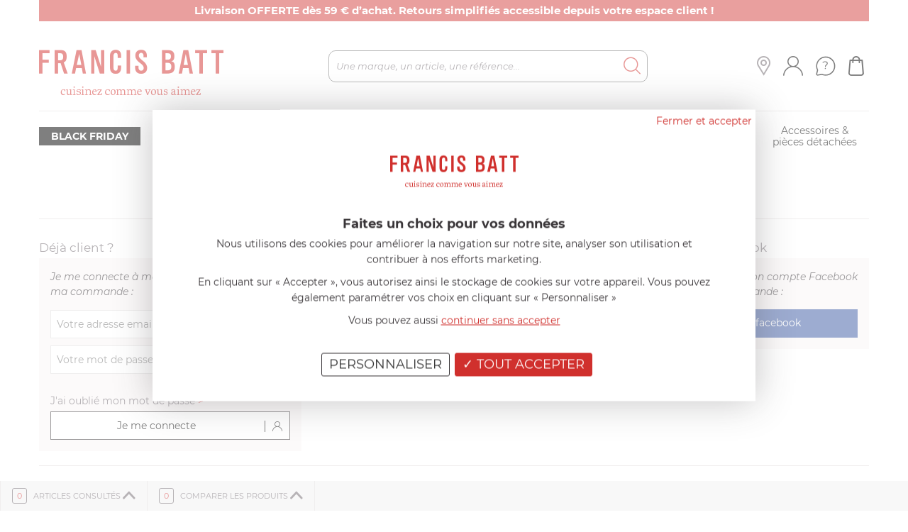

--- FILE ---
content_type: text/html; charset=UTF-8
request_url: https://www.francisbatt.com/login.php?page_retour=produits/verre-de-rechange-12t
body_size: 47670
content:
	<!doctype html>
<html lang="fr">
<head>
<meta http-equiv="Content-Type" content="text/html; charset=utf-8"/>
<meta name="viewport" content="initial-scale=1.0,width=device-width"/>
<meta property="og:title" content=""/>
<meta property="og:description" content="Francis BATT : ustensiles et accessoires de cuisine, couteaux cuisine, robots multifonctions au meilleur prix"/>
<meta property="og:image" content="https://www.francisbatt.com/images/logo_facebook.jpg?v2"/>
<meta property="og:type" content="website"/>
<meta property="og:url" content="https://www.francisbatt.com/login.php"/>
<link rel="canonical" href="https://www.francisbatt.com/login.php"/>
<title>Identification</title>
<meta name="description" content="Identification"/>
<meta name="google-site-verification" content="FBK6H2yy2NzN9Eo5bm3HVHMwNIUS3-XcYCqtn7wmc-E"/>
<meta name="msvalidate.01" content="2CDDA1C107DE47120B729EFE7A9475D8"/>
<style></style>
<style type="text/css">@font-face{font-family:"icomoon";src:url(/css/fonts/icomoon.eot?1.0.6);src:url(/css/fonts/icomoon.eot?1.0.6#iefix) format("embedded-opentype") , url(/css/fonts/icomoon.ttf?1.0.6) format("truetype") , url(/css/fonts/icomoon.woff?1.0.6) format("woff") , url(/css/fonts/icomoon.svg?1.0.6#icomoon) format("svg");font-weight:normal;font-style:normal;font-display:swap}*,*::before,*::after{box-sizing:border-box}html{font-family:sans-serif;line-height:1.15;-webkit-text-size-adjust:100%;-webkit-tap-highlight-color:rgba(0,0,0,0)}article,aside,figcaption,figure,footer,header,hgroup,main,nav,section{display:block}body{margin:0;font-family:-apple-system,BlinkMacSystemFont,"Segoe UI",Roboto,"Helvetica Neue",Arial,"Noto Sans","Liberation Sans",sans-serif,"Apple Color Emoji","Segoe UI Emoji","Segoe UI Symbol","Noto Color Emoji";font-size:1rem;font-weight:400;line-height:1.5;color:#212529;text-align:left;background-color:#fff}[tabindex="-1"]:focus:not(:focus-visible){outline:0!important}hr{box-sizing:content-box;height:0;overflow:visible}h1,h2,h3,h4,h5,h6{margin-top:0;margin-bottom:.5rem}p{margin-top:0;margin-bottom:1rem}abbr[title],abbr[data-original-title]{text-decoration:underline;text-decoration:underline dotted;cursor:help;border-bottom:0;text-decoration-skip-ink:none}address{margin-bottom:1rem;font-style:normal;line-height:inherit}ol,ul,dl{margin-top:0;margin-bottom:1rem}ol ol,ul ul,ol ul,ul ol{margin-bottom:0}dt{font-weight:700}dd{margin-bottom:.5rem;margin-left:0}blockquote{margin:0 0 1rem}b,strong{font-weight:bolder}small{font-size:80%}sub,sup{position:relative;font-size:75%;line-height:0;vertical-align:baseline}sub{bottom:-.25em}sup{top:-.5em}a{color:#007bff;text-decoration:none;background-color:transparent}a:hover{color:#0056b3;text-decoration:underline}a:not([href]):not([class]){color:inherit;text-decoration:none}a:not([href]):not([class]):hover{color:inherit;text-decoration:none}pre,code,kbd,samp{font-family:SFMono-Regular,Menlo,Monaco,Consolas,"Liberation Mono","Courier New",monospace;font-size:1em}pre{margin-top:0;margin-bottom:1rem;overflow:auto;-ms-overflow-style:scrollbar}figure{margin:0 0 1rem}img{vertical-align:middle;border-style:none}svg{overflow:hidden;vertical-align:middle}table{border-collapse:collapse}caption{padding-top:.75rem;padding-bottom:.75rem;color:#6c757d;text-align:left;caption-side:bottom}th{text-align:inherit;text-align:-webkit-match-parent}label{display:inline-block;margin-bottom:.5rem}button{border-radius:0}button:focus:not(:focus-visible){outline:0}input,button,select,optgroup,textarea{margin:0;font-family:inherit;font-size:inherit;line-height:inherit}button,input{overflow:visible}button,select{text-transform:none}[role="button"]{cursor:pointer}select{word-wrap:normal}button,[type="button"],[type="reset"],[type="submit"]{-webkit-appearance:button}button:not(:disabled),[type=button]:not(:disabled),[type=reset]:not(:disabled),[type=submit]:not(:disabled){cursor:pointer}button::-moz-focus-inner,[type="button"]::-moz-focus-inner,[type="reset"]::-moz-focus-inner,[type="submit"]::-moz-focus-inner{padding:0;border-style:none}input[type="radio"],input[type="checkbox"]{box-sizing:border-box;padding:0}textarea{overflow:auto;resize:vertical}fieldset{min-width:0;padding:0;margin:0;border:0}legend{display:block;width:100%;max-width:100%;padding:0;margin-bottom:.5rem;font-size:1.5rem;line-height:inherit;color:inherit;white-space:normal}progress{vertical-align:baseline}[type="number"]::-webkit-inner-spin-button,[type="number"]::-webkit-outer-spin-button{height:auto}[type="search"]{outline-offset:-2px;-webkit-appearance:none}[type="search"]::-webkit-search-decoration{-webkit-appearance:none}::-webkit-file-upload-button{font:inherit;-webkit-appearance:button}output{display:inline-block}summary{display:list-item;cursor:pointer}template{display:none}[hidden]{display:none!important}.container,.container-fluid,.container-xl,.container-lg,.container-md,.container-sm{width:100%;padding-right:15px;padding-left:15px;margin-right:auto;margin-left:auto}@media (min-width:576px){.container-sm,.container{max-width:100%}}@media (min-width:768px){.container-md,.container-sm,.container{max-width:100%}}@media (min-width:992px){.container-lg,.container-md,.container-sm,.container{max-width:100%}}@media (min-width:1200px){.container-xl,.container-lg,.container-md,.container-sm,.container{max-width:1200px}}.row{display:flex;flex-wrap:wrap;margin-right:-15px;margin-left:-15px}.no-gutters{margin-right:0;margin-left:0}.no-gutters>.col,.no-gutters>[class*="col-"]{padding-right:0;padding-left:0}.col-xl,.col-xl-auto,.col-xl-12,.col-xl-11,.col-xl-10,.col-xl-9,.col-xl-8,.col-xl-7,.col-xl-6,.col-xl-5,.col-xl-4,.col-xl-3,.col-xl-2,.col-xl-1,.col-lg,.col-lg-auto,.col-lg-12,.col-lg-11,.col-lg-10,.col-lg-9,.col-lg-8,.col-lg-7,.col-lg-6,.col-lg-5,.col-lg-4,.col-lg-3,.col-lg-2,.col-lg-1,.col-md,.col-md-auto,.col-md-12,.col-md-11,.col-md-10,.col-md-9,.col-md-8,.col-md-7,.col-md-6,.col-md-5,.col-md-4,.col-md-3,.col-md-2,.col-md-1,.col-sm,.col-sm-auto,.col-sm-12,.col-sm-11,.col-sm-10,.col-sm-9,.col-sm-8,.col-sm-7,.col-sm-6,.col-sm-5,.col-sm-4,.col-sm-3,.col-sm-2,.col-sm-1,.col,.col-auto,.col-12,.col-11,.col-10,.col-9,.col-8,.col-7,.col-6,.col-5,.col-4,.col-3,.col-2,.col-1{position:relative;width:100%;padding-right:15px;padding-left:15px}.col{flex-basis:0;flex-grow:1;max-width:100%}.row-cols-1>*{flex:0 0 100%;max-width:100%}.row-cols-2>*{flex:0 0 50%;max-width:50%}.row-cols-3>*{flex:0 0 33.3333333333%;max-width:33.3333333333%}.row-cols-4>*{flex:0 0 25%;max-width:25%}.row-cols-5>*{flex:0 0 20%;max-width:20%}.row-cols-6>*{flex:0 0 16.6666666667%;max-width:16.6666666667%}.col-auto{flex:0 0 auto;width:auto;max-width:100%}.col-1{flex:0 0 8.3333333333%;max-width:8.3333333333%}.col-2{flex:0 0 16.6666666667%;max-width:16.6666666667%}.col-3{flex:0 0 25%;max-width:25%}.col-4{flex:0 0 33.3333333333%;max-width:33.3333333333%}.col-5{flex:0 0 41.6666666667%;max-width:41.6666666667%}.col-6{flex:0 0 50%;max-width:50%}.col-7{flex:0 0 58.3333333333%;max-width:58.3333333333%}.col-8{flex:0 0 66.6666666667%;max-width:66.6666666667%}.col-9{flex:0 0 75%;max-width:75%}.col-10{flex:0 0 83.3333333333%;max-width:83.3333333333%}.col-11{flex:0 0 91.6666666667%;max-width:91.6666666667%}.col-12{flex:0 0 100%;max-width:100%}.order-first{order:-1}.order-last{order:13}.order-0{order:0}.order-1{order:1}.order-2{order:2}.order-3{order:3}.order-4{order:4}.order-5{order:5}.order-6{order:6}.order-7{order:7}.order-8{order:8}.order-9{order:9}.order-10{order:10}.order-11{order:11}.order-12{order:12}.offset-1{margin-left:8.3333333333%}.offset-2{margin-left:16.6666666667%}.offset-3{margin-left:25%}.offset-4{margin-left:33.3333333333%}.offset-5{margin-left:41.6666666667%}.offset-6{margin-left:50%}.offset-7{margin-left:58.3333333333%}.offset-8{margin-left:66.6666666667%}.offset-9{margin-left:75%}.offset-10{margin-left:83.3333333333%}.offset-11{margin-left:91.6666666667%}@media (min-width:576px){.col-sm{flex-basis:0;flex-grow:1;max-width:100%}.row-cols-sm-1>*{flex:0 0 100%;max-width:100%}.row-cols-sm-2>*{flex:0 0 50%;max-width:50%}.row-cols-sm-3>*{flex:0 0 33.3333333333%;max-width:33.3333333333%}.row-cols-sm-4>*{flex:0 0 25%;max-width:25%}.row-cols-sm-5>*{flex:0 0 20%;max-width:20%}.row-cols-sm-6>*{flex:0 0 16.6666666667%;max-width:16.6666666667%}.col-sm-auto{flex:0 0 auto;width:auto;max-width:100%}.col-sm-1{flex:0 0 8.3333333333%;max-width:8.3333333333%}.col-sm-2{flex:0 0 16.6666666667%;max-width:16.6666666667%}.col-sm-3{flex:0 0 25%;max-width:25%}.col-sm-4{flex:0 0 33.3333333333%;max-width:33.3333333333%}.col-sm-5{flex:0 0 41.6666666667%;max-width:41.6666666667%}.col-sm-6{flex:0 0 50%;max-width:50%}.col-sm-7{flex:0 0 58.3333333333%;max-width:58.3333333333%}.col-sm-8{flex:0 0 66.6666666667%;max-width:66.6666666667%}.col-sm-9{flex:0 0 75%;max-width:75%}.col-sm-10{flex:0 0 83.3333333333%;max-width:83.3333333333%}.col-sm-11{flex:0 0 91.6666666667%;max-width:91.6666666667%}.col-sm-12{flex:0 0 100%;max-width:100%}.order-sm-first{order:-1}.order-sm-last{order:13}.order-sm-0{order:0}.order-sm-1{order:1}.order-sm-2{order:2}.order-sm-3{order:3}.order-sm-4{order:4}.order-sm-5{order:5}.order-sm-6{order:6}.order-sm-7{order:7}.order-sm-8{order:8}.order-sm-9{order:9}.order-sm-10{order:10}.order-sm-11{order:11}.order-sm-12{order:12}.offset-sm-0{margin-left:0}.offset-sm-1{margin-left:8.3333333333%}.offset-sm-2{margin-left:16.6666666667%}.offset-sm-3{margin-left:25%}.offset-sm-4{margin-left:33.3333333333%}.offset-sm-5{margin-left:41.6666666667%}.offset-sm-6{margin-left:50%}.offset-sm-7{margin-left:58.3333333333%}.offset-sm-8{margin-left:66.6666666667%}.offset-sm-9{margin-left:75%}.offset-sm-10{margin-left:83.3333333333%}.offset-sm-11{margin-left:91.6666666667%}}@media (min-width:768px){.col-md{flex-basis:0;flex-grow:1;max-width:100%}.row-cols-md-1>*{flex:0 0 100%;max-width:100%}.row-cols-md-2>*{flex:0 0 50%;max-width:50%}.row-cols-md-3>*{flex:0 0 33.3333333333%;max-width:33.3333333333%}.row-cols-md-4>*{flex:0 0 25%;max-width:25%}.row-cols-md-5>*{flex:0 0 20%;max-width:20%}.row-cols-md-6>*{flex:0 0 16.6666666667%;max-width:16.6666666667%}.col-md-auto{flex:0 0 auto;width:auto;max-width:100%}.col-md-1{flex:0 0 8.3333333333%;max-width:8.3333333333%}.col-md-2{flex:0 0 16.6666666667%;max-width:16.6666666667%}.col-md-3{flex:0 0 25%;max-width:25%}.col-md-4{flex:0 0 33.3333333333%;max-width:33.3333333333%}.col-md-5{flex:0 0 41.6666666667%;max-width:41.6666666667%}.col-md-6{flex:0 0 50%;max-width:50%}.col-md-7{flex:0 0 58.3333333333%;max-width:58.3333333333%}.col-md-8{flex:0 0 66.6666666667%;max-width:66.6666666667%}.col-md-9{flex:0 0 75%;max-width:75%}.col-md-10{flex:0 0 83.3333333333%;max-width:83.3333333333%}.col-md-11{flex:0 0 91.6666666667%;max-width:91.6666666667%}.col-md-12{flex:0 0 100%;max-width:100%}.order-md-first{order:-1}.order-md-last{order:13}.order-md-0{order:0}.order-md-1{order:1}.order-md-2{order:2}.order-md-3{order:3}.order-md-4{order:4}.order-md-5{order:5}.order-md-6{order:6}.order-md-7{order:7}.order-md-8{order:8}.order-md-9{order:9}.order-md-10{order:10}.order-md-11{order:11}.order-md-12{order:12}.offset-md-0{margin-left:0}.offset-md-1{margin-left:8.3333333333%}.offset-md-2{margin-left:16.6666666667%}.offset-md-3{margin-left:25%}.offset-md-4{margin-left:33.3333333333%}.offset-md-5{margin-left:41.6666666667%}.offset-md-6{margin-left:50%}.offset-md-7{margin-left:58.3333333333%}.offset-md-8{margin-left:66.6666666667%}.offset-md-9{margin-left:75%}.offset-md-10{margin-left:83.3333333333%}.offset-md-11{margin-left:91.6666666667%}}@media (min-width:992px){.col-lg{flex-basis:0;flex-grow:1;max-width:100%}.row-cols-lg-1>*{flex:0 0 100%;max-width:100%}.row-cols-lg-2>*{flex:0 0 50%;max-width:50%}.row-cols-lg-3>*{flex:0 0 33.3333333333%;max-width:33.3333333333%}.row-cols-lg-4>*{flex:0 0 25%;max-width:25%}.row-cols-lg-5>*{flex:0 0 20%;max-width:20%}.row-cols-lg-6>*{flex:0 0 16.6666666667%;max-width:16.6666666667%}.col-lg-auto{flex:0 0 auto;width:auto;max-width:100%}.col-lg-1{flex:0 0 8.3333333333%;max-width:8.3333333333%}.col-lg-2{flex:0 0 16.6666666667%;max-width:16.6666666667%}.col-lg-3{flex:0 0 25%;max-width:25%}.col-lg-4{flex:0 0 33.3333333333%;max-width:33.3333333333%}.col-lg-5{flex:0 0 41.6666666667%;max-width:41.6666666667%}.col-lg-6{flex:0 0 50%;max-width:50%}.col-lg-7{flex:0 0 58.3333333333%;max-width:58.3333333333%}.col-lg-8{flex:0 0 66.6666666667%;max-width:66.6666666667%}.col-lg-9{flex:0 0 75%;max-width:75%}.col-lg-10{flex:0 0 83.3333333333%;max-width:83.3333333333%}.col-lg-11{flex:0 0 91.6666666667%;max-width:91.6666666667%}.col-lg-12{flex:0 0 100%;max-width:100%}.order-lg-first{order:-1}.order-lg-last{order:13}.order-lg-0{order:0}.order-lg-1{order:1}.order-lg-2{order:2}.order-lg-3{order:3}.order-lg-4{order:4}.order-lg-5{order:5}.order-lg-6{order:6}.order-lg-7{order:7}.order-lg-8{order:8}.order-lg-9{order:9}.order-lg-10{order:10}.order-lg-11{order:11}.order-lg-12{order:12}.offset-lg-0{margin-left:0}.offset-lg-1{margin-left:8.3333333333%}.offset-lg-2{margin-left:16.6666666667%}.offset-lg-3{margin-left:25%}.offset-lg-4{margin-left:33.3333333333%}.offset-lg-5{margin-left:41.6666666667%}.offset-lg-6{margin-left:50%}.offset-lg-7{margin-left:58.3333333333%}.offset-lg-8{margin-left:66.6666666667%}.offset-lg-9{margin-left:75%}.offset-lg-10{margin-left:83.3333333333%}.offset-lg-11{margin-left:91.6666666667%}}@media (min-width:1200px){.col-xl{flex-basis:0;flex-grow:1;max-width:100%}.row-cols-xl-1>*{flex:0 0 100%;max-width:100%}.row-cols-xl-2>*{flex:0 0 50%;max-width:50%}.row-cols-xl-3>*{flex:0 0 33.3333333333%;max-width:33.3333333333%}.row-cols-xl-4>*{flex:0 0 25%;max-width:25%}.row-cols-xl-5>*{flex:0 0 20%;max-width:20%}.row-cols-xl-6>*{flex:0 0 16.6666666667%;max-width:16.6666666667%}.col-xl-auto{flex:0 0 auto;width:auto;max-width:100%}.col-xl-1{flex:0 0 8.3333333333%;max-width:8.3333333333%}.col-xl-2{flex:0 0 16.6666666667%;max-width:16.6666666667%}.col-xl-3{flex:0 0 25%;max-width:25%}.col-xl-4{flex:0 0 33.3333333333%;max-width:33.3333333333%}.col-xl-5{flex:0 0 41.6666666667%;max-width:41.6666666667%}.col-xl-6{flex:0 0 50%;max-width:50%}.col-xl-7{flex:0 0 58.3333333333%;max-width:58.3333333333%}.col-xl-8{flex:0 0 66.6666666667%;max-width:66.6666666667%}.col-xl-9{flex:0 0 75%;max-width:75%}.col-xl-10{flex:0 0 83.3333333333%;max-width:83.3333333333%}.col-xl-11{flex:0 0 91.6666666667%;max-width:91.6666666667%}.col-xl-12{flex:0 0 100%;max-width:100%}.order-xl-first{order:-1}.order-xl-last{order:13}.order-xl-0{order:0}.order-xl-1{order:1}.order-xl-2{order:2}.order-xl-3{order:3}.order-xl-4{order:4}.order-xl-5{order:5}.order-xl-6{order:6}.order-xl-7{order:7}.order-xl-8{order:8}.order-xl-9{order:9}.order-xl-10{order:10}.order-xl-11{order:11}.order-xl-12{order:12}.offset-xl-0{margin-left:0}.offset-xl-1{margin-left:8.3333333333%}.offset-xl-2{margin-left:16.6666666667%}.offset-xl-3{margin-left:25%}.offset-xl-4{margin-left:33.3333333333%}.offset-xl-5{margin-left:41.6666666667%}.offset-xl-6{margin-left:50%}.offset-xl-7{margin-left:58.3333333333%}.offset-xl-8{margin-left:66.6666666667%}.offset-xl-9{margin-left:75%}.offset-xl-10{margin-left:83.3333333333%}.offset-xl-11{margin-left:91.6666666667%}}.table{width:100%;margin-bottom:1rem;color:#212529}.table th,.table td{padding:.75rem;vertical-align:top;border-top:1px solid #dee2e6}.table thead th{vertical-align:bottom;border-bottom:2px solid #dee2e6}.table tbody+tbody{border-top:2px solid #dee2e6}.table-sm th,.table-sm td{padding:.3rem}.table-bordered{border:1px solid #dee2e6}.table-bordered th,.table-bordered td{border:1px solid #dee2e6}.table-bordered thead th,.table-bordered thead td{border-bottom-width:2px}.table-borderless th,.table-borderless td,.table-borderless thead th,.table-borderless tbody+tbody{border:0}.table-striped tbody tr:nth-of-type(odd){background-color:rgba(0,0,0,.05)}.table-hover tbody tr:hover{color:#212529;background-color:rgba(0,0,0,.075)}.table-primary,.table-primary>th,.table-primary>td{background-color:#b8daff}.table-primary th,.table-primary td,.table-primary thead th,.table-primary tbody+tbody{border-color:#7abaff}.table-hover .table-primary:hover{background-color:#9fcdff}.table-hover .table-primary:hover>td,.table-hover .table-primary:hover>th{background-color:#9fcdff}.table-secondary,.table-secondary>th,.table-secondary>td{background-color:#d6d8db}.table-secondary th,.table-secondary td,.table-secondary thead th,.table-secondary tbody+tbody{border-color:#b3b7bb}.table-hover .table-secondary:hover{background-color:#c8cbcf}.table-hover .table-secondary:hover>td,.table-hover .table-secondary:hover>th{background-color:#c8cbcf}.table-success,.table-success>th,.table-success>td{background-color:#c3e6cb}.table-success th,.table-success td,.table-success thead th,.table-success tbody+tbody{border-color:#8fd19e}.table-hover .table-success:hover{background-color:#b1dfbb}.table-hover .table-success:hover>td,.table-hover .table-success:hover>th{background-color:#b1dfbb}.table-info,.table-info>th,.table-info>td{background-color:#bee5eb}.table-info th,.table-info td,.table-info thead th,.table-info tbody+tbody{border-color:#86cfda}.table-hover .table-info:hover{background-color:#abdde5}.table-hover .table-info:hover>td,.table-hover .table-info:hover>th{background-color:#abdde5}.table-warning,.table-warning>th,.table-warning>td{background-color:#ffeeba}.table-warning th,.table-warning td,.table-warning thead th,.table-warning tbody+tbody{border-color:#ffdf7e}.table-hover .table-warning:hover{background-color:#ffe8a1}.table-hover .table-warning:hover>td,.table-hover .table-warning:hover>th{background-color:#ffe8a1}.table-danger,.table-danger>th,.table-danger>td{background-color:#f5c6cb}.table-danger th,.table-danger td,.table-danger thead th,.table-danger tbody+tbody{border-color:#ed969e}.table-hover .table-danger:hover{background-color:#f1b0b7}.table-hover .table-danger:hover>td,.table-hover .table-danger:hover>th{background-color:#f1b0b7}.table-light,.table-light>th,.table-light>td{background-color:#fdfdfe}.table-light th,.table-light td,.table-light thead th,.table-light tbody+tbody{border-color:#fbfcfc}.table-hover .table-light:hover{background-color:#ececf6}.table-hover .table-light:hover>td,.table-hover .table-light:hover>th{background-color:#ececf6}.table-dark,.table-dark>th,.table-dark>td{background-color:#c6c8ca}.table-dark th,.table-dark td,.table-dark thead th,.table-dark tbody+tbody{border-color:#95999c}.table-hover .table-dark:hover{background-color:#b9bbbe}.table-hover .table-dark:hover>td,.table-hover .table-dark:hover>th{background-color:#b9bbbe}.table-active,.table-active>th,.table-active>td{background-color:rgba(0,0,0,.075)}.table-hover .table-active:hover{background-color:rgba(0,0,0,.075)}.table-hover .table-active:hover>td,.table-hover .table-active:hover>th{background-color:rgba(0,0,0,.075)}.table .thead-dark th{color:#fff;background-color:#343a40;border-color:#454d55}.table .thead-light th{color:#495057;background-color:#e9ecef;border-color:#dee2e6}.table-dark{color:#fff;background-color:#343a40}.table-dark th,.table-dark td,.table-dark thead th{border-color:#454d55}.table-dark.table-bordered{border:0}.table-dark.table-striped tbody tr:nth-of-type(odd){background-color:rgba(255,255,255,.05)}.table-dark.table-hover tbody tr:hover{color:#fff;background-color:rgba(255,255,255,.075)}@media (max-width:575.98px){.table-responsive-sm{display:block;width:100%;overflow-x:auto;-webkit-overflow-scrolling:touch}.table-responsive-sm>.table-bordered{border:0}}@media (max-width:767.98px){.table-responsive-md{display:block;width:100%;overflow-x:auto;-webkit-overflow-scrolling:touch}.table-responsive-md>.table-bordered{border:0}}@media (max-width:991.98px){.table-responsive-lg{display:block;width:100%;overflow-x:auto;-webkit-overflow-scrolling:touch}.table-responsive-lg>.table-bordered{border:0}}@media (max-width:1199.98px){.table-responsive-xl{display:block;width:100%;overflow-x:auto;-webkit-overflow-scrolling:touch}.table-responsive-xl>.table-bordered{border:0}}.table-responsive{display:block;width:100%;overflow-x:auto;-webkit-overflow-scrolling:touch}.table-responsive>.table-bordered{border:0}.align-baseline{vertical-align:baseline!important}.align-top{vertical-align:top!important}.align-middle{vertical-align:middle!important}.align-bottom{vertical-align:bottom!important}.align-text-bottom{vertical-align:text-bottom!important}.align-text-top{vertical-align:text-top!important}.bg-primary{background-color:#007bff!important}a.bg-primary:hover,a.bg-primary:focus,button.bg-primary:hover,button.bg-primary:focus{background-color:#0062cc!important}.bg-secondary{background-color:#6c757d!important}a.bg-secondary:hover,a.bg-secondary:focus,button.bg-secondary:hover,button.bg-secondary:focus{background-color:#545b62!important}.bg-success{background-color:#28a745!important}a.bg-success:hover,a.bg-success:focus,button.bg-success:hover,button.bg-success:focus{background-color:#1e7e34!important}.bg-info{background-color:#17a2b8!important}a.bg-info:hover,a.bg-info:focus,button.bg-info:hover,button.bg-info:focus{background-color:#117a8b!important}.bg-warning{background-color:#ffc107!important}a.bg-warning:hover,a.bg-warning:focus,button.bg-warning:hover,button.bg-warning:focus{background-color:#d39e00!important}.bg-danger{background-color:#dc3545!important}a.bg-danger:hover,a.bg-danger:focus,button.bg-danger:hover,button.bg-danger:focus{background-color:#bd2130!important}.bg-light{background-color:#f8f9fa!important}a.bg-light:hover,a.bg-light:focus,button.bg-light:hover,button.bg-light:focus{background-color:#dae0e5!important}.bg-dark{background-color:#343a40!important}a.bg-dark:hover,a.bg-dark:focus,button.bg-dark:hover,button.bg-dark:focus{background-color:#1d2124!important}.bg-white{background-color:#fff!important}.bg-transparent{background-color:transparent!important}.border{border:1px solid #dee2e6!important}.border-top{border-top:1px solid #dee2e6!important}.border-right{border-right:1px solid #dee2e6!important}.border-bottom{border-bottom:1px solid #dee2e6!important}.border-left{border-left:1px solid #dee2e6!important}.border-0{border:0!important}.border-top-0{border-top:0!important}.border-right-0{border-right:0!important}.border-bottom-0{border-bottom:0!important}.border-left-0{border-left:0!important}.border-primary{border-color:#007bff!important}.border-secondary{border-color:#6c757d!important}.border-success{border-color:#28a745!important}.border-info{border-color:#17a2b8!important}.border-warning{border-color:#ffc107!important}.border-danger{border-color:#dc3545!important}.border-light{border-color:#f8f9fa!important}.border-dark{border-color:#343a40!important}.border-white{border-color:#fff!important}.rounded-sm{border-radius:.2rem!important}.rounded{border-radius:.25rem!important}.rounded-top{border-top-left-radius:.25rem!important;border-top-right-radius:.25rem!important}.rounded-right{border-top-right-radius:.25rem!important;border-bottom-right-radius:.25rem!important}.rounded-bottom{border-bottom-right-radius:.25rem!important;border-bottom-left-radius:.25rem!important}.rounded-left{border-top-left-radius:.25rem!important;border-bottom-left-radius:.25rem!important}.rounded-lg{border-radius:.3rem!important}.rounded-circle{border-radius:50%!important}.rounded-pill{border-radius:50rem!important}.rounded-0{border-radius:0!important}.clearfix::after{display:block;clear:both;content:""}.d-none{display:none!important}.d-inline{display:inline!important}.d-inline-block{display:inline-block!important}.d-block{display:block!important}.d-table{display:table!important}.d-table-row{display:table-row!important}.d-table-cell{display:table-cell!important}.d-flex{display:flex!important}.d-inline-flex{display:inline-flex!important}@media (min-width:576px){.d-sm-none{display:none!important}.d-sm-inline{display:inline!important}.d-sm-inline-block{display:inline-block!important}.d-sm-block{display:block!important}.d-sm-table{display:table!important}.d-sm-table-row{display:table-row!important}.d-sm-table-cell{display:table-cell!important}.d-sm-flex{display:flex!important}.d-sm-inline-flex{display:inline-flex!important}}@media (min-width:768px){.d-md-none{display:none!important}.d-md-inline{display:inline!important}.d-md-inline-block{display:inline-block!important}.d-md-block{display:block!important}.d-md-table{display:table!important}.d-md-table-row{display:table-row!important}.d-md-table-cell{display:table-cell!important}.d-md-flex{display:flex!important}.d-md-inline-flex{display:inline-flex!important}}@media (min-width:992px){.d-lg-none{display:none!important}.d-lg-inline{display:inline!important}.d-lg-inline-block{display:inline-block!important}.d-lg-block{display:block!important}.d-lg-table{display:table!important}.d-lg-table-row{display:table-row!important}.d-lg-table-cell{display:table-cell!important}.d-lg-flex{display:flex!important}.d-lg-inline-flex{display:inline-flex!important}}@media (min-width:1200px){.d-xl-none{display:none!important}.d-xl-inline{display:inline!important}.d-xl-inline-block{display:inline-block!important}.d-xl-block{display:block!important}.d-xl-table{display:table!important}.d-xl-table-row{display:table-row!important}.d-xl-table-cell{display:table-cell!important}.d-xl-flex{display:flex!important}.d-xl-inline-flex{display:inline-flex!important}}@media print{.d-print-none{display:none!important}.d-print-inline{display:inline!important}.d-print-inline-block{display:inline-block!important}.d-print-block{display:block!important}.d-print-table{display:table!important}.d-print-table-row{display:table-row!important}.d-print-table-cell{display:table-cell!important}.d-print-flex{display:flex!important}.d-print-inline-flex{display:inline-flex!important}}.embed-responsive{position:relative;display:block;width:100%;padding:0;overflow:hidden}.embed-responsive::before{display:block;content:""}.embed-responsive .embed-responsive-item,.embed-responsive iframe,.embed-responsive embed,.embed-responsive object,.embed-responsive video{position:absolute;top:0;bottom:0;left:0;width:100%;height:100%;border:0}.embed-responsive-21by9::before{padding-top:42.8571428571%}.embed-responsive-16by9::before{padding-top:56.25%}.embed-responsive-4by3::before{padding-top:75%}.embed-responsive-1by1::before{padding-top:100%}.flex-row{flex-direction:row!important}.flex-column{flex-direction:column!important}.flex-row-reverse{flex-direction:row-reverse!important}.flex-column-reverse{flex-direction:column-reverse!important}.flex-wrap{flex-wrap:wrap!important}.flex-nowrap{flex-wrap:nowrap!important}.flex-wrap-reverse{flex-wrap:wrap-reverse!important}.flex-fill{flex:1 1 auto!important}.flex-grow-0{flex-grow:0!important}.flex-grow-1{flex-grow:1!important}.flex-shrink-0{flex-shrink:0!important}.flex-shrink-1{flex-shrink:1!important}.justify-content-start{justify-content:flex-start!important}.justify-content-end{justify-content:flex-end!important}.justify-content-center{justify-content:center!important}.justify-content-between{justify-content:space-between!important}.justify-content-around{justify-content:space-around!important}.align-items-start{align-items:flex-start!important}.align-items-end{align-items:flex-end!important}.align-items-center{align-items:center!important}.align-items-baseline{align-items:baseline!important}.align-items-stretch{align-items:stretch!important}.align-content-start{align-content:flex-start!important}.align-content-end{align-content:flex-end!important}.align-content-center{align-content:center!important}.align-content-between{align-content:space-between!important}.align-content-around{align-content:space-around!important}.align-content-stretch{align-content:stretch!important}.align-self-auto{align-self:auto!important}.align-self-start{align-self:flex-start!important}.align-self-end{align-self:flex-end!important}.align-self-center{align-self:center!important}.align-self-baseline{align-self:baseline!important}.align-self-stretch{align-self:stretch!important}@media (min-width:576px){.flex-sm-row{flex-direction:row!important}.flex-sm-column{flex-direction:column!important}.flex-sm-row-reverse{flex-direction:row-reverse!important}.flex-sm-column-reverse{flex-direction:column-reverse!important}.flex-sm-wrap{flex-wrap:wrap!important}.flex-sm-nowrap{flex-wrap:nowrap!important}.flex-sm-wrap-reverse{flex-wrap:wrap-reverse!important}.flex-sm-fill{flex:1 1 auto!important}.flex-sm-grow-0{flex-grow:0!important}.flex-sm-grow-1{flex-grow:1!important}.flex-sm-shrink-0{flex-shrink:0!important}.flex-sm-shrink-1{flex-shrink:1!important}.justify-content-sm-start{justify-content:flex-start!important}.justify-content-sm-end{justify-content:flex-end!important}.justify-content-sm-center{justify-content:center!important}.justify-content-sm-between{justify-content:space-between!important}.justify-content-sm-around{justify-content:space-around!important}.align-items-sm-start{align-items:flex-start!important}.align-items-sm-end{align-items:flex-end!important}.align-items-sm-center{align-items:center!important}.align-items-sm-baseline{align-items:baseline!important}.align-items-sm-stretch{align-items:stretch!important}.align-content-sm-start{align-content:flex-start!important}.align-content-sm-end{align-content:flex-end!important}.align-content-sm-center{align-content:center!important}.align-content-sm-between{align-content:space-between!important}.align-content-sm-around{align-content:space-around!important}.align-content-sm-stretch{align-content:stretch!important}.align-self-sm-auto{align-self:auto!important}.align-self-sm-start{align-self:flex-start!important}.align-self-sm-end{align-self:flex-end!important}.align-self-sm-center{align-self:center!important}.align-self-sm-baseline{align-self:baseline!important}.align-self-sm-stretch{align-self:stretch!important}}@media (min-width:768px){.flex-md-row{flex-direction:row!important}.flex-md-column{flex-direction:column!important}.flex-md-row-reverse{flex-direction:row-reverse!important}.flex-md-column-reverse{flex-direction:column-reverse!important}.flex-md-wrap{flex-wrap:wrap!important}.flex-md-nowrap{flex-wrap:nowrap!important}.flex-md-wrap-reverse{flex-wrap:wrap-reverse!important}.flex-md-fill{flex:1 1 auto!important}.flex-md-grow-0{flex-grow:0!important}.flex-md-grow-1{flex-grow:1!important}.flex-md-shrink-0{flex-shrink:0!important}.flex-md-shrink-1{flex-shrink:1!important}.justify-content-md-start{justify-content:flex-start!important}.justify-content-md-end{justify-content:flex-end!important}.justify-content-md-center{justify-content:center!important}.justify-content-md-between{justify-content:space-between!important}.justify-content-md-around{justify-content:space-around!important}.align-items-md-start{align-items:flex-start!important}.align-items-md-end{align-items:flex-end!important}.align-items-md-center{align-items:center!important}.align-items-md-baseline{align-items:baseline!important}.align-items-md-stretch{align-items:stretch!important}.align-content-md-start{align-content:flex-start!important}.align-content-md-end{align-content:flex-end!important}.align-content-md-center{align-content:center!important}.align-content-md-between{align-content:space-between!important}.align-content-md-around{align-content:space-around!important}.align-content-md-stretch{align-content:stretch!important}.align-self-md-auto{align-self:auto!important}.align-self-md-start{align-self:flex-start!important}.align-self-md-end{align-self:flex-end!important}.align-self-md-center{align-self:center!important}.align-self-md-baseline{align-self:baseline!important}.align-self-md-stretch{align-self:stretch!important}}@media (min-width:992px){.flex-lg-row{flex-direction:row!important}.flex-lg-column{flex-direction:column!important}.flex-lg-row-reverse{flex-direction:row-reverse!important}.flex-lg-column-reverse{flex-direction:column-reverse!important}.flex-lg-wrap{flex-wrap:wrap!important}.flex-lg-nowrap{flex-wrap:nowrap!important}.flex-lg-wrap-reverse{flex-wrap:wrap-reverse!important}.flex-lg-fill{flex:1 1 auto!important}.flex-lg-grow-0{flex-grow:0!important}.flex-lg-grow-1{flex-grow:1!important}.flex-lg-shrink-0{flex-shrink:0!important}.flex-lg-shrink-1{flex-shrink:1!important}.justify-content-lg-start{justify-content:flex-start!important}.justify-content-lg-end{justify-content:flex-end!important}.justify-content-lg-center{justify-content:center!important}.justify-content-lg-between{justify-content:space-between!important}.justify-content-lg-around{justify-content:space-around!important}.align-items-lg-start{align-items:flex-start!important}.align-items-lg-end{align-items:flex-end!important}.align-items-lg-center{align-items:center!important}.align-items-lg-baseline{align-items:baseline!important}.align-items-lg-stretch{align-items:stretch!important}.align-content-lg-start{align-content:flex-start!important}.align-content-lg-end{align-content:flex-end!important}.align-content-lg-center{align-content:center!important}.align-content-lg-between{align-content:space-between!important}.align-content-lg-around{align-content:space-around!important}.align-content-lg-stretch{align-content:stretch!important}.align-self-lg-auto{align-self:auto!important}.align-self-lg-start{align-self:flex-start!important}.align-self-lg-end{align-self:flex-end!important}.align-self-lg-center{align-self:center!important}.align-self-lg-baseline{align-self:baseline!important}.align-self-lg-stretch{align-self:stretch!important}}@media (min-width:1200px){.flex-xl-row{flex-direction:row!important}.flex-xl-column{flex-direction:column!important}.flex-xl-row-reverse{flex-direction:row-reverse!important}.flex-xl-column-reverse{flex-direction:column-reverse!important}.flex-xl-wrap{flex-wrap:wrap!important}.flex-xl-nowrap{flex-wrap:nowrap!important}.flex-xl-wrap-reverse{flex-wrap:wrap-reverse!important}.flex-xl-fill{flex:1 1 auto!important}.flex-xl-grow-0{flex-grow:0!important}.flex-xl-grow-1{flex-grow:1!important}.flex-xl-shrink-0{flex-shrink:0!important}.flex-xl-shrink-1{flex-shrink:1!important}.justify-content-xl-start{justify-content:flex-start!important}.justify-content-xl-end{justify-content:flex-end!important}.justify-content-xl-center{justify-content:center!important}.justify-content-xl-between{justify-content:space-between!important}.justify-content-xl-around{justify-content:space-around!important}.align-items-xl-start{align-items:flex-start!important}.align-items-xl-end{align-items:flex-end!important}.align-items-xl-center{align-items:center!important}.align-items-xl-baseline{align-items:baseline!important}.align-items-xl-stretch{align-items:stretch!important}.align-content-xl-start{align-content:flex-start!important}.align-content-xl-end{align-content:flex-end!important}.align-content-xl-center{align-content:center!important}.align-content-xl-between{align-content:space-between!important}.align-content-xl-around{align-content:space-around!important}.align-content-xl-stretch{align-content:stretch!important}.align-self-xl-auto{align-self:auto!important}.align-self-xl-start{align-self:flex-start!important}.align-self-xl-end{align-self:flex-end!important}.align-self-xl-center{align-self:center!important}.align-self-xl-baseline{align-self:baseline!important}.align-self-xl-stretch{align-self:stretch!important}}.float-left{float:left!important}.float-right{float:right!important}.float-none{float:none!important}@media (min-width:576px){.float-sm-left{float:left!important}.float-sm-right{float:right!important}.float-sm-none{float:none!important}}@media (min-width:768px){.float-md-left{float:left!important}.float-md-right{float:right!important}.float-md-none{float:none!important}}@media (min-width:992px){.float-lg-left{float:left!important}.float-lg-right{float:right!important}.float-lg-none{float:none!important}}@media (min-width:1200px){.float-xl-left{float:left!important}.float-xl-right{float:right!important}.float-xl-none{float:none!important}}.user-select-all{user-select:all!important}.user-select-auto{user-select:auto!important}.user-select-none{user-select:none!important}.overflow-auto{overflow:auto!important}.overflow-hidden{overflow:hidden!important}.position-static{position:static!important}.position-relative{position:relative!important}.position-absolute{position:absolute!important}.position-fixed{position:fixed!important}.position-sticky{position:sticky!important}.fixed-top{position:fixed;top:0;right:0;left:0;z-index:1030}.fixed-bottom{position:fixed;right:0;bottom:0;left:0;z-index:1030}@supports(position: sticky){.sticky-top{position:sticky;top:0;z-index:1020}}.sr-only{position:absolute;width:1px;height:1px;padding:0;margin:-1px;overflow:hidden;clip:rect(0,0,0,0);white-space:nowrap;border:0}.sr-only-focusable:active,.sr-only-focusable:focus{position:static;width:auto;height:auto;overflow:visible;clip:auto;white-space:normal}.shadow-sm{box-shadow:0 .125rem .25rem rgba(0,0,0,.075)!important}.shadow{box-shadow:0 .5rem 1rem rgba(0,0,0,.15)!important}.shadow-lg{box-shadow:0 1rem 3rem rgba(0,0,0,.175)!important}.shadow-none{box-shadow:none!important}.w-25{width:25%!important}.w-50{width:50%!important}.w-75{width:75%!important}.w-100{width:100%!important}.w-auto{width:auto!important}.h-25{height:25%!important}.h-50{height:50%!important}.h-75{height:75%!important}.h-100{height:100%!important}.h-auto{height:auto!important}.mw-100{max-width:100%!important}.mh-100{max-height:100%!important}.min-vw-100{min-width:100vw!important}.min-vh-100{min-height:100vh!important}.vw-100{width:100vw!important}.vh-100{height:100vh!important}.m-0{margin:0!important}.mt-0,.my-0{margin-top:0!important}.mr-0,.mx-0{margin-right:0!important}.mb-0,.my-0{margin-bottom:0!important}.ml-0,.mx-0{margin-left:0!important}.m-1{margin:.25rem!important}.mt-1,.my-1{margin-top:.25rem!important}.mr-1,.mx-1{margin-right:.25rem!important}.mb-1,.my-1{margin-bottom:.25rem!important}.ml-1,.mx-1{margin-left:.25rem!important}.m-2{margin:.5rem!important}.mt-2,.my-2{margin-top:.5rem!important}.mr-2,.mx-2{margin-right:.5rem!important}.mb-2,.my-2{margin-bottom:.5rem!important}.ml-2,.mx-2{margin-left:.5rem!important}.m-3{margin:1rem!important}.mt-3,.my-3{margin-top:1rem!important}.mr-3,.mx-3{margin-right:1rem!important}.mb-3,.my-3{margin-bottom:1rem!important}.ml-3,.mx-3{margin-left:1rem!important}.m-4{margin:1.5rem!important}.mt-4,.my-4{margin-top:1.5rem!important}.mr-4,.mx-4{margin-right:1.5rem!important}.mb-4,.my-4{margin-bottom:1.5rem!important}.ml-4,.mx-4{margin-left:1.5rem!important}.m-5{margin:3rem!important}.mt-5,.my-5{margin-top:3rem!important}.mr-5,.mx-5{margin-right:3rem!important}.mb-5,.my-5{margin-bottom:3rem!important}.ml-5,.mx-5{margin-left:3rem!important}.p-0{padding:0!important}.pt-0,.py-0{padding-top:0!important}.pr-0,.px-0{padding-right:0!important}.pb-0,.py-0{padding-bottom:0!important}.pl-0,.px-0{padding-left:0!important}.p-1{padding:.25rem!important}.pt-1,.py-1{padding-top:.25rem!important}.pr-1,.px-1{padding-right:.25rem!important}.pb-1,.py-1{padding-bottom:.25rem!important}.pl-1,.px-1{padding-left:.25rem!important}.p-2{padding:.5rem!important}.pt-2,.py-2{padding-top:.5rem!important}.pr-2,.px-2{padding-right:.5rem!important}.pb-2,.py-2{padding-bottom:.5rem!important}.pl-2,.px-2{padding-left:.5rem!important}.p-3{padding:1rem!important}.pt-3,.py-3{padding-top:1rem!important}.pr-3,.px-3{padding-right:1rem!important}.pb-3,.py-3{padding-bottom:1rem!important}.pl-3,.px-3{padding-left:1rem!important}.p-4{padding:1.5rem!important}.pt-4,.py-4{padding-top:1.5rem!important}.pr-4,.px-4{padding-right:1.5rem!important}.pb-4,.py-4{padding-bottom:1.5rem!important}.pl-4,.px-4{padding-left:1.5rem!important}.p-5{padding:3rem!important}.pt-5,.py-5{padding-top:3rem!important}.pr-5,.px-5{padding-right:3rem!important}.pb-5,.py-5{padding-bottom:3rem!important}.pl-5,.px-5{padding-left:3rem!important}.m-n1{margin:-.25rem!important}.mt-n1,.my-n1{margin-top:-.25rem!important}.mr-n1,.mx-n1{margin-right:-.25rem!important}.mb-n1,.my-n1{margin-bottom:-.25rem!important}.ml-n1,.mx-n1{margin-left:-.25rem!important}.m-n2{margin:-.5rem!important}.mt-n2,.my-n2{margin-top:-.5rem!important}.mr-n2,.mx-n2{margin-right:-.5rem!important}.mb-n2,.my-n2{margin-bottom:-.5rem!important}.ml-n2,.mx-n2{margin-left:-.5rem!important}.m-n3{margin:-1rem!important}.mt-n3,.my-n3{margin-top:-1rem!important}.mr-n3,.mx-n3{margin-right:-1rem!important}.mb-n3,.my-n3{margin-bottom:-1rem!important}.ml-n3,.mx-n3{margin-left:-1rem!important}.m-n4{margin:-1.5rem!important}.mt-n4,.my-n4{margin-top:-1.5rem!important}.mr-n4,.mx-n4{margin-right:-1.5rem!important}.mb-n4,.my-n4{margin-bottom:-1.5rem!important}.ml-n4,.mx-n4{margin-left:-1.5rem!important}.m-n5{margin:-3rem!important}.mt-n5,.my-n5{margin-top:-3rem!important}.mr-n5,.mx-n5{margin-right:-3rem!important}.mb-n5,.my-n5{margin-bottom:-3rem!important}.ml-n5,.mx-n5{margin-left:-3rem!important}.m-auto{margin:auto!important}.mt-auto,.my-auto{margin-top:auto!important}.mr-auto,.mx-auto{margin-right:auto!important}.mb-auto,.my-auto{margin-bottom:auto!important}.ml-auto,.mx-auto{margin-left:auto!important}@media (min-width:576px){.m-sm-0{margin:0!important}.mt-sm-0,.my-sm-0{margin-top:0!important}.mr-sm-0,.mx-sm-0{margin-right:0!important}.mb-sm-0,.my-sm-0{margin-bottom:0!important}.ml-sm-0,.mx-sm-0{margin-left:0!important}.m-sm-1{margin:.25rem!important}.mt-sm-1,.my-sm-1{margin-top:.25rem!important}.mr-sm-1,.mx-sm-1{margin-right:.25rem!important}.mb-sm-1,.my-sm-1{margin-bottom:.25rem!important}.ml-sm-1,.mx-sm-1{margin-left:.25rem!important}.m-sm-2{margin:.5rem!important}.mt-sm-2,.my-sm-2{margin-top:.5rem!important}.mr-sm-2,.mx-sm-2{margin-right:.5rem!important}.mb-sm-2,.my-sm-2{margin-bottom:.5rem!important}.ml-sm-2,.mx-sm-2{margin-left:.5rem!important}.m-sm-3{margin:1rem!important}.mt-sm-3,.my-sm-3{margin-top:1rem!important}.mr-sm-3,.mx-sm-3{margin-right:1rem!important}.mb-sm-3,.my-sm-3{margin-bottom:1rem!important}.ml-sm-3,.mx-sm-3{margin-left:1rem!important}.m-sm-4{margin:1.5rem!important}.mt-sm-4,.my-sm-4{margin-top:1.5rem!important}.mr-sm-4,.mx-sm-4{margin-right:1.5rem!important}.mb-sm-4,.my-sm-4{margin-bottom:1.5rem!important}.ml-sm-4,.mx-sm-4{margin-left:1.5rem!important}.m-sm-5{margin:3rem!important}.mt-sm-5,.my-sm-5{margin-top:3rem!important}.mr-sm-5,.mx-sm-5{margin-right:3rem!important}.mb-sm-5,.my-sm-5{margin-bottom:3rem!important}.ml-sm-5,.mx-sm-5{margin-left:3rem!important}.p-sm-0{padding:0!important}.pt-sm-0,.py-sm-0{padding-top:0!important}.pr-sm-0,.px-sm-0{padding-right:0!important}.pb-sm-0,.py-sm-0{padding-bottom:0!important}.pl-sm-0,.px-sm-0{padding-left:0!important}.p-sm-1{padding:.25rem!important}.pt-sm-1,.py-sm-1{padding-top:.25rem!important}.pr-sm-1,.px-sm-1{padding-right:.25rem!important}.pb-sm-1,.py-sm-1{padding-bottom:.25rem!important}.pl-sm-1,.px-sm-1{padding-left:.25rem!important}.p-sm-2{padding:.5rem!important}.pt-sm-2,.py-sm-2{padding-top:.5rem!important}.pr-sm-2,.px-sm-2{padding-right:.5rem!important}.pb-sm-2,.py-sm-2{padding-bottom:.5rem!important}.pl-sm-2,.px-sm-2{padding-left:.5rem!important}.p-sm-3{padding:1rem!important}.pt-sm-3,.py-sm-3{padding-top:1rem!important}.pr-sm-3,.px-sm-3{padding-right:1rem!important}.pb-sm-3,.py-sm-3{padding-bottom:1rem!important}.pl-sm-3,.px-sm-3{padding-left:1rem!important}.p-sm-4{padding:1.5rem!important}.pt-sm-4,.py-sm-4{padding-top:1.5rem!important}.pr-sm-4,.px-sm-4{padding-right:1.5rem!important}.pb-sm-4,.py-sm-4{padding-bottom:1.5rem!important}.pl-sm-4,.px-sm-4{padding-left:1.5rem!important}.p-sm-5{padding:3rem!important}.pt-sm-5,.py-sm-5{padding-top:3rem!important}.pr-sm-5,.px-sm-5{padding-right:3rem!important}.pb-sm-5,.py-sm-5{padding-bottom:3rem!important}.pl-sm-5,.px-sm-5{padding-left:3rem!important}.m-sm-n1{margin:-.25rem!important}.mt-sm-n1,.my-sm-n1{margin-top:-.25rem!important}.mr-sm-n1,.mx-sm-n1{margin-right:-.25rem!important}.mb-sm-n1,.my-sm-n1{margin-bottom:-.25rem!important}.ml-sm-n1,.mx-sm-n1{margin-left:-.25rem!important}.m-sm-n2{margin:-.5rem!important}.mt-sm-n2,.my-sm-n2{margin-top:-.5rem!important}.mr-sm-n2,.mx-sm-n2{margin-right:-.5rem!important}.mb-sm-n2,.my-sm-n2{margin-bottom:-.5rem!important}.ml-sm-n2,.mx-sm-n2{margin-left:-.5rem!important}.m-sm-n3{margin:-1rem!important}.mt-sm-n3,.my-sm-n3{margin-top:-1rem!important}.mr-sm-n3,.mx-sm-n3{margin-right:-1rem!important}.mb-sm-n3,.my-sm-n3{margin-bottom:-1rem!important}.ml-sm-n3,.mx-sm-n3{margin-left:-1rem!important}.m-sm-n4{margin:-1.5rem!important}.mt-sm-n4,.my-sm-n4{margin-top:-1.5rem!important}.mr-sm-n4,.mx-sm-n4{margin-right:-1.5rem!important}.mb-sm-n4,.my-sm-n4{margin-bottom:-1.5rem!important}.ml-sm-n4,.mx-sm-n4{margin-left:-1.5rem!important}.m-sm-n5{margin:-3rem!important}.mt-sm-n5,.my-sm-n5{margin-top:-3rem!important}.mr-sm-n5,.mx-sm-n5{margin-right:-3rem!important}.mb-sm-n5,.my-sm-n5{margin-bottom:-3rem!important}.ml-sm-n5,.mx-sm-n5{margin-left:-3rem!important}.m-sm-auto{margin:auto!important}.mt-sm-auto,.my-sm-auto{margin-top:auto!important}.mr-sm-auto,.mx-sm-auto{margin-right:auto!important}.mb-sm-auto,.my-sm-auto{margin-bottom:auto!important}.ml-sm-auto,.mx-sm-auto{margin-left:auto!important}}@media (min-width:768px){.m-md-0{margin:0!important}.mt-md-0,.my-md-0{margin-top:0!important}.mr-md-0,.mx-md-0{margin-right:0!important}.mb-md-0,.my-md-0{margin-bottom:0!important}.ml-md-0,.mx-md-0{margin-left:0!important}.m-md-1{margin:.25rem!important}.mt-md-1,.my-md-1{margin-top:.25rem!important}.mr-md-1,.mx-md-1{margin-right:.25rem!important}.mb-md-1,.my-md-1{margin-bottom:.25rem!important}.ml-md-1,.mx-md-1{margin-left:.25rem!important}.m-md-2{margin:.5rem!important}.mt-md-2,.my-md-2{margin-top:.5rem!important}.mr-md-2,.mx-md-2{margin-right:.5rem!important}.mb-md-2,.my-md-2{margin-bottom:.5rem!important}.ml-md-2,.mx-md-2{margin-left:.5rem!important}.m-md-3{margin:1rem!important}.mt-md-3,.my-md-3{margin-top:1rem!important}.mr-md-3,.mx-md-3{margin-right:1rem!important}.mb-md-3,.my-md-3{margin-bottom:1rem!important}.ml-md-3,.mx-md-3{margin-left:1rem!important}.m-md-4{margin:1.5rem!important}.mt-md-4,.my-md-4{margin-top:1.5rem!important}.mr-md-4,.mx-md-4{margin-right:1.5rem!important}.mb-md-4,.my-md-4{margin-bottom:1.5rem!important}.ml-md-4,.mx-md-4{margin-left:1.5rem!important}.m-md-5{margin:3rem!important}.mt-md-5,.my-md-5{margin-top:3rem!important}.mr-md-5,.mx-md-5{margin-right:3rem!important}.mb-md-5,.my-md-5{margin-bottom:3rem!important}.ml-md-5,.mx-md-5{margin-left:3rem!important}.p-md-0{padding:0!important}.pt-md-0,.py-md-0{padding-top:0!important}.pr-md-0,.px-md-0{padding-right:0!important}.pb-md-0,.py-md-0{padding-bottom:0!important}.pl-md-0,.px-md-0{padding-left:0!important}.p-md-1{padding:.25rem!important}.pt-md-1,.py-md-1{padding-top:.25rem!important}.pr-md-1,.px-md-1{padding-right:.25rem!important}.pb-md-1,.py-md-1{padding-bottom:.25rem!important}.pl-md-1,.px-md-1{padding-left:.25rem!important}.p-md-2{padding:.5rem!important}.pt-md-2,.py-md-2{padding-top:.5rem!important}.pr-md-2,.px-md-2{padding-right:.5rem!important}.pb-md-2,.py-md-2{padding-bottom:.5rem!important}.pl-md-2,.px-md-2{padding-left:.5rem!important}.p-md-3{padding:1rem!important}.pt-md-3,.py-md-3{padding-top:1rem!important}.pr-md-3,.px-md-3{padding-right:1rem!important}.pb-md-3,.py-md-3{padding-bottom:1rem!important}.pl-md-3,.px-md-3{padding-left:1rem!important}.p-md-4{padding:1.5rem!important}.pt-md-4,.py-md-4{padding-top:1.5rem!important}.pr-md-4,.px-md-4{padding-right:1.5rem!important}.pb-md-4,.py-md-4{padding-bottom:1.5rem!important}.pl-md-4,.px-md-4{padding-left:1.5rem!important}.p-md-5{padding:3rem!important}.pt-md-5,.py-md-5{padding-top:3rem!important}.pr-md-5,.px-md-5{padding-right:3rem!important}.pb-md-5,.py-md-5{padding-bottom:3rem!important}.pl-md-5,.px-md-5{padding-left:3rem!important}.m-md-n1{margin:-.25rem!important}.mt-md-n1,.my-md-n1{margin-top:-.25rem!important}.mr-md-n1,.mx-md-n1{margin-right:-.25rem!important}.mb-md-n1,.my-md-n1{margin-bottom:-.25rem!important}.ml-md-n1,.mx-md-n1{margin-left:-.25rem!important}.m-md-n2{margin:-.5rem!important}.mt-md-n2,.my-md-n2{margin-top:-.5rem!important}.mr-md-n2,.mx-md-n2{margin-right:-.5rem!important}.mb-md-n2,.my-md-n2{margin-bottom:-.5rem!important}.ml-md-n2,.mx-md-n2{margin-left:-.5rem!important}.m-md-n3{margin:-1rem!important}.mt-md-n3,.my-md-n3{margin-top:-1rem!important}.mr-md-n3,.mx-md-n3{margin-right:-1rem!important}.mb-md-n3,.my-md-n3{margin-bottom:-1rem!important}.ml-md-n3,.mx-md-n3{margin-left:-1rem!important}.m-md-n4{margin:-1.5rem!important}.mt-md-n4,.my-md-n4{margin-top:-1.5rem!important}.mr-md-n4,.mx-md-n4{margin-right:-1.5rem!important}.mb-md-n4,.my-md-n4{margin-bottom:-1.5rem!important}.ml-md-n4,.mx-md-n4{margin-left:-1.5rem!important}.m-md-n5{margin:-3rem!important}.mt-md-n5,.my-md-n5{margin-top:-3rem!important}.mr-md-n5,.mx-md-n5{margin-right:-3rem!important}.mb-md-n5,.my-md-n5{margin-bottom:-3rem!important}.ml-md-n5,.mx-md-n5{margin-left:-3rem!important}.m-md-auto{margin:auto!important}.mt-md-auto,.my-md-auto{margin-top:auto!important}.mr-md-auto,.mx-md-auto{margin-right:auto!important}.mb-md-auto,.my-md-auto{margin-bottom:auto!important}.ml-md-auto,.mx-md-auto{margin-left:auto!important}}@media (min-width:992px){.m-lg-0{margin:0!important}.mt-lg-0,.my-lg-0{margin-top:0!important}.mr-lg-0,.mx-lg-0{margin-right:0!important}.mb-lg-0,.my-lg-0{margin-bottom:0!important}.ml-lg-0,.mx-lg-0{margin-left:0!important}.m-lg-1{margin:.25rem!important}.mt-lg-1,.my-lg-1{margin-top:.25rem!important}.mr-lg-1,.mx-lg-1{margin-right:.25rem!important}.mb-lg-1,.my-lg-1{margin-bottom:.25rem!important}.ml-lg-1,.mx-lg-1{margin-left:.25rem!important}.m-lg-2{margin:.5rem!important}.mt-lg-2,.my-lg-2{margin-top:.5rem!important}.mr-lg-2,.mx-lg-2{margin-right:.5rem!important}.mb-lg-2,.my-lg-2{margin-bottom:.5rem!important}.ml-lg-2,.mx-lg-2{margin-left:.5rem!important}.m-lg-3{margin:1rem!important}.mt-lg-3,.my-lg-3{margin-top:1rem!important}.mr-lg-3,.mx-lg-3{margin-right:1rem!important}.mb-lg-3,.my-lg-3{margin-bottom:1rem!important}.ml-lg-3,.mx-lg-3{margin-left:1rem!important}.m-lg-4{margin:1.5rem!important}.mt-lg-4,.my-lg-4{margin-top:1.5rem!important}.mr-lg-4,.mx-lg-4{margin-right:1.5rem!important}.mb-lg-4,.my-lg-4{margin-bottom:1.5rem!important}.ml-lg-4,.mx-lg-4{margin-left:1.5rem!important}.m-lg-5{margin:3rem!important}.mt-lg-5,.my-lg-5{margin-top:3rem!important}.mr-lg-5,.mx-lg-5{margin-right:3rem!important}.mb-lg-5,.my-lg-5{margin-bottom:3rem!important}.ml-lg-5,.mx-lg-5{margin-left:3rem!important}.p-lg-0{padding:0!important}.pt-lg-0,.py-lg-0{padding-top:0!important}.pr-lg-0,.px-lg-0{padding-right:0!important}.pb-lg-0,.py-lg-0{padding-bottom:0!important}.pl-lg-0,.px-lg-0{padding-left:0!important}.p-lg-1{padding:.25rem!important}.pt-lg-1,.py-lg-1{padding-top:.25rem!important}.pr-lg-1,.px-lg-1{padding-right:.25rem!important}.pb-lg-1,.py-lg-1{padding-bottom:.25rem!important}.pl-lg-1,.px-lg-1{padding-left:.25rem!important}.p-lg-2{padding:.5rem!important}.pt-lg-2,.py-lg-2{padding-top:.5rem!important}.pr-lg-2,.px-lg-2{padding-right:.5rem!important}.pb-lg-2,.py-lg-2{padding-bottom:.5rem!important}.pl-lg-2,.px-lg-2{padding-left:.5rem!important}.p-lg-3{padding:1rem!important}.pt-lg-3,.py-lg-3{padding-top:1rem!important}.pr-lg-3,.px-lg-3{padding-right:1rem!important}.pb-lg-3,.py-lg-3{padding-bottom:1rem!important}.pl-lg-3,.px-lg-3{padding-left:1rem!important}.p-lg-4{padding:1.5rem!important}.pt-lg-4,.py-lg-4{padding-top:1.5rem!important}.pr-lg-4,.px-lg-4{padding-right:1.5rem!important}.pb-lg-4,.py-lg-4{padding-bottom:1.5rem!important}.pl-lg-4,.px-lg-4{padding-left:1.5rem!important}.p-lg-5{padding:3rem!important}.pt-lg-5,.py-lg-5{padding-top:3rem!important}.pr-lg-5,.px-lg-5{padding-right:3rem!important}.pb-lg-5,.py-lg-5{padding-bottom:3rem!important}.pl-lg-5,.px-lg-5{padding-left:3rem!important}.m-lg-n1{margin:-.25rem!important}.mt-lg-n1,.my-lg-n1{margin-top:-.25rem!important}.mr-lg-n1,.mx-lg-n1{margin-right:-.25rem!important}.mb-lg-n1,.my-lg-n1{margin-bottom:-.25rem!important}.ml-lg-n1,.mx-lg-n1{margin-left:-.25rem!important}.m-lg-n2{margin:-.5rem!important}.mt-lg-n2,.my-lg-n2{margin-top:-.5rem!important}.mr-lg-n2,.mx-lg-n2{margin-right:-.5rem!important}.mb-lg-n2,.my-lg-n2{margin-bottom:-.5rem!important}.ml-lg-n2,.mx-lg-n2{margin-left:-.5rem!important}.m-lg-n3{margin:-1rem!important}.mt-lg-n3,.my-lg-n3{margin-top:-1rem!important}.mr-lg-n3,.mx-lg-n3{margin-right:-1rem!important}.mb-lg-n3,.my-lg-n3{margin-bottom:-1rem!important}.ml-lg-n3,.mx-lg-n3{margin-left:-1rem!important}.m-lg-n4{margin:-1.5rem!important}.mt-lg-n4,.my-lg-n4{margin-top:-1.5rem!important}.mr-lg-n4,.mx-lg-n4{margin-right:-1.5rem!important}.mb-lg-n4,.my-lg-n4{margin-bottom:-1.5rem!important}.ml-lg-n4,.mx-lg-n4{margin-left:-1.5rem!important}.m-lg-n5{margin:-3rem!important}.mt-lg-n5,.my-lg-n5{margin-top:-3rem!important}.mr-lg-n5,.mx-lg-n5{margin-right:-3rem!important}.mb-lg-n5,.my-lg-n5{margin-bottom:-3rem!important}.ml-lg-n5,.mx-lg-n5{margin-left:-3rem!important}.m-lg-auto{margin:auto!important}.mt-lg-auto,.my-lg-auto{margin-top:auto!important}.mr-lg-auto,.mx-lg-auto{margin-right:auto!important}.mb-lg-auto,.my-lg-auto{margin-bottom:auto!important}.ml-lg-auto,.mx-lg-auto{margin-left:auto!important}}@media (min-width:1200px){.m-xl-0{margin:0!important}.mt-xl-0,.my-xl-0{margin-top:0!important}.mr-xl-0,.mx-xl-0{margin-right:0!important}.mb-xl-0,.my-xl-0{margin-bottom:0!important}.ml-xl-0,.mx-xl-0{margin-left:0!important}.m-xl-1{margin:.25rem!important}.mt-xl-1,.my-xl-1{margin-top:.25rem!important}.mr-xl-1,.mx-xl-1{margin-right:.25rem!important}.mb-xl-1,.my-xl-1{margin-bottom:.25rem!important}.ml-xl-1,.mx-xl-1{margin-left:.25rem!important}.m-xl-2{margin:.5rem!important}.mt-xl-2,.my-xl-2{margin-top:.5rem!important}.mr-xl-2,.mx-xl-2{margin-right:.5rem!important}.mb-xl-2,.my-xl-2{margin-bottom:.5rem!important}.ml-xl-2,.mx-xl-2{margin-left:.5rem!important}.m-xl-3{margin:1rem!important}.mt-xl-3,.my-xl-3{margin-top:1rem!important}.mr-xl-3,.mx-xl-3{margin-right:1rem!important}.mb-xl-3,.my-xl-3{margin-bottom:1rem!important}.ml-xl-3,.mx-xl-3{margin-left:1rem!important}.m-xl-4{margin:1.5rem!important}.mt-xl-4,.my-xl-4{margin-top:1.5rem!important}.mr-xl-4,.mx-xl-4{margin-right:1.5rem!important}.mb-xl-4,.my-xl-4{margin-bottom:1.5rem!important}.ml-xl-4,.mx-xl-4{margin-left:1.5rem!important}.m-xl-5{margin:3rem!important}.mt-xl-5,.my-xl-5{margin-top:3rem!important}.mr-xl-5,.mx-xl-5{margin-right:3rem!important}.mb-xl-5,.my-xl-5{margin-bottom:3rem!important}.ml-xl-5,.mx-xl-5{margin-left:3rem!important}.p-xl-0{padding:0!important}.pt-xl-0,.py-xl-0{padding-top:0!important}.pr-xl-0,.px-xl-0{padding-right:0!important}.pb-xl-0,.py-xl-0{padding-bottom:0!important}.pl-xl-0,.px-xl-0{padding-left:0!important}.p-xl-1{padding:.25rem!important}.pt-xl-1,.py-xl-1{padding-top:.25rem!important}.pr-xl-1,.px-xl-1{padding-right:.25rem!important}.pb-xl-1,.py-xl-1{padding-bottom:.25rem!important}.pl-xl-1,.px-xl-1{padding-left:.25rem!important}.p-xl-2{padding:.5rem!important}.pt-xl-2,.py-xl-2{padding-top:.5rem!important}.pr-xl-2,.px-xl-2{padding-right:.5rem!important}.pb-xl-2,.py-xl-2{padding-bottom:.5rem!important}.pl-xl-2,.px-xl-2{padding-left:.5rem!important}.p-xl-3{padding:1rem!important}.pt-xl-3,.py-xl-3{padding-top:1rem!important}.pr-xl-3,.px-xl-3{padding-right:1rem!important}.pb-xl-3,.py-xl-3{padding-bottom:1rem!important}.pl-xl-3,.px-xl-3{padding-left:1rem!important}.p-xl-4{padding:1.5rem!important}.pt-xl-4,.py-xl-4{padding-top:1.5rem!important}.pr-xl-4,.px-xl-4{padding-right:1.5rem!important}.pb-xl-4,.py-xl-4{padding-bottom:1.5rem!important}.pl-xl-4,.px-xl-4{padding-left:1.5rem!important}.p-xl-5{padding:3rem!important}.pt-xl-5,.py-xl-5{padding-top:3rem!important}.pr-xl-5,.px-xl-5{padding-right:3rem!important}.pb-xl-5,.py-xl-5{padding-bottom:3rem!important}.pl-xl-5,.px-xl-5{padding-left:3rem!important}.m-xl-n1{margin:-.25rem!important}.mt-xl-n1,.my-xl-n1{margin-top:-.25rem!important}.mr-xl-n1,.mx-xl-n1{margin-right:-.25rem!important}.mb-xl-n1,.my-xl-n1{margin-bottom:-.25rem!important}.ml-xl-n1,.mx-xl-n1{margin-left:-.25rem!important}.m-xl-n2{margin:-.5rem!important}.mt-xl-n2,.my-xl-n2{margin-top:-.5rem!important}.mr-xl-n2,.mx-xl-n2{margin-right:-.5rem!important}.mb-xl-n2,.my-xl-n2{margin-bottom:-.5rem!important}.ml-xl-n2,.mx-xl-n2{margin-left:-.5rem!important}.m-xl-n3{margin:-1rem!important}.mt-xl-n3,.my-xl-n3{margin-top:-1rem!important}.mr-xl-n3,.mx-xl-n3{margin-right:-1rem!important}.mb-xl-n3,.my-xl-n3{margin-bottom:-1rem!important}.ml-xl-n3,.mx-xl-n3{margin-left:-1rem!important}.m-xl-n4{margin:-1.5rem!important}.mt-xl-n4,.my-xl-n4{margin-top:-1.5rem!important}.mr-xl-n4,.mx-xl-n4{margin-right:-1.5rem!important}.mb-xl-n4,.my-xl-n4{margin-bottom:-1.5rem!important}.ml-xl-n4,.mx-xl-n4{margin-left:-1.5rem!important}.m-xl-n5{margin:-3rem!important}.mt-xl-n5,.my-xl-n5{margin-top:-3rem!important}.mr-xl-n5,.mx-xl-n5{margin-right:-3rem!important}.mb-xl-n5,.my-xl-n5{margin-bottom:-3rem!important}.ml-xl-n5,.mx-xl-n5{margin-left:-3rem!important}.m-xl-auto{margin:auto!important}.mt-xl-auto,.my-xl-auto{margin-top:auto!important}.mr-xl-auto,.mx-xl-auto{margin-right:auto!important}.mb-xl-auto,.my-xl-auto{margin-bottom:auto!important}.ml-xl-auto,.mx-xl-auto{margin-left:auto!important}}.stretched-link::after{position:absolute;top:0;right:0;bottom:0;left:0;z-index:1;pointer-events:auto;content:"";background-color:rgba(0,0,0,0)}.text-monospace{font-family:SFMono-Regular,Menlo,Monaco,Consolas,"Liberation Mono","Courier New",monospace!important}.text-justify{text-align:justify!important}.text-wrap{white-space:normal!important}.text-nowrap{white-space:nowrap!important}.text-truncate{overflow:hidden;text-overflow:ellipsis;white-space:nowrap}.text-left{text-align:left!important}.text-right{text-align:right!important}.text-center{text-align:center!important}@media (min-width:576px){.text-sm-left{text-align:left!important}.text-sm-right{text-align:right!important}.text-sm-center{text-align:center!important}}@media (min-width:768px){.text-md-left{text-align:left!important}.text-md-right{text-align:right!important}.text-md-center{text-align:center!important}}@media (min-width:992px){.text-lg-left{text-align:left!important}.text-lg-right{text-align:right!important}.text-lg-center{text-align:center!important}}@media (min-width:1200px){.text-xl-left{text-align:left!important}.text-xl-right{text-align:right!important}.text-xl-center{text-align:center!important}}.text-lowercase{text-transform:lowercase!important}.text-uppercase{text-transform:uppercase!important}.text-capitalize{text-transform:capitalize!important}.font-weight-light{font-weight:300!important}.font-weight-lighter{font-weight:lighter!important}.font-weight-normal{font-weight:400!important}.font-weight-bold{font-weight:700!important}.font-weight-bolder{font-weight:bolder!important}.font-italic{font-style:italic!important}.text-white{color:#fff!important}.text-primary{color:#007bff!important}a.text-primary:hover,a.text-primary:focus{color:#0056b3!important}.text-secondary{color:#6c757d!important}a.text-secondary:hover,a.text-secondary:focus{color:#494f54!important}.text-success{color:#28a745!important}a.text-success:hover,a.text-success:focus{color:#19692c!important}.text-info{color:#17a2b8!important}a.text-info:hover,a.text-info:focus{color:#0f6674!important}.text-warning{color:#ffc107!important}a.text-warning:hover,a.text-warning:focus{color:#ba8b00!important}.text-danger{color:#dc3545!important}a.text-danger:hover,a.text-danger:focus{color:#a71d2a!important}.text-light{color:#f8f9fa!important}a.text-light:hover,a.text-light:focus{color:#cbd3da!important}.text-dark{color:#343a40!important}a.text-dark:hover,a.text-dark:focus{color:#121416!important}.text-body{color:#212529!important}.text-muted{color:#6c757d!important}.text-black-50{color:rgba(0,0,0,.5)!important}.text-white-50{color:rgba(255,255,255,.5)!important}.text-hide{font:0/0 a;color:transparent;text-shadow:none;background-color:transparent;border:0}.text-decoration-none{text-decoration:none!important}.text-break{word-break:break-word!important;word-wrap:break-word!important}.text-reset{color:inherit!important}.visible{visibility:visible!important}.invisible{visibility:hidden!important}h1,h2,h3,h4,h5,h6,.h1,.h2,.h3,.h4,.h5,.h6{margin-bottom:.5rem;font-weight:500;line-height:1.2}h1,.h1{font-size:2.5rem}h2,.h2{font-size:2rem}h3,.h3{font-size:1.75rem}h4,.h4{font-size:1.5rem}h5,.h5{font-size:1.25rem}h6,.h6{font-size:1rem}.lead{font-size:1.25rem;font-weight:300}.display-1{font-size:6rem;font-weight:300;line-height:1.2}.display-2{font-size:5.5rem;font-weight:300;line-height:1.2}.display-3{font-size:4.5rem;font-weight:300;line-height:1.2}.display-4{font-size:3.5rem;font-weight:300;line-height:1.2}hr{margin-top:1rem;margin-bottom:1rem;border:0;border-top:1px solid rgba(0,0,0,.1)}small,.small{font-size:80%;font-weight:400}mark,.mark{padding:.2em;background-color:#fcf8e3}.list-unstyled{padding-left:0;list-style:none}.list-inline{padding-left:0;list-style:none}.list-inline-item{display:inline-block}.list-inline-item:not(:last-child){margin-right:.5rem}.initialism{font-size:90%;text-transform:uppercase}.blockquote{margin-bottom:1rem;font-size:1.25rem}.blockquote-footer{display:block;font-size:80%;color:#6c757d}.blockquote-footer::before{content:"— "}@keyframes fade-in{0%{visibility:hidden;opacity:0}1%{visibility:visible;opacity:0}100%{visibility:visible;opacity:var(--opacity)}}@keyframes fade-out{0%{visibility:visible;opacity:var(--opacity)}99%{visibility:visible;opacity:0}100%{visibility:hidden;opacity:0}}@keyframes slide-in{0%{visibility:hidden;transform:translateX(-100%)}1%{visibility:visible;transform:translateX(-100%)}100%{visibility:visible;transform:translateX(0)}}@keyframes slide-out{0%{visibility:visible;transform:translateX(0)}99%{visibility:visible;transform:translateX(-100%)}100%{visibility:visible;transform:translateX(-100%)}}html{height:100%;margin:0;padding:0;font-size:62.5%}body{background-color:#fff;padding:0;margin:0;font-family:"Montserrat",Helevetica,Arial,sans-serif;font-size:14px;font-size:1.4rem;font-style:normal;font-weight:400;-webkit-text-size-adjust:none;-ms-text-size-adjust:none;color:#393538;overflow-x:hidden}body.-modal{overflow-y:hidden}#page{position:relative;z-index:1}#page.-zIndex{z-index:505}#contenu{position:relative}.bloc_centre{width:100%;max-width:1400px;margin:auto;padding:0 10px}.no_overflow{overflow:hidden}.ns:hover{text-decoration:none}.overflow_x{width:100%;overflow-x:auto;-webkit-overflow-scrolling:touch}@media (max-width:767px){input[type="button"],input[type="submit"],button,select,input[type="text"]{-webkit-appearance:none;border-radius:0}}.scroll .scroll_hidden,.scroll_visible{display:none!important}.no-touch.scroll .scroll_visible{display:inline-block!important}a{color:#6f686e;text-decoration:none;outline:0}a:hover,a:focus{color:#000;text-decoration:underline}.texte_editeur a,.paragraphe a{text-decoration:underline}.texte_editeur a:hover,.paragraphe a:hover{text-decoration:none}.other_button{background:#d0302d;color:#fff!important;font-size:16px!important;display:inline-flex;justify-content:center;align-items:center;height:38px;position:relative;padding:0 20px;border:1px solid #d0302d;transition:all 300ms ease-in-out}@media (hover:hover) and (pointer:fine),all and (-ms-high-contrast:none),(-ms-high-contrast:active){.other_button:hover{text-decoration:none;background:#fff;color:#d0302d!important}}.other_button.-rounded{-webkit-border-radius:5px!important;-moz-border-radius:5px!important;-ms-border-radius:5px!important;border-radius:5px!important;font-size:14px!important;padding:0 30px 0 20px}.other_button.-rounded span{position:absolute;right:15px;top:50%;transform:translateY(-50%)}.other_button.-rounded span svg{fill:#fff;transition:all 300ms ease-in-out}@media (hover:hover) and (pointer:fine),all and (-ms-high-contrast:none),(-ms-high-contrast:active){.other_button.-rounded:hover span>svg{fill:#d0302d}}.other_button.-dark{background:#393538;color:#fff;border:1px solid #393538;-webkit-border-radius:5px!important;-moz-border-radius:5px!important;-ms-border-radius:5px!important;border-radius:5px!important;font-size:14px!important;cursor:pointer}@media (hover:hover) and (pointer:fine),all and (-ms-high-contrast:none),(-ms-high-contrast:active){.other_button.-dark:hover{background:#d0302d;color:#fff!important;border-color:#d0302d}}.other_button.-dark span{position:absolute;right:15px;top:50%;transform:translateY(-50%)}.other_button.-dark span svg{fill:#fff;transition:all 300ms ease-in-out}@media (hover:hover) and (pointer:fine),all and (-ms-high-contrast:none),(-ms-high-contrast:active){.other_button.-dark:hover span>svg{fill:#d0302d}}.other_button.-dark.on{background:#d0302d;border-color:#d0302d}.other_button.-icon{padding-right:40px}.bloc_blanc{font-size:12px;padding:12px;background:#fff;min-height:132px}.bloc_blanc span{vertical-align:middle}.bloc_blanc span.titre{display:inline-block;color:#d0302d;font-size:13px;font-weight:700;border-left:solid 1px #e0dcdd;margin-left:10px;padding-left:10px;text-transform:uppercase;line-height:14px}.bloc_blanc span.titre.marron{color:#6f686e}.bloc_blanc span[class*="icon-"]{font-size:16px;color:#d0302d}.bloc_blanc .contenu{padding-top:15px}.bloc_blanc .contenu p{padding:0 0 5px 0;margin:0;font-family:inherit;text-align:left;font-size:inherit}a.lien_bloc{color:#000;display:inline-block;min-width:200px;box-sizing:border-box;padding:5px 0;position:relative;font-size:15px;font-style:italic;border-top:solid 1px #000}a.lien_bloc:hover{text-decoration:underline}a.lien_bloc:after{font-family:"icomoon";margin-left:5px;content:"";font-size:10px;font-style:normal;display:inline-block}.liste_slider.row{padding:0!important;margin:0 -15px!important;justify-content:center}a.sliderLink{min-width:0;width:14px;height:28px;padding:7px 0;position:absolute;top:50%;margin-top:-14px;left:20px;color:#000;text-align:center;vertical-align:middle;z-index:999;font-size:14px}a.sliderLink,a.sliderLink:active,a.sliderLink:visited,a.sliderLink:focus{text-decoration:none}a.sliderLink.rightLink{left:auto;right:20px}@media (min-width:1200px){a.sliderLink:hover{background:#6f686e;color:#fff;text-decoration:none}}a.sliderLink span{line-height:14px}a.sliderLink.marque{width:44px;height:44px;top:50%;left:20px;border-radius:100%;line-height:44px;margin-top:-22px;z-index:999}a.sliderLink.marque span{vertical-align:top;padding-top:14px;display:inline-block;padding-left:2px}a.sliderLink.marque.rightLink{left:auto;right:20px}a.sliderLink.marque.rightLink span{padding-right:0;padding-left:2px}#slider_marque{position:relative}#slider_marque .prix{position:absolute;right:15px;bottom:15px;z-index:999;padding:10px;background:rgba(240,240,240,.85)}#slider_marque .prix .texte{color:#d0302d;font-size:22px;display:inline-block;margin:0 20px 0 10px;font-family:"Montserrat",Helevetica,Arial,sans-serif;font-weight:700}#slider_marque .prix .bouton{padding:10px 45px}.slider_bullets{position:absolute;bottom:10px;left:0;right:0;text-align:center;z-index:999}.slider_bullets .bullet{display:inline-block;margin:0 5px;border-radius:100%;background:#dfdcdc;width:13px;height:13px;outline:none}.slider_bullets .bullet.on{background-color:#d0302d}h1:not([class]),.blocs_fond h2:not([class]),.titre_bordure,.rp_address_title{margin:0;padding:10px 0 20px 0;width:auto;text-transform:uppercase;color:#393538;font-size:20px;font-weight:700;text-align:center;line-height:20px}h1:not([class]).dp,.blocs_fond h2:not([class]).dp,.titre_bordure.dp,.rp_address_title.dp{padding:20px 0}h1:not([class]) span,.blocs_fond h2:not([class]) span,.titre_bordure span,.rp_address_title span{display:block;font-size:14px;font-weight:normal;font-style:italic;color:#6f686e;text-transform:none}#contenu>h1:not([class]){border-bottom:solid 1px #e0dcdd;margin-bottom:20px}.blocs_fond h2:not([class]){font-size:16px;margin-bottom:10px}h2{font-family:"Montserrat",Helevetica,Arial,sans-serif!important;font-size:17px;text-transform:none;font-weight:400;color:#6f686e;margin:0;padding:10px 0 5px 0}h3{font-family:"Montserrat",Helevetica,Arial,sans-serif!important;color:#d0302d;margin:5px 0}p{margin:5px 0}div.paragraphe{margin:15px 0;font-family:"Montserrat",Helevetica,Arial,sans-serif;text-align:justify;font-size:14px}div.paragraphe strong{font-weight:700}div.paragraphe a:not([class]){text-decoration:underline}hr{margin:15px 0 0 0;padding-top:15px;border:none;border-top:solid 1px #e0dcdd;width:100%}[class*="col-"]{padding:0 15px}a[class^="icon-"],a.nu:hover{text-decoration:none!important}#fil_ariane{font-size:11px;font-style:italic;margin:5px 0 10px;color:#6f686e;text-align:center}@media (max-width:767px){#fil_ariane{margin-bottom:8px}}img{max-width:100%;height:auto}a img{border:0}#top{display:none;position:fixed;right:50px;bottom:150px;color:#d0302d;font-size:30px;background:#fff;width:30px;height:30px;-webkit-border-radius:50%;-moz-border-radius:50%;border-radius:50%;z-index:99}.fz1{font-size:1px!important}.fz2{font-size:2px!important}.fz3{font-size:3px!important}.fz4{font-size:4px!important}.fz5{font-size:5px!important}.fz6{font-size:6px!important}.fz7{font-size:7px!important}.fz8{font-size:8px!important}.fz9{font-size:9px!important}.fz10{font-size:10px!important}.fz11{font-size:11px!important}.fz12{font-size:12px!important}.fz13{font-size:13px!important}.fz14{font-size:14px!important}.fz15{font-size:15px!important}.fz16{font-size:16px!important}.fz17{font-size:17px!important}.fz18{font-size:18px!important}.fz19{font-size:19px!important}.fz20{font-size:20px!important}.fz21{font-size:21px!important}.fz22{font-size:22px!important}.fz23{font-size:23px!important}.fz24{font-size:24px!important}.fz25{font-size:25px!important}.fz26{font-size:26px!important}.fz27{font-size:27px!important}.fz28{font-size:28px!important}.fz29{font-size:29px!important}.fz30{font-size:30px!important}.fz31{font-size:31px!important}.fz32{font-size:32px!important}.fz33{font-size:33px!important}.fz34{font-size:34px!important}.fz35{font-size:35px!important}.fz36{font-size:36px!important}.fz37{font-size:37px!important}.fz38{font-size:38px!important}.fz39{font-size:39px!important}.fz40{font-size:40px!important}.fz41{font-size:41px!important}.fz42{font-size:42px!important}.fz43{font-size:43px!important}.fz44{font-size:44px!important}.fz45{font-size:45px!important}.fz46{font-size:46px!important}.fz47{font-size:47px!important}.fz48{font-size:48px!important}.fz49{font-size:49px!important}.fz50{font-size:50px!important}.fz51{font-size:51px!important}.fz52{font-size:52px!important}.fz53{font-size:53px!important}.fz54{font-size:54px!important}.fz55{font-size:55px!important}.fz56{font-size:56px!important}.fz57{font-size:57px!important}.fz58{font-size:58px!important}.fz59{font-size:59px!important}.fz60{font-size:60px!important}.fz61{font-size:61px!important}.fz62{font-size:62px!important}.fz63{font-size:63px!important}.fz64{font-size:64px!important}.fz65{font-size:65px!important}.fz66{font-size:66px!important}.fz67{font-size:67px!important}.fz68{font-size:68px!important}.fz69{font-size:69px!important}.fz70{font-size:70px!important}.fz71{font-size:71px!important}.fz72{font-size:72px!important}.fz73{font-size:73px!important}.fz74{font-size:74px!important}.fz75{font-size:75px!important}.fz76{font-size:76px!important}.fz77{font-size:77px!important}.fz78{font-size:78px!important}.fz79{font-size:79px!important}.fz80{font-size:80px!important}.fz81{font-size:81px!important}.fz82{font-size:82px!important}.fz83{font-size:83px!important}.fz84{font-size:84px!important}.fz85{font-size:85px!important}.fz86{font-size:86px!important}.fz87{font-size:87px!important}.fz88{font-size:88px!important}.fz89{font-size:89px!important}.fz90{font-size:90px!important}.fz91{font-size:91px!important}.fz92{font-size:92px!important}.fz93{font-size:93px!important}.fz94{font-size:94px!important}.fz95{font-size:95px!important}.fz96{font-size:96px!important}.fz97{font-size:97px!important}.fz98{font-size:98px!important}.fz99{font-size:99px!important}.fz100{font-size:100px!important}.serif{font-family:"Montserrat",Helevetica,Arial,sans-serif}.relative{position:relative}.clear{clear:both}.center{text-align:center}@media (min-width:768px){.clear-sm{clear:both}}.separateur{height:16px;clear:both}.bordure_separation{clear:both;padding-bottom:8px;margin-bottom:8px;border-bottom:solid 1px #dfdcdc}.bold{font-weight:700}.upper{text-transform:uppercase}.lower{text-transform:lowercase}.align_middle{vertical-align:middle}.italic{font-style:italic}.rouge{color:#d0302d}.vert{color:#499442}.bleu{color:#3c5aa2}.blanc{color:#fff}.gris{color:#e0dcdd}.marron{color:#6f686e}.noir{color:#000}.marron_clair{color:#dfdcdc}.marron_tres_clair{color:#f8f4f5}.marron_fonce{color:#393538}.fond_uni{background:#f8f4f5}.fond_marron_clair{background:#dfdcdc}.fond_marron_tres_clair{background:#f8f4f5}.fond_blanc{background:#fff}.bloc_bordure_blanche{border:solid 5px #fff}.align_center{text-align:center}.no-vpadding{padding-top:0!important;padding-bottom:0!important}.no-tpadding{padding-top:0!important}.video_container{display:block;position:relative;padding-bottom:56.25%;height:0}.video_container iframe{position:absolute;top:0;left:0;width:100%;height:100%}.titre_filtre .titre{background:#6f686e;font-size:20px;color:#fff;font-weight:700;text-align:center;text-transform:uppercase;position:relative;background-clip:content-box;height:50px;text-decoration:none;z-index:2}.titre_filtre .titre span{line-height:20px;display:block;padding:8px 0 0 0}.titre_filtre .titre span.big{height:42px}.titre_filtre .titre span.small{text-transform:none;font-family:"Montserrat",Helevetica,Arial,sans-serif;font-size:14px;line-height:14px;font-weight:300;font-style:italic;padding:0 0 8px 0}.message,.message_erreur,.message_alerte,.message_info{line-height:16px;padding:15px;background:#a4dfab;color:#282828;margin:5px 0 10px 0;text-align:left;border-radius:3px}.message_erreur{color:#fff;background:#ee5237}.message_info{color:#272d5a;background:#b0d9fa;font-weight:normal}.message_alerte{background:#eee4b4}a.voir_plus{display:block;margin:auto;color:#d0302d;outline:0;clear:both;padding:5px;width:120px;text-align:center;text-decoration:underline}a.voir_plus:hover{color:#6f686e;text-decoration:none}.noselect{-webkit-touch-callout:none;-webkit-user-select:none;-khtml-user-select:none;-moz-user-select:none;-ms-user-select:none;user-select:none}.blocs_fond>div:not(.container){padding:20px 0}.toggler{cursor:pointer}[data-href],[data-lk]{cursor:pointer}html body iframe[name="google_conversion_frame"]{height:0!important;width:0!important;line-height:0!important;font-size:0!important;margin-top:-13px;float:left}.bouton{display:inline-block;text-align:center;background:#fff;color:#000;min-height:40px;padding:9px 48px 9px 9px;font-weight:400;line-height:20px;position:relative;border:solid 1px #393538;-webkit-box-sizing:border-box;-moz-box-sizing:border-box;box-sizing:border-box;text-decoration:none!important;font-family:"Montserrat",Helevetica,Arial,sans-serif!important}.bouton span{position:absolute;right:5px;width:30px;top:12px;display:inline-block;line-height:16px;border-left:1px solid #000;padding-left:5px;vertical-align:middle;text-align:center}.bouton span[class*="icon-fleche_"]{font-size:8px}.bouton.gauche{margin-top:15px;width:100%;padding:9px 15px 9px 50px}@media (min-width:768px){.bouton.gauche{width:auto;margin-top:0;float:left}}.bouton.gauche span{left:5px;right:auto;border-left:none;border-right:1px solid #000;padding-right:5px;padding-left:0}.bouton.droite{width:100%}@media (min-width:768px){.bouton.droite{width:auto;float:right;margin-left:8px}}.bouton.marron_clair{background:#dfdcdc;color:#6f686e;border-color:#dfdcdc}.bouton.marron_clair span{border-color:#6f686e!important}.bouton.blanc_marron{color:#6f686e}.bouton.blanc_marron span{border-color:#dfdcdc!important}.bouton.blanc_marron:hover span{color:#fff}.bouton.marron{background:#6f686e;color:#fff}.bouton.marron span{border-color:#fff!important}.bouton.marron:hover{background:#393538}.bouton.noIcon{padding:9px}.bouton.marron_tres_clair{background:#f8f4f5;color:#6f686e;border-color:#f8f4f5}.bouton.marron_tres_clair span{border-color:#dfdcdc!important}.bouton.suivant,.bouton.rouge{background:#00ae00;color:#fff;border-color:#00ae00}.bouton.suivant span,.bouton.rouge span{border-color:#fff!important}.bouton.rouge{background:#d0302d;color:#fff;border-color:#d0302d}.bouton.rouge span{border-color:#fff!important}.bouton.bleu{background:#3c5aa2;color:#fff;border-color:#3c5aa2}.bouton.bleu span{border-color:#fff!important}.bouton:hover,.bouton:active,.bouton.on,.bouton:active,.bouton:focus{background:#6f686e;border-color:#6f686e;color:#fff;text-decoration:none;cursor:pointer}.bouton:hover span,.bouton:active span,.bouton.on span,.bouton:active span,.bouton:focus span{border-color:#fff!important;color:#fff}.bouton.marges{margin:2px 0}.bouton.bloc{display:block;width:100%}#popup_newsletter{display:flex;height:100%;justify-content:center;text-align:center;flex-direction:column}@media (min-width:768px){#popup_newsletter{flex-direction:row}}#popup_newsletter .fond{background:url(/images/fond_popup_newsletter.jpg?v2);display:flex;background-size:cover;height:34%}@media (min-width:768px){#popup_newsletter .fond{height:100%;width:50%}}#popup_newsletter .contenu{height:66%;background:#fff;padding:16px;display:flex;flex-direction:column;justify-content:center}@media (min-width:768px){#popup_newsletter .contenu{height:100%;width:50%}}#popup_newsletter .titre{margin:auto;font-size:1.5rem;margin-bottom:10px;line-height:2rem;font-weight:700}@media (min-width:768px){#popup_newsletter .titre{font-size:1.8rem;line-height:2.5rem}}#popup_newsletter .sous_titre{font-size:1.2rem}@media (min-width:768px){#popup_newsletter .sous_titre{font-size:1.6rem}}#popup_newsletter form{margin:16px auto auto;width:100%}#popup_newsletter form .champ_nl{width:100%;float:none}#popup_newsletter form .bouton_nl{display:block;background:#6f686e;width:100%;border:none;color:#fff;margin-top:8px;text-align:center}.infocoBlock{width:100%;height:100%;padding:0;position:relative;cursor:pointer;box-shadow:none;transition:opacity 300ms ease-in-out;overflow:hidden}.infocoBlock:after{content:"";position:absolute;top:0;left:0;right:0;bottom:0;width:100%;height:100%;opacity:0;transition:all 300ms ease-in-out}@media (max-width:991px){.infocoBlock:after{display:none}}@media (hover:hover) and (pointer:fine),all and (-ms-high-contrast:none),(-ms-high-contrast:active){.infocoBlock:hover{-webkit-box-shadow:-5px -5px 22px -7px rgba(0,0,0,.5);-moz-box-shadow:-5px -5px 22px -7px rgba(0,0,0,.5);box-shadow:-5px -5px 22px -7px rgba(0,0,0,.5)}}.infocoBlock .content{position:absolute;display:flex;flex-direction:column}.infocoBlock .subTitle{background:#d0302d;color:#fff;display:inline-flex;justify-content:center;align-items:center;height:30px}.infocoBlock .title{background:#fff;color:#000;text-transform:uppercase;display:inline-flex;justify-content:center;align-items:center;white-space:nowrap}input:not([type=radio]).validation-failed,textarea.validation-failed{box-shadow:#c82f2c 0 0 3px}input:not([type=radio]).validation-passed,textarea.validation-passed{box-shadow:#00ae00 0 0 3px}.validation-advice,.srv-validation-advice{color:#c82f2c;margin-bottom:10px;font-size:12px}.button,a.button{background-color:#fff;padding:4px;font-size:11px;cursor:pointer;text-align:center;text-decoration:none;box-sizing:border-box;display:block;width:100%;background:#e0dcdd;margin-bottom:5px;border:none;color:#fff;text-transform:uppercase}.button:hover,a.button:hover{background:#6f686e;text-decoration:none;color:#fff}.button.rouge,a.button.rouge{background:#d0302d}.button.rouge:hover,a.button.rouge:hover{background:#6f686e}.button.large,a.button.large{padding:10px;font-size:14px;font-weight:700}select,input{-webkit-box-sizing:border-box;-moz-box-sizing:border-box;box-sizing:border-box;background:#f8f4f5;border:none;font-size:12px;color:#6f686e;height:27px}@media (max-width:767px){select,input{font-size:16px}}select,input:not([type=radio]):not([type=checkbox]){-webkit-appearance:none;-moz-appearance:none;border-radius:0;-webkit-border-radius:0;-moz-border-radius:0;padding:0 5px}select{background:#fff url([data-uri]) no-repeat right 5px top 50%!important;padding-right:30px}input[type="radio"],input[type="checkbox"]{vertical-align:middle;height:auto;background:none}.form_ecommerce fieldset{border:none;padding:0;margin:0}.form_ecommerce fieldset h2{margin:8px 0 4px 0}@media (max-width:767px){.form_ecommerce fieldset.boutons .bouton{display:block;width:100%;float:none;margin-bottom:16px}}.form_ecommerce fieldset.boutons{padding-top:16px}.form_ecommerce select,.form_ecommerce input[type="text"],.form_ecommerce input[type="password"],.form_ecommerce textarea{font-family:"Montserrat",Helevetica,Arial,sans-serif;font-size:14px;-webkit-box-sizing:border-box;-moz-box-sizing:border-box;box-sizing:border-box;border:solid 1px #dfdcdc;background:#fff;color:#6f686e;height:40px;max-width:100%}@media (max-width:767px){.form_ecommerce select,.form_ecommerce input[type="text"],.form_ecommerce input[type="password"],.form_ecommerce textarea{font-size:16px}.form_ecommerce select,.form_ecommerce input[type="text"],.form_ecommerce input[type="password"],.form_ecommerce textarea{width:100%}}.form_ecommerce textarea{height:auto}.form_ecommerce .bloc{clear:both;padding-top:8px}.form_ecommerce .bloc .titre{padding-top:0;padding-bottom:0;text-transform:uppercase;font-weight:700;line-height:25px}@media (min-width:768px){.form_ecommerce .bloc .titre{text-align:right}}.form_ecommerce .bloc .valeur{padding-top:0;padding-bottom:0}.form_ecommerce .bloc .valeur .notice{display:inline-block;line-height:25px;color:#6f686e}.form_ecommerce>.notice{font-size:12px;font-style:italic;color:#6f686e;padding:8px 0}.form_ecommerce .validation-advice{font-size:12px}.select_wrapper{display:inline-block;background:#fff;position:relative;border:solid 1px #dfdcdc}.select_wrapper select{-webkit-appearance:none;-moz-appearance:none;appearance:none;background:transparent!important;border:0!important;color:#393538;padding:0 30px 0 5px;margin:0;position:relative!important;z-index:2!important;width:100%!important}.select_wrapper:after{font-family:icomoon;display:block;content:"";position:absolute;color:#393538;right:5px;top:50%;margin-top:-5px;font-size:10px;height:10px;z-index:1}.main-input{border:1px solid #e0dcdd;-webkit-border-radius:5px!important;-moz-border-radius:5px!important;-ms-border-radius:5px!important;border-radius:5px!important;height:40px;padding:0 15px;color:#393538;font-style:initial;width:100%}.main-input::placeholder{font-style:italic;color:#393538}.main-input:focus{outline:2px solid #d0302d}.main-input.-textarea{height:150px;padding:22px 35px}.contact{max-width:730px;margin:auto;border:1px solid #e0dcdd;-webkit-border-radius:5px!important;-moz-border-radius:5px!important;-ms-border-radius:5px!important;border-radius:5px!important;padding:0 30px 30px 30px;margin-bottom:100px}@media (max-width:767px){.contact{padding:0 15px 30px 15px}}.contact__fieldset{max-width:380px}.contact__success{padding-top:65px}.fond_bloc_produit{margin:15px 0;position:relative}.sliding_container .fond_bloc_produit,.sliding_container .fond_promo_groupee{height:100%;margin:0}.bloc_produit{position:relative;background:#fff;border:solid 1px #e0dcdd;padding-bottom:35px;width:100%;flex-direction:column;justify-content:center;display:flex;overflow:hidden;height:100%}.bloc_produit .bloc_img{margin-top:0;display:table;vertical-align:middle;text-align:center;width:100%}.bloc_produit .bloc_img a,.bloc_produit .bloc_img>span{display:table-cell;vertical-align:middle;width:100%;height:180px;color:#d0302d}.bloc_produit .bloc_img a img,.bloc_produit .bloc_img>span img{max-width:100%;max-height:160px;height:auto;width:auto;vertical-align:middle;border:0}.bloc_produit .bloc_img a:hover,.bloc_produit .bloc_img>span:hover{text-decoration:none}.bloc_produit .marque{padding:0 5px;color:#000;text-align:center;font-size:13px;font-weight:700;text-transform:uppercase}.bloc_produit .marque a{color:#000}.bloc_produit .marque a:hover{color:#6f686e}.bloc_produit .libelle{margin:auto;text-align:center;padding:0 5px;line-height:20px;color:#000;font-size:15px;font-weight:400}.bloc_produit .libelle a{color:#000}.bloc_produit .libelle a:hover{color:#6f686e}.bloc_produit .prix{margin-bottom:0;color:#000;font-size:18px;font-weight:700;padding:5px;text-align:center;line-height:18px}.bloc_produit .prix .prix_promo{vertical-align:middle}.bloc_produit .prix .prix_barre{font-weight:400;display:inline-block;margin-right:5px;font-size:14px;text-decoration:line-through;vertical-align:middle}.bloc_produit .ajout_panier{font-style:normal;color:#6f686e;position:absolute;bottom:0;left:0;right:50%;font-size:12px;padding:5px;text-align:center}.bloc_produit .ajout_panier:hover{text-decoration:none;color:#000}.bloc_produit .dispo{margin-bottom:0;padding:5px;text-align:center;font-size:9px;text-transform:uppercase;color:#000}.bloc_produit .comparer{left:50%;right:0;position:absolute;bottom:0;text-align:center;font-size:12px}.bloc_produit .comparer em{font-style:normal;color:#6f686e;display:inline-block;padding:5px}.bloc_produit .comparer em:hover{text-decoration:none;color:#000}.bloc_produit .pourcent_solde{left:auto;right:0;top:0;background:none;z-index:1}.bloc_produit .pourcent_solde:before{background:#3c5aa2;transform:rotate(-45deg);width:90px;height:90px;position:absolute;left:auto;right:-45px;content:"";top:-45px;z-index:-1}.bloc_produit.large{height:auto;padding:0 15px}.bloc_produit.large .row{padding:15px 0;position:relative}.bloc_produit.large .texte{position:initial}.bloc_produit.large .dispo{position:static}.bloc_produit.large .prix .pourcent_solde{right:0;left:auto}.bloc_produit .bandeaux_type{position:absolute;left:5px;top:5px}.bloc_produit .bandeaux_type .bandeau_type{clear:left;float:left;padding:2px 15px;display:block;margin:0 0 5px 0}.bloc_produit .bandeaux_type .bandeau_type .texte{display:none}.bloc_produit .bandeaux_type .bandeau_type:hover .texte{display:inline-block;padding-left:10px;cursor:pointer}.no-touch .bloc_produit:not(.large):hover{cursor:pointer;border-color:#6f686e}.large .bloc_produit{margin-bottom:16px;height:auto}@media (min-width:768px){.large .bloc_produit{height:250px}.large .bloc_produit [class*="col-"]{height:250px}}.large .bloc_produit .temps_vf_min{position:absolute;bottom:8px;left:8px;right:8px;margin-bottom:0}.large .bloc_produit .texte div{text-align:left;padding:0}.large .bloc_produit .texte div.marque{font-size:20px}.large .bloc_produit .texte div.libelle{font-size:20px;text-transform:none}.large .bloc_produit .texte div.reference{font-size:11px;margin-top:8px}.large .bloc_produit .texte div.description{font-family:"Montserrat",Helevetica,Arial,sans-serif;line-height:16px;margin:8px 0}.large .bloc_produit .texte a.detail{display:block;color:#393538;font-family:"Montserrat",Helevetica,Arial,sans-serif;font-style:italic;text-decoration:underline}.large .bloc_produit .texte a.detail:hover{color:#d0302d}.large .bloc_produit .prix .pourcent_solde{width:60px;height:60px;line-height:60px;font-size:20px}.large .bloc_produit .prix span{display:block;text-align:right;font-size:30px;line-height:35px}.large .bloc_produit .prix span.prix_barre{font-weight:normal;font-size:20px;font-family:"Montserrat",Helevetica,Arial,sans-serif;line-height:20px}.large .bloc_produit .ajout_panier{display:block;bottom:90px;right:8px;left:8px}.large .bloc_produit .alerte_stock_vf{position:absolute;bottom:16px;right:8px;left:8px}@media (max-width:767px){.large .bloc_produit .dispo,.large .bloc_produit .ajout_panier,.large .bloc_produit .alerte_stock_vf,.large .bloc_produit .temps_vf_min{position:relative;bottom:auto;left:auto;right:auto}.large .bloc_produit .ajout_panier{margin:8px 0}}.large.fond_bloc_produit{padding:0;background:#fff}.large.fond_bloc_produit:hover{background:#fff}.pourcent_solde{position:absolute;top:4px;left:4px;background:#3c5aa2;color:#fff;font-size:12px;font-weight:400;font-family:"Montserrat",Helevetica,Arial,sans-serif;width:35px;height:35px;-webkit-border-radius:50%!important;-moz-border-radius:50%!important;-ms-border-radius:50%!important;border-radius:50%!important;line-height:35px;text-align:center}.picto_dispo{display:inline-block;width:10px;height:10px;-webkit-border-radius:50%!important;-moz-border-radius:50%!important;-ms-border-radius:50%!important;border-radius:50%!important;margin-right:5px}.picto_dispo.jaune{background:#a28f2d}.picto_dispo.orange{background:#b2611d}.picto_dispo.vert{background:#499442}.picto_dispo.bleu{background:#2a3996}.picto_dispo.rouge{background:#97212b}.fond_promo_groupee{margin:15px 0}.promo_groupee_min{border:solid 1px #dfdcdc;padding:8px 8px 55px;position:relative;text-align:center;height:100%}@media (min-width:768px){.promo_groupee_min{min-height:353px}}.promo_groupee_min .photo{background:#fff;text-align:center;display:table;width:100%;height:200px}.promo_groupee_min .photo>span{display:table-cell;vertical-align:middle;width:100%;text-align:center}.promo_groupee_min .texte{padding-top:8px}.promo_groupee_min .texte .titre_offre{text-align:center;padding:5px;line-height:20px;color:#000;font-size:15px;font-weight:400}.promo_groupee_min .texte .prix{padding-top:8px;line-height:18px}.promo_groupee_min .boutons{position:absolute;bottom:8px;left:0;right:0;font-size:12px}.promo_groupee_min .boutons a{text-align:center;display:inline-block;position:absolute;bottom:0}.promo_groupee_min .boutons a:hover{text-decoration:none}.promo_groupee_min .boutons .lien_panier{left:0;right:50%}.promo_groupee_min .boutons .lien_detail{left:50%;right:0}.promo_groupee_min .prix_barre{font-weight:400;display:inline-block;margin-right:5px;font-size:14px;text-decoration:line-through;vertical-align:middle}.liste_slider .promo_groupee_min{background:#fff}#inpage_container img{max-width:none}#panier_menu .toggle_articles_panier{text-align:center;display:block;text-decoration:none!important;margin:8px 25px 0 25px;padding-bottom:8px;border-bottom:solid 1px #e0dcdd}#panier_menu .toggle_articles_panier .afficher{display:inline}#panier_menu .toggle_articles_panier .masquer{display:none}#panier_menu .bloc_masque{display:none}@media (max-width:991px){#panier_menu.full{position:fixed;bottom:0;top:40px;overflow:auto;-webkit-overflow-scrolling:touch;z-index:999}}@media (min-width:768px) and (max-width:991px){#panier_menu.full{top:60px}}#panier_menu.full .bloc_masque{display:flex}#panier_menu.full .afficher{display:none}#panier_menu.full .masquer{display:inline}.bloc_article{padding-bottom:10px;display:flex;border-bottom:solid 1px #e0dcdd}.bloc_article .img{display:flex;flex-direction:column;width:75px;height:75px;justify-content:center;margin-right:10px;flex:0 0 auto}.bloc_article .texte{flex-direction:column;display:flex;font-size:11px;color:#6f686e}.bloc_article .texte .titre{color:#000;font-size:13px;line-height:14px}.bloc_article .texte .prix{font-size:14px;color:#393538;font-weight:700;width:30%;display:flex;text-align:right;align-items:center}.bloc_article .texte .qte{width:70%;display:flex;align-items:center}.bloc_article .texte .qte a{color:#fff;font-size:18px;background:#d0302d;width:20px;height:20px;text-align:center;display:flex;flex-direction:column;justify-content:center;margin:0 4px;vertical-align:middle}.bloc_article .texte .qte a:hover{text-decoration:none}.total_panier{padding-top:10px;margin-top:10px}.total_panier .lib{clear:left;float:left;line-height:25px;display:block;width:125px;color:#6f686e;font-size:11px;text-transform:uppercase}.total_panier .lib.total{font-weight:700;color:#393538;font-size:18px}.total_panier .lib.acompte{font-weight:700;color:#393538;font-size:16px}.total_panier .lib.remise{color:#499442}.total_panier .val{float:left;display:block;color:#6f686e;font-size:14px;line-height:25px;font-weight:700;text-transform:uppercase}.total_panier .val.total{color:#000;font-size:18px}.total_panier .val.remise{color:#499442}.total_panier .notice{font-size:11px;font-style:italic}.bloc_credit{font-size:12px;margin:8px 0 0 0;font-style:italic}.bloc_credit span{color:#d0302d;vertical-align:middle}.bouton_panier{padding-top:10px}.recap_frais_port,.bloc_adresse_recap{padding:16px;font-size:13px;color:#6f686e;line-height:18px;height:100%}@media (min-width:768px){.recap_frais_port,.bloc_adresse_recap{min-height:150px}}.recap_frais_port h2,.bloc_adresse_recap h2{padding-top:0;color:#393538;font-size:13px;font-weight:700;margin-bottom:16px}.cgv{font-size:12px;color:#6f686e;margin-bottom:16px}.cgv label{cursor:pointer}.validation_dispo{background:#f8f4f5;font-size:16px;color:#393538;margin-bottom:10px;padding:8px}.validation_dispo .alerte_dispo{color:#d0302d}#bloc_promo,#bloc_fidelite{border:solid 1px #dfdcdc;padding:8px;margin-bottom:16px;font-size:12px}#bloc_promo h2,#bloc_fidelite h2{color:#393538;padding-top:0}#bloc_promo input[type="text"]{width:100%;margin-bottom:8px}#bloc_fidelite .zone_points{margin:8px 0}#bloc_fidelite .zone_points #points_fidelite_utilises{width:100px;display:inline-block;vertical-align:middle}#bloc_fidelite .zone_points .qty_modifier_container{display:inline-block;vertical-align:middle}.qte_modif{display:inline-block;vertical-align:middle}.qte_modif a{width:15px;text-align:center;display:inline-block;line-height:26px;font-size:20px;color:#d0302d}@media (max-width:991px){.qte_modif a{width:30px;font-size:24px;color:#fff;background:#d0302d}}.qte_modif a:hover{text-decoration:none;color:#393538}.en_tete_panier>div{height:30px;line-height:30px;text-align:center;text-transform:uppercase;font-weight:700;color:#393538;font-size:13px}.ligne_panier{border:solid 1px #dfdcdc;margin:15px 0;padding:0 15px}.ligne_panier .photo{display:flex;flex-direction:column;justify-content:center;text-align:center;margin-bottom:15px;min-height:150px}@media (min-width:768px){.ligne_panier .photo{height:100%;margin-bottom:0}}.ligne_panier .texte{display:flex;flex-direction:column;justify-content:center;padding-bottom:10px;text-align:center}@media (min-width:768px){.ligne_panier .texte{padding-bottom:0;text-align:left}}.ligne_panier .designation{display:block;color:#393538;font-weight:700}.ligne_panier .marque{font-weight:700;text-transform:uppercase;color:#6f686e}.ligne_panier .quantite{text-align:center;display:flex;flex-direction:column;justify-content:center}.ligne_panier .quantite input{width:30px;display:inline-block;vertical-align:middle}.ligne_panier .bloc_dispo_panier{background:#d0302d;color:#fff;padding:8px;font-size:11px;text-align:center;line-height:15px;margin-top:5px}.ligne_panier .bloc_dispo_panier span{vertical-align:middle}.ligne_panier .total{text-align:center;display:flex;flex-direction:column;justify-content:center;padding:15px}@media (min-width:768px){.ligne_panier .total{text-align:right}}.ligne_panier .prix{font-size:18px;font-weight:700;line-height:18px;position:relative}.ligne_panier .prix.solde{padding-top:70px}.ligne_panier .prix .prix_promo{vertical-align:middle}.ligne_panier .prix .prix_barre{display:block;font-family:"Montserrat",Helevetica,Arial,sans-serif;font-size:16px;color:#6f686e;font-weight:normal;text-decoration:line-through;vertical-align:middle}.ligne_panier .prix .pourcent_solde{left:auto;right:0}.ligne_panier .prix .eco_participation{font-size:10px;color:#6f686e;line-height:12px}.ligne_panier .prix_ligne{padding-top:10px;font-weight:700}.ligne_panier .sous_refs .titre{padding:0 8px;font-size:12px;text-transform:none}.ligne_panier .sous_refs .sous_ref{text-align:left;padding:8px;font-size:11px;line-height:14px;background:#f8f4f5}.ligne_panier .sous_refs .sous_ref .photo{height:80px;background:#fff;margin-bottom:8px}.ligne_panier .sous_refs .sous_ref .photo>span{height:80px}.ligne_panier .sous_refs .sous_ref .designation{color:#393538;display:block}@media (min-width:768px){.ligne_panier .sous_refs .sous_ref{min-height:150px}}.ligne_panier .retirer{display:inline-block;font-size:10px;padding-top:10px}.telephone_livraison{background:#dfdcdc;color:#393538;padding:8px;margin-bottom:8px;line-height:16px;font-size:13px}.telephone_livraison input{display:block;width:100%;margin-top:8px}.telephone_livraison span{vertical-align:middle;margin-right:4px;color:#d0302d}.frais_transporteur{border:solid 1px #dfdcdc;margin:8px 0;position:relative;padding:15px 15px 15px 35px;font-size:13px;color:#6f686e;cursor:pointer;display:flex;justify-content:center;flex-direction:column}.frais_transporteur.on{border:solid 2px #393538}.frais_transporteur .row{align-items:center}@media (min-width:768px){.frais_transporteur{min-height:100px}}.frais_transporteur .titre{text-transform:uppercase;font-weight:700;color:#393538}.frais_transporteur .formule{font-weight:700;color:#6f686e}.frais_transporteur .frais_image{text-align:center;padding-bottom:15px}@media (min-width:768px){.frais_transporteur .frais_image{padding-bottom:0}}.frais_transporteur .frais_image .libelle_icone{font-size:2.5rem}.frais_transporteur .frais_image .libelle_icone span{font-size:30px;vertical-align:middle}.frais_transporteur .detail{color:#6f686e;line-height:16px;font-size:12px}.frais_transporteur .frais_radio{position:absolute;top:50%;margin-top:-10px;left:10px}.frais_transporteur .frais{color:#393538}.frais_transporteur .frais span{font-size:16px;font-weight:700}.frais_transporteur .total{padding-top:16px}.frais_transporteur .icone{font-size:50px;color:#d0302d}.frais_transporteur.boutique .icone{text-align:left;display:inline-block;font-size:70px;width:92px}.bloc_paiement{padding:16px;display:flex;height:100%;flex-direction:column}@media (min-width:768px){.bloc_paiement{min-height:230px}}.bloc_paiement h2{padding-top:0;margin-top:0;font-family:"Montserrat",Helevetica,Arial,sans-serif;line-height:20px;min-height:40px}.bloc_paiement h2 .marron_fonce{font-size:14px}.bloc_paiement .boutons{padding:16px 0;text-align:center;line-height:1px}.bloc_paiement .boutons input,.bloc_paiement .boutons a img{height:38px;vertical-align:middle}.bloc_paiement .boutons #paiement_paypal{display:inline-block}.bloc_paiement .notice{width:100%;margin-top:15px;font-family:"Montserrat",Helevetica,Arial,sans-serif;padding-top:8px;border-top:solid 1px #dfdcdc;font-size:11px;color:#6f686e;line-height:16px}@media (min-width:768px){.bloc_paiement .notice{align-self:end;margin-top:auto}}.bloc_paiement .notice span{color:#393538}ul.liste_bloc{padding:0;margin:0 -15px auto -15px;list-style:none}ul.liste_bloc li{list-style:none;margin:0;padding:15px}ul.liste_bloc li .bloc_liste{padding:15px;display:flex;min-height:120px;width:100%;text-align:center;background:#fff;border:solid 1px #e0dcdd;color:#000;flex-direction:column;justify-content:center;height:100%}ul.liste_bloc li .bloc_liste.bloc_page,ul.liste_bloc li .bloc_liste.bloc_fond{background:#f8f4f5}ul.liste_bloc li .bloc_liste .photo{display:flex;flex-direction:column;justify-content:center;width:100%;background:#fff;height:100px;margin-bottom:10px;padding:0 5px;margin-top:0}ul.liste_bloc li .bloc_liste .photo.big{height:200px}ul.liste_bloc li .bloc_liste .photo img,ul.liste_bloc li .bloc_liste .photo svg{max-height:100%;max-width:100%;height:auto;width:auto;display:flex;align-self:center}ul.liste_bloc li .bloc_liste .photo svg{max-width:65px;height:65px}ul.liste_bloc li .bloc_liste .libelle{color:#000;font-size:16px;font-weight:400;line-height:19px;padding:0;display:flex;margin:auto}ul.liste_bloc li .bloc_liste:hover,ul.liste_bloc li .bloc_liste:active{border-color:#6f686e;text-decoration:none}ul.liste_bloc li .bloc_liste.texte_seul{display:table;height:100px;min-height:0;width:100%;-webkit-box-sizing:border-box;-moz-box-sizing:border-box;box-sizing:border-box}ul.liste_bloc li .bloc_liste.texte_seul .libelle{display:table-cell;vertical-align:middle}ul.marque,ul.videos{padding:0;list-style:none}ul.marque li,ul.videos li{list-style:none;margin:0;padding:15px}ul.marque li .bloc_liste,ul.videos li .bloc_liste{display:block;min-height:150px;text-align:center;border:solid 1px #e0dcdd;padding:0;color:#000;height:100%}ul.marque li .bloc_liste .photo,ul.videos li .bloc_liste .photo{display:flex;flex-direction:column;justify-content:center;width:100%;background:#fff;height:100px;margin-bottom:10px;padding:0 5px}ul.marque li .bloc_liste .photo img,ul.videos li .bloc_liste .photo img{max-height:100%;max-width:100%;height:auto;width:auto;display:flex;align-self:center}ul.marque li .bloc_liste .libelle,ul.videos li .bloc_liste .libelle{padding:0 8px;display:block;height:55px;line-height:55px;font-size:16px;color:#000;background:#f8f4f5}ul.marque li .bloc_liste .texte_marque,ul.videos li .bloc_liste .texte_marque{display:block;height:96px;font-size:12px;padding:8px;color:#000}ul.marque li .bloc_liste:hover,ul.marque li .bloc_liste:active,ul.videos li .bloc_liste:hover,ul.videos li .bloc_liste:active{text-decoration:none;border-color:#6f686e}ul.videos li .bloc_liste{border-bottom:none}ul.videos li .bloc_liste .libelle{display:table;height:70px;line-height:20px;width:100%;padding:0;overflow:hidden}ul.videos li .bloc_liste .libelle span{display:table-cell;vertical-align:middle;padding:0 8px}ul.videos li .bloc_liste .photo{height:160px}ul.videos li .bloc_liste .photo>span{height:160px}ul.videos li .bloc_liste .bouton{display:block}.conteneur_articles{position:relative}#filtrage{background:#f8f4f5}#filtrage #toggle_filtres{display:none}#filtrage #filtres{padding:0;font-size:13px;position:relative;z-index:2}#filtrage #filtres a.suppr_tous_filtres{background:#6f686e;color:#fff;text-align:center;display:block;line-height:26px;margin:5px;position:relative}#filtrage #filtres a.suppr_tous_filtres span{position:absolute;left:5px;top:4px;font-size:20px;color:#fff}#filtrage #filtres a.suppr_tous_filtres:hover{background:#d0302d;text-decoration:none}#filtrage #filtres .bloc_filtre{padding:30px 10px;border-top:solid 1px #e0dcdd;position:relative}#filtrage #filtres .bloc_filtre:first-child{border-top:none}#filtrage #filtres .bloc_filtre .toggler{font-weight:700;color:#393538;text-transform:uppercase;text-decoration:none;outline:0;padding:0 20px 0 15px;position:relative;display:block}#filtrage #filtres .bloc_filtre .toggler span{font-size:8px;margin-right:5px;position:absolute;left:4px;top:4px;width:10px;height:10px;display:inline-block}#filtrage #filtres .bloc_filtre .toggler.on span{left:0;top:5px;transform:rotate(90deg)}#filtrage #filtres .bloc_filtre .toggled{overflow:auto}#filtrage #filtres .bloc_filtre a.suppr_filtres{display:block;position:absolute;right:5px;left:5px;top:5px;font-size:12px;line-height:20px;height:20px;text-align:center;background:#6f686e;color:#fff}#filtrage #filtres .bloc_filtre a.suppr_filtres span{position:absolute;left:5px;top:1px;font-size:15px;color:#fff}#filtrage #filtres .bloc_filtre a.suppr_filtres:hover{background:#d0302d;text-decoration:none}#filtrage #filtres .bloc_filtre ul{padding:0;margin:0}#filtrage #filtres .bloc_filtre ul li.filtre{list-style:none;padding:0 0 0 10px;margin:2px 0}#filtrage #filtres .bloc_filtre ul li.filtre.couleur{display:block;padding:0;margin:0;float:left}#filtrage #filtres .bloc_filtre ul li.filtre span{color:inherit}#filtrage #filtres .bloc_filtre ul li.filtre span.checkbox{display:block;padding-left:20px;position:relative}#filtrage #filtres .bloc_filtre ul li.filtre span.checkbox.on{font-weight:700}#filtrage #filtres .bloc_filtre ul li.filtre span.checkbox.on:after{content:"";position:absolute;top:6px;left:2px;width:6px;height:6px;background:#6f686e}#filtrage #filtres .bloc_filtre ul li.filtre span.checkbox:before{background:#fff;content:"";position:absolute;top:4px;left:0;width:10px;height:10px;border:1px solid #dfdcdc}#filtrage #filtres .bloc_filtre ul li.filtre span.couleur span{display:block;width:19.5px;height:19.5px;margin:1px}#filtrage #filtres .bloc_filtre ul li.filtre span.couleur.on span{border:solid 2px #d0302d}#filtrage #filtres .bloc_filtre ul li.filtre span:hover{text-decoration:underline}#filtrage #filtres .bloc_filtre .select_wrapper{background:#fff;width:100%;margin:15px 0}#filtrage #filtres .bloc_filtre .select_wrapper select{height:40px}#filtrage #filtres div.filtre,#filtrage #filtres li.filtre{padding-left:10px;text-transform:none}#tri{font-size:12px;padding:15px 0}#tri #nb_article{font-size:16px;font-family:"Montserrat",Helevetica,Arial,sans-serif;font-weight:700;display:inline-block;margin-right:20px;color:#6f686e;line-height:25px}#tri #tri_produit{max-width:200px}#slider_prix{margin-top:5px;position:relative;height:36px;padding-bottom:20px;user-select:none}#slider_prix .knob{position:absolute;top:0;left:0;width:10px;height:16px;background:#393538;z-index:3;cursor:pointer}#slider_prix .range{position:absolute;top:7px;left:0;width:0;height:2px;background:#393538;z-index:2}#slider_prix .background{position:absolute;top:7px;left:0;right:0;height:2px;background:#e0dcdd;z-index:1}#slider_prix .prix_min,#slider_prix .prix_max{position:absolute;bottom:0;left:0;font-size:14px;user-select:none}#slider_prix .prix_max{right:0;left:auto}#masque_popup{background:#000;position:absolute;z-index:998;left:0;right:0;top:0;bottom:0;display:none}#popup_panier{-webkit-box-sizing:border-box;-moz-box-sizing:border-box;box-sizing:border-box;background:#fff;position:fixed;width:800px;max-width:100%;padding:16px;z-index:999;display:none;overflow:auto}#popup_panier h2.popup{text-align:center;font-size:17px;color:#6f686e;font-weight:700;text-transform:uppercase}#popup_panier .fermer{position:absolute;right:16px;top:16px;color:#6f686e;font-size:16px}#popup_panier .fermer:hover{text-decoration:none;color:#d0302d}#popup_panier .texte div{text-align:left}#map{height:350px;border:solid 4px #d0302d}.types_recettes{padding:10px 0 20px 0;text-align:left}.boutons_segment{text-align:center;border-top:1px solid #e0dcdd}@media (max-width:991px){.boutons_segment{height:40px;position:relative;overflow:hidden;margin:15px 0}.boutons_segment>div{position:absolute;top:0;left:0;right:0;z-index:99;background:#fff;display:flex;flex-direction:column;height:40px;border:solid 1px #e0dcdd;-webkit-border-radius:3px!important;-moz-border-radius:3px!important;-ms-border-radius:3px!important;border-radius:3px!important}.boutons_segment>div:after{content:"";position:absolute;font-family:"icomoon";right:10px;top:14px;font-size:7px;color:#000}.boutons_segment>div a{padding:0 10px;color:#000;display:flex;width:100%;order:1;flex-direction:column;justify-content:center;line-height:18px;text-align:left;margin:0 0 15px 0;font-size:16px}.boutons_segment>div a,.boutons_segment>div a:focus,.boutons_segment>div a:visited,.boutons_segment>div a:active{text-decoration:none}.boutons_segment>div a.on{padding:2px 10px;min-height:40px;order:0;font-weight:700;padding-right:25px}.boutons_segment.on{overflow:initial}.boutons_segment.on>div{height:auto}.boutons_segment.on>div a.on{padding-top:11px;min-height:0}}@media (min-width:992px){.boutons_segment{padding-top:10px}.boutons_segment a.bouton_segment{color:#000;font-size:16px;display:inline-block;min-width:100px;position:relative;margin:5px 0;text-align:center}.boutons_segment a.bouton_segment:after{content:"•";display:inline-block;margin:0 25px;font-weight:700}.boutons_segment a.bouton_segment:last-child:after{display:none}.boutons_segment a.bouton_segment:hover{text-decoration:underline;outline:none}.boutons_segment a.bouton_segment.on{outline:none;font-weight:700;text-decoration:none}}.bloc_login{padding:16px;padding-bottom:60px;position:relative}.bloc_login .notice{font-family:"Montserrat",Helevetica,Arial,sans-serif;padding:0 0 10px 0;font-size:14px;color:#393538}.bloc_login .auto_login{text-align:right;font-size:12px}.bloc_login input[type="text"],.bloc_login input[type="password"]{background:#fff;-webkit-box-sizing:border-box;-moz-box-sizing:border-box;box-sizing:border-box;width:100%;border:solid 1px #dfdcdc;margin:5px 0;font-size:14px;padding:0 8px}.bloc_login a:not([class]){color:#393538;font-family:"Montserrat",Helevetica,Arial,sans-serif;font-size:12px;font-style:italic}.bloc_login .bloc_bouton{position:absolute;bottom:16px;left:16px;right:16px}#etapes{text-align:center;border:solid 1px #dfdcdc;background:#dfdcdc;padding:0;margin:20px 0}#etapes li{padding:0;list-style:none}#etapes li:first-child .etape:before{display:none}#etapes li:last-child .etape{margin-right:0}#etapes li:last-child .etape:after{display:none}#etapes .etape{display:flex;flex-direction:column;justify-content:center;height:30px;line-height:30px;background:#fff;text-align:center;padding:0 15px 0 30px;position:relative;margin:0 1px 0 0;font-size:14px;text-decoration:none;color:#6f686e;text-transform:uppercase;font-weight:700}#etapes .etape .icone{display:none}@media (min-width:768px){#etapes .etape{font-size:12px}}@media (max-width:767px){#etapes .etape{padding:0 0 0 15px}#etapes .etape .icone{display:inline-block}#etapes .etape .texte{display:none}}#etapes .etape:after{content:"";border-top:15px solid transparent;border-bottom:15px solid transparent;border-left:15px solid #fff;position:absolute;right:-15px;top:0;z-index:1}#etapes .etape:before{content:"";border-top:15px solid transparent;border-bottom:15px solid transparent;border-left:15px solid #dfdcdc;position:absolute;left:0;top:0}#etapes .etape.passe,#etapes .etape.off{color:#6f686e;background:#f8f4f5}#etapes .etape.passe:after,#etapes .etape.off:after{border-left-color:#f8f4f5}#etapes .etape.passe:hover{background:#6f686e;color:#fff}#etapes .etape.passe:hover:after{border-left-color:#6f686e}#etapes .etape.active{background:#6f686e;color:#fff}#etapes .etape.active:after{border-left-color:#6f686e}#etapes .etape.active:before{border-left-color:#dfdcdc}.recap_commande_tunnel{border:solid 1px #dfdcdc;padding:8px;color:#6f686e;margin-bottom:16px}.recap_commande_tunnel h2{color:#393538;padding-top:0}.recap_commande_tunnel .total_panier{border:none;padding-top:0;margin-top:0}.recap_commande_tunnel .notice{font-size:12px}.boutons_tunnel .bouton{margin-bottom:16px}@media (max-width:767px){.bouton_fixe{display:block;position:fixed;bottom:0;left:50px;right:0;padding:0 0 0 5px;height:42px;background:rgba(255,255,255,.5);z-index:1000}.bouton_fixe .bouton{min-height:22px!important;padding:10px!important;margin:0!important;width:100%!important}}.bloc_aide{clear:both;border:solid 3px #dfdcdc;padding:16px;color:#6f686e;font-size:12px}.bloc_aide h2{font-size:14px;padding-top:0;margin-top:0;text-transform:uppercase}.bloc_aide p{margin-bottom:10px}.bloc_aide div{margin:0 0 8px 0;line-height:15px}.bloc_aide div span{display:inline-block;width:18px;border-right:solid 1px #dfdcdc;line-height:15px;margin-right:4px}.bloc_aide a{margin-top:10px}.bloc_adresse{font-size:13px;padding:16px;color:#6f686e;padding-bottom:40px;position:relative;height:100%}.bloc_adresse .titre_adresse{color:#393538;text-transform:uppercase;margin-bottom:16px;font-size:14px}.bloc_adresse .titre_adresse.on{font-weight:700}.bloc_adresse .titre_adresse input{margin-right:8px}.bloc_adresse .zone_adresse{line-height:18px}.bloc_adresse .controles{position:absolute;bottom:16px;left:16px;right:16px}.bloc_adresse .controles a{color:#393538;font-family:"Montserrat",Helevetica,Arial,sans-serif;font-style:italic}.bloc_adresse .controles a.suppr{float:right}.no_livr{font-size:13px;margin:16px 0}.no_livr.on{font-weight:700}.compte{margin-top:60px;margin-bottom:200px;position:relative}@media (max-width:767px){.compte{margin-top:15px;margin-bottom:25px}}.compte-input{border:1px solid #e0dcdd;-webkit-border-radius:5px!important;-moz-border-radius:5px!important;-ms-border-radius:5px!important;border-radius:5px!important;width:100%;height:40px;color:#393538;background:#fff;max-width:448px;padding:0 15px;margin-bottom:15px}.compte-input.-infos{margin-bottom:0}@media (max-width:767px){.compte-input{max-width:100%}}.compte-input::placeholder{font-style:italic}.compte-input:focus{outline:2px solid #d0302d}.compte-input.-textarea{max-width:100%;height:150px;width:100%;padding:22px 35px}.newsletter-input{height:40px;-webkit-border-radius:100px!important;-moz-border-radius:100px!important;-ms-border-radius:100px!important;border-radius:100px!important;width:350px;padding-left:15px;border:1px solid #d0302d}.newsletter-input:focus{outline:2px solid #d0302d}.newsletter-input::placeholder{text-align:center;color:#d0302d;font-weight:700}.compte_bonjour{background:#d0302d;-webkit-border-radius:5px!important;-moz-border-radius:5px!important;-ms-border-radius:5px!important;border-radius:5px!important;color:#fff;font-size:18px;display:inline-flex;min-width:210px;justify-content:center;align-items:center;padding:0 22px;height:30px;line-height:0;margin-bottom:40px}.compte_bonjour.-liste{text-transform:uppercase;font-weight:700;font-size:14px;padding:0 18px}.navCompte{border:1px solid #e0dcdd;-webkit-border-radius:5px!important;-moz-border-radius:5px!important;-ms-border-radius:5px!important;border-radius:5px!important;overflow:hidden;background:#fff;position:sticky;top:0;left:0;right:0}.navCompte__container{position:relative}.navCompte__link{display:flex;align-items:center;height:45px;padding:0 15px;border-bottom:1px solid #e0dcdd;position:relative;letter-spacing:normal;line-height:normal}.navCompte__link.-active{color:#d0302d}.navCompte__link.-active svg{fill:#d0302d}@media (hover:hover) and (pointer:fine),all and (-ms-high-contrast:none),(-ms-high-contrast:active){.navCompte__link:hover{color:#d0302d;text-decoration:none}.navCompte__link:hover svg{fill:#d0302d}}.navCompte__link:focus{text-decoration:none}.navCompte__link:last-child{border-bottom:none}.navCompte__link.-heading{background:#d0302d;color:#fff;text-transform:uppercase;font-weight:700;border-bottom:none}.navCompte__arrow{position:absolute;top:50%;transform:translateY(-50%);right:15px}.navCompte__arrow svg{fill:#363636}.bloc_compte{height:100%;display:block;position:relative;font-size:13px;padding:0 20px;text-align:center;color:#000}.bloc_compte h2{padding:0;margin-top:0;font-size:14px;font-weight:700;color:#000}.bloc_compte .icon{display:flex;align-items:center;justify-content:center;width:100px;height:100px;margin:auto;margin-bottom:10px;border:1px solid #e0dcdd;-webkit-border-radius:50%!important;-moz-border-radius:50%!important;-ms-border-radius:50%!important;border-radius:50%!important;transition:all 300ms ease-in-out}.bloc_compte .icon>svg{fill:#000;transition:all 300ms ease-in-out;max-width:60px}@media (min-width:768px){.bloc_compte{min-height:100px}}.bloc_compte:hover{text-decoration:none}.bloc_compte:hover .icon{border-color:#d0302d}.bloc_compte:hover .icon>svg{fill:#d0302d!important}.bloc_compte:active{text-decoration:none;color:#d0302d}.liste__heading{font-weight:700}@media (max-width:767px){.liste__heading{display:none}}.liste__table{max-height:0;overflow:hidden;transition:max-height 300ms ease-in-out}.liste__table.-progress{border-bottom:2px solid #393538;max-height:initial;height:auto}.liste__table.-progress .liste__row:last-child{border-bottom:none}.liste__table.-on{max-height:100%}.liste__title{text-transform:uppercase;font-weight:700;color:#000;margin-top:45px;margin-bottom:25px;font-size:14px;position:relative;padding-right:20px;display:inline-block;cursor:pointer}.liste__title:after{content:"";background:url(/images/svg/arrow.svg) no-repeat;transform:translateY(-50%) rotate(90deg);right:0;top:50%;width:7px;height:11px;position:absolute;transition:all 300ms ease-in-out}.liste__title.-on:after{transform:translateY(-50%) rotate(-90deg)}.liste__row{border-bottom:1px solid #e0dcdd;padding:15px 0}.liste svg{fill:#393538}@media (hover:hover) and (pointer:fine),all and (-ms-high-contrast:none),(-ms-high-contrast:active){.liste svg:hover{fill:#d0302d}}.commandeShow__address{border:1px solid #e0dcdd;padding:25px 22px;-webkit-border-radius:5px!important;-moz-border-radius:5px!important;-ms-border-radius:5px!important;border-radius:5px!important;margin-bottom:55px}@media (max-width:767px){.commandeShow__address{margin-bottom:15px}}.commandeShow__address span{font-weight:700}.commandeShow__title{font-weight:700;text-transform:uppercase;line-height:30px;color:#393538;font-size:14px}.commandeShow__subTitle{color:#d0302d;font-size:14px}.commandeShow__row{padding:25px 0;border-bottom:1px solid #e0dcdd}.commandeShow__row:last-child{border-bottom:none}.commandeShow__liste{border:1px solid #e0dcdd;-webkit-border-radius:5px!important;-moz-border-radius:5px!important;-ms-border-radius:5px!important;border-radius:5px!important;padding:20px 40px;margin-bottom:15px}.commandeShow__prix{font-weight:700}.commandeShow__designation{line-height:18px;color:#393538}@media (hover:hover) and (pointer:fine),all and (-ms-high-contrast:none),(-ms-high-contrast:active){.commandeShow__designation:hover{color:#d0302d}}.commandeShow__ref{font-style:italic;font-size:11px;display:block}.commandeShow__dispo{font-size:11px;display:block;margin-top:5px}.commandeShow__statut{font-size:14px}.commandeShow__suivi{font-size:12px;text-decoration:none;color:#393538}@media (hover:hover){.commandeShow__suivi:hover{text-decoration:none;color:#d0302d}}.commandeShow__suivi svg{margin-right:3px}.commandeShow__blocprix{padding-right:40px;border-bottom:2px solid #393538;padding-bottom:15px}@media (max-width:767px){.commandeShow__blocprix{padding-right:0}}.commandeShow__bloctotal{padding-right:40px;padding-bottom:50px;margin-bottom:15px}@media (max-width:767px){.commandeShow__bloctotal{padding-right:0}}.retours__heading{font-weight:700}.retours__number{display:inline-flex;justify-content:center;align-items:center;background:#e0dcdd;color:#000;-webkit-border-radius:50%!important;-moz-border-radius:50%!important;-ms-border-radius:50%!important;border-radius:50%!important;width:36px;height:36px;margin:0 3px;font-weight:700;font-size:16px}.retours__number.on{background:#d0302d;color:#fff}.retours__step{display:none}.retours__step.on{display:block}.retours__title{text-transform:uppercase;font-weight:700;color:#000;margin-top:25px;font-size:14px}.retours__select{height:100%;width:100%;padding-left:10px;position:relative;display:none;background:transparent;color:#393538;z-index:2}.retours__selectBlock{position:relative;display:inline-flex;padding:0 15px;min-width:475px;height:40px;-webkit-border-radius:5px!important;-moz-border-radius:5px!important;-ms-border-radius:5px!important;border-radius:5px!important;border:1px solid #e0dcdd;background:#e0dcdd;margin:18px 0}.retours__selectBlock.-contact{margin:0}@media (max-width:767px){.retours__selectBlock.-contact{padding:5px 30px 5px 15px;height:auto}.retours__selectBlock{min-width:100%;font-size:12px}}.retours__selectBlock .select-selected{background:#e0dcdd;display:inline-flex;align-items:center;width:100%;height:100%;font-style:italic;color:#393538}.retours__selectBlock .select-selected:after{content:"";background:url(/images/svg/arrow.svg) no-repeat;transform:translateY(-50%) rotate(90deg);position:absolute;right:15px;top:50%;width:7px;height:10px;z-index:1}.retours__selectBlock .select-items div,.retours__selectBlock .select-selected{cursor:pointer}.retours__selectBlock .select-items{position:absolute;background:#fff;border:1px solid #e0dcdd;padding:0 35px 0 15px;top:100%;left:0;right:0;z-index:99;text-align:left}@media (max-width:767px){.retours__selectBlock .select-items{padding:0 15px}}.retours__selectBlock .select-items>div{padding:8px 0;border-bottom:1px solid #e0dcdd}.retours__selectBlock .select-items>div:last-child{border-bottom:none}.retours__selectBlock .select-hide{display:none}.retours__selectBlock .select-items div:hover,.retours__selectBlock .same-as-selected{color:#d0302d}.retours__textarea{border:1px solid #e0dcdd;-webkit-border-radius:5px!important;-moz-border-radius:5px!important;-ms-border-radius:5px!important;border-radius:5px!important;width:100%;height:150px;padding:22px 35px}.retours__textarea::placeholder{font-style:italic}.retours__textarea:focus{outline:2px solid #d0302d}.retours__textarea.-input{height:40px;background:#fff;max-width:448px;padding:0 15px;color:#393538;font-style:initial}@media (max-width:767px){.retours__textarea.-input{max-width:100%}}.retours__conditions{position:absolute;bottom:-90px;left:15px;font-style:italic;width:100%}@media (max-width:767px){.retours__conditions{bottom:initial;position:relative;left:15px;right:15px;margin:20px 0}}.retours__conditions p+p,.retours__conditions p+a{border-top:1px solid #e0dcdd;padding-top:10px;margin-top:10px}.retours__conditions a{color:#d0302d}.retours__commande{padding:20px 35px 0 35px;border:1px solid #e0dcdd;margin-bottom:15px}.retours__commande.-faq{padding:0 20px;margin-bottom:65px}@media (max-width:767px){.retours__commande.-faq{margin-bottom:35px}}.retours__motif{margin-bottom:15px}.retours__motif ul{list-style-type:"- "}.retours__prix{color:#363636;font-size:14px;font-weight:700;line-height:20px}.retours__itemRow{padding:20px 0;border-bottom:1px solid #e0dcdd}.retours__itemRow p{margin:0;line-height:15px}.retours__itemRow:last-child{border-bottom:none}.retours__itemRow.-faq{padding:12px 0;font-weight:700}.retours__itemRow.-faq a{color:#393538}.retours__itemRow.-faq svg{margin-right:10px}.retours__ref{font-size:11px;font-style:italic}.retours__checkbox{position:relative;display:block;cursor:pointer;user-select:none}.retours__checkbox.-remboursement{padding-left:25px}.retours__checkbox .fc-error{position:relative;left:-60px;bottom:-35px;width:130px}.retours__checkbox .retours__radio:checked~.retours__checkmark:after{display:block}.retours__radio{position:absolute;top:0;left:0;cursor:pointer;visibility:hidden;height:0;width:0}.retours__checkmark{position:absolute;top:0;left:0;height:15px;width:15px;border:1px solid #e0dcdd}.retours__checkmark:after{position:absolute;content:"";background:url(/images/svg/check.svg) no-repeat;top:-1px;left:0;width:18px;height:13px;display:none}.retours__fileLabel{cursor:pointer;display:inline-flex;justify-content:center;align-items:center;background:#393538;-webkit-border-radius:5px!important;-moz-border-radius:5px!important;-ms-border-radius:5px!important;border-radius:5px!important;color:#fff;height:40px;width:95px;transition:all 300ms ease-in-out;margin:0 5px 0 0}@media (max-width:767px){.retours__fileLabel{font-size:11px}}@media (hover:hover) and (pointer:fine),all and (-ms-high-contrast:none),(-ms-high-contrast:active){.retours__fileLabel:hover{background:#d0302d}}.retours__fileName{-webkit-border-radius:5px!important;-moz-border-radius:5px!important;-ms-border-radius:5px!important;border-radius:5px!important;border:1px solid #e0dcdd;padding:0 20px;display:inline-flex;align-items:center;height:40px;width:349px;margin-right:15px}.retours__file{display:none}.retours__photo{display:flex}.retours__photo .validation-advice{margin:0}.retours__cross{content:"X";font-size:12px;margin-left:10px;cursor:pointer;color:#d0302d;font-weight:700;text-transform:uppercase}.retours #add-photo{color:#393538;font-size:12px;font-weight:700;line-height:24px}@media (hover:hover) and (pointer:fine),all and (-ms-high-contrast:none),(-ms-high-contrast:active){.retours__submit:hover+.retours__arrow>svg{fill:#d0302d}}.retours__arrow{position:absolute;right:15px;top:50%;transform:translateY(-50%)}.retours__arrow svg{fill:#fff;transition:all 300ms ease-in-out}.retours__remboursement{position:absolute;bottom:-40px;left:15px}.retours__success{padding-top:55px;padding-bottom:160px}@media (max-width:767px){.retours__success{padding-bottom:35px;padding-top:35px}}.retours__success p{font-weight:700}.retours__success p span{color:#d0302d}.retours .onInput{display:block}.retours .onInput.retours__photo{display:flex}.retours .offInput{display:none}.table_ecommerce{border:solid 1px #dfdcdc;border-bottom:solid 1px #dfdcdc}.table_ecommerce th{background-color:#dfdcdc;color:#393538;padding:4px 3px;text-transform:uppercase}.table_ecommerce td{padding:3px}.even td{background-color:#fff}.odd td{background-color:#f8f4f5}.menu_haut a.bouton_facebook,#menu_responsive a.bouton_facebook{background:#3c5aa2;color:#fff;font-weight:700;display:inline-block;height:30px;line-height:20px;padding:5px 10px 5px 35px;text-align:left;position:relative}.menu_haut a.bouton_facebook span,#menu_responsive a.bouton_facebook span{position:absolute;left:5px;top:5px;font-size:20px!important}.menu_haut a.bouton_facebook:hover,#menu_responsive a.bouton_facebook:hover{background:#6f686e;text-decoration:none}.menu_haut h2,#menu_responsive h2{border:none}a.star:hover{text-decoration:none}a.star:hover span{text-decoration:none}div.promo_groupee{background:#fff;padding:15px;border:solid 1px #e0dcdd}div.promo_groupee h3{color:#000;font-size:16px;font-weight:700;padding-top:0;margin-top:0}div.promo_groupee h4{color:#6f686e;text-align:center;font-weight:400;border-bottom:solid 1px #dfdcdc;padding:15px 0 8px 0;margin:0 0 8px 0}div.promo_groupee .description{font-family:"Montserrat",Helevetica,Arial,sans-serif}div.promo_groupee .validite{font-size:12px;font-style:italic}div.promo_groupee .prix{line-height:28px;padding-bottom:8px;text-align:right}div.promo_groupee .prix .prix_barre{font-weight:400;display:inline-block;margin-right:5px;font-size:14px;text-decoration:line-through;vertical-align:middle}div.promo_groupee .panier{text-align:right}div.promo_groupee .bloc_ref_pg{font-size:12px;padding:0 8px}@media (min-width:768px){div.promo_groupee .bloc_ref_pg .row{min-height:110px}}div.promo_groupee .bloc_ref_pg .row div{display:flex;flex-direction:column;justify-content:center}div.promo_groupee .bloc_ref_pg .photo{text-align:center}div.promo_groupee .bloc_ref_pg .titre{display:block}div.promo_groupee .bloc_ref_pg .reference{font-style:italic}div.promo_groupee+.promo_groupee{margin-top:16px}#composition_pg h1{text-transform:uppercase;line-height:22px;font-size:20px;margin-top:0;padding-top:0}#composition_pg .fond_marron_tres_clair{padding-top:35px}#composition_pg #progression_pg{background:#dfdcdc;height:4px;margin:15px 15px 0}#composition_pg #progression_pg #barre_progression_pg{width:0;background:#6f686e;height:4px}#composition_pg #libelle_progression{padding:8px;text-align:center;font-weight:700;font-size:14px;color:#6f686e;text-transform:uppercase}#composition_pg #libelle_progression span{font-size:18px}#composition_pg #ajout_pg_panier{display:none}#composition_pg #groupes_pg h2{text-align:center;border-bottom:solid 1px #dfdcdc;margin-bottom:15px}#composition_pg #zone_prix{margin:8px auto;text-align:center}#composition_pg .bloc_ref_pg_compo .qte_incluse{text-align:center;position:absolute;top:100%;left:8px;right:8px;font-size:12px}#composition_pg .bloc_ref_pg_compo .qte{text-align:left;padding-left:8px;position:absolute;bottom:8px;left:8px;right:8px;background:#d0302d;color:#fff;height:30px;line-height:30px;display:none}#composition_pg .bloc_ref_pg_compo .qte .qte_modif{position:absolute;right:30px;top:8px;color:#fff;font-size:30px;line-height:10px;text-align:center;width:20px}#composition_pg .bloc_ref_pg_compo .qte .qte_modif.moins{right:4px}#composition_pg .bloc_ref_pg_compo .qte .qte_modif:hover{text-decoration:none}#composition_pg .bloc_ref_pg_compo .bloc_produit{-webkit-box-sizing:border-box;-moz-box-sizing:border-box;box-sizing:border-box;padding:1px 1px 0 1px;overflow:initial}#composition_pg .bloc_ref_pg_compo .masque{display:none;position:absolute;left:0;right:0;top:0;bottom:0;background:rgba(255,255,255,.5)}#composition_pg .bloc_ref_pg_compo.on:hover,#composition_pg .bloc_ref_pg_compo.selected{cursor:pointer}#composition_pg .bloc_ref_pg_compo.on:hover .qte,#composition_pg .bloc_ref_pg_compo.selected .qte{right:0;left:0;top:100%}#composition_pg .bloc_ref_pg_compo.off{cursor:default}#composition_pg .bloc_ref_pg_compo.off .masque{display:block}@media (max-width:991px){#composition_pg .triangle{display:none}#composition_pg #colonne_filtrage{padding:0;height:0}#composition_pg #filtres{padding:0;height:0;display:block!important}#composition_pg #boutons_pg{background:#f8f4f5;padding:15px;position:fixed;bottom:42px;left:0;right:0}#composition_pg #boutons_pg #zone_prix{margin:0}}@media (min-width:768px){#composition_pg #boutons_pg{padding:15px;bottom:0;padding-bottom:42px}}table.mail{width:100%}table.mail table.article{margin-top:8px;border-top:solid 1px #dfdcdc;width:100%;vertical-align:top}table.mail table.article .photo{padding-top:8px;width:150px;vertical-align:top;text-align:center}table.mail table.article .titre{padding-top:8px;vertical-align:top}table.mail table.article .prix{padding-top:8px;width:80px;vertical-align:top;text-align:right}table.mail h4{padding-top:8px;margin-top:8px;border-top:solid 1px #f8f4f5}table.mail .ref_pg{width:134px;margin:5px;font-size:12px;line-height:14px}table.mail .ref_pg .photo{height:85px;vertical-align:middle}table.mail .ref_pg .titre{height:85px}table.mail .total_commande{display:table;width:100%;margin-top:8px;text-align:right}table.mail .total_commande .separateur{margin-top:8px;border-top:solid 1px #dfdcdc}table.mail .total_commande .fin{height:16px}table.mail .total_commande .prix{width:120px}table.mail .total_commande .total{font-weight:700}.demonstration{border-bottom:solid 1px #dfdcdc;padding-bottom:16px;margin-bottom:16px}.demonstration .photo{text-align:center}.bloc_ref_panier{position:relative}.bloc_ref_panier .suppr{position:absolute;top:-6px;right:-5px;font-size:20px;color:#d0302d}.bloc_ref_panier .suppr:hover{text-decoration:none;color:#6f686e}#popup_comparateur{display:none;position:fixed;top:0;left:0;right:0;bottom:0;border:solid 2px #d0302d;background:#fff;z-index:10000;padding:16px;margin:8px}#popup_comparateur #articles_compares{height:auto!important;overflow:auto;position:absolute;top:40px;right:0;left:16px;bottom:16px}#popup_comparateur .fermer{position:absolute;right:4px;top:0;font-size:30px;color:#d0302d}#popup_comparateur .fermer:hover{text-decoration:none}@media (min-width:1200px){#popup_comparateur .fermer:hover{color:#6f686e}}#popup_comparateur #table_caracteristique{border-collapse:separate;border-right:solid 1px #dfdcdc;border-top:solid 1px #dfdcdc}#popup_comparateur #table_caracteristique td,#popup_comparateur #table_caracteristique th{padding:4px;background:#fff;border-left:solid 1px #dfdcdc;border-bottom:solid 1px #dfdcdc;height:43px;vertical-align:middle}#popup_comparateur #table_caracteristique tbody tr:nth-child(even) td,#popup_comparateur #table_caracteristique tbody tr:nth-child(even) th{background:#fff!important}#popup_comparateur #table_caracteristique tbody tr:nth-child(odd) td,#popup_comparateur #table_caracteristique tbody tr:nth-child(odd) th{background:#f2eeee!important}#popup_comparateur #table_caracteristique tbody tr:hover td,#popup_comparateur #table_caracteristique tbody tr:hover th{background:#fef2c8!important}#popup_comparateur #table_caracteristique tbody tr.groupe td,#popup_comparateur #table_caracteristique tbody tr.groupe th{background:#dfdcdc!important}#popup_comparateur #table_caracteristique .titre_produit{width:250px;text-align:left;height:70px;text-transform:uppercase;font-weight:700;margin-bottom:16px;border-bottom:solid 1px #6f686e}#popup_comparateur #table_caracteristique .titre_produit .reference{color:#6f686e}#popup_comparateur #table_caracteristique .img{height:150px;margin-bottom:16px}#popup_comparateur #table_caracteristique .bloc_prix{height:40px;line-height:40px}#popup_comparateur #table_caracteristique .prix_barre{font-size:16px;line-height:16px}#popup_comparateur #table_caracteristique .prix{font-size:18px;display:inline-block;vertical-align:middle;line-height:18px}#popup_comparateur #table_caracteristique .pourcent_solde{top:4px;font-size:12px;width:35px;height:35px;line-height:35px}#popup_comparateur #table_caracteristique .bouton{display:block}#popup_comparateur #table_caracteristique .livraison{text-align:center}.zb h1{text-transform:uppercase;font-weight:700;text-align:center}.zb h2{font-size:20px;text-transform:uppercase;font-weight:600;text-align:left}.zb h3{font-size:18px;font-weight:700;text-align:left}.zb h4{font-size:14px;font-weight:700;text-align:left}.zb p{font-size:14px;text-align:left}.zb .zb+.zb{margin-top:25px}#slide_infoc{width:100%;height:790px;position:relative;overflow:hidden}@media (max-width:991px){#slide_infoc{height:0;padding-bottom:75%;overflow:visible}}@media (max-width:767px){.banniere{padding-bottom:175px}}#slide_container{overflow:hidden}.infoco{position:absolute;width:100%;height:100%}@media (max-width:991px){.infoco{height:auto}}.infoco img{position:absolute;left:0;right:0;top:0;height:790px;width:100%;object-fit:contain}@media (max-width:991px){.infoco img{height:auto;position:relative}}@media (max-width:767px){.infoco img{-webkit-border-radius:3px 3px 0 0!important;-moz-border-radius:3px 3px 0 0!important;-ms-border-radius:3px 3px 0 0!important;border-radius:3px 3px 0 0!important}}.jours_restants{position:absolute;top:0;right:0;width:65px;height:34px;background-color:#4e4e4e;font-size:12px;color:#fff;text-align:center;line-height:16px}#slide_min_container{position:absolute;bottom:25px;width:100%;z-index:99;height:18px;text-align:center}@media (max-width:1199px){#slide_min_container{bottom:77px}}@media (max-width:575px){#slide_min_container{bottom:60px;top:auto}}#slide_min_container span{display:inline-block;border-top-left-radius:3px;border-top-right-radius:3px;padding:5px 10px}a.infoco_min{display:inline-block;margin:2px;width:12px;height:12px;-webkit-border-radius:50%!important;-moz-border-radius:50%!important;-ms-border-radius:50%!important;border-radius:50%!important;background:#fff;border:2px solid #fff}@media (max-width:767px){a.infoco_min{border:2px solid #393538;background:#fff}}a.infoco_min.on{background:#393538}@media (max-width:767px){a.infoco_min.on{background:#393538}}.infoco_home>div img{max-width:100%;height:auto}#selection{padding:30px 0 20px 0}#selection .titre{text-align:center;font-size:2.6rem;line-height:3rem}#selection .titre .icone{display:block;font-size:2.5rem;color:#d0302d}@media (max-width:767px){#selection .titre .icone{text-align:center}}#accueil h1{font-size:1.8rem;text-align:center;font-weight:normal;padding:0;color:#000;text-transform:none;margin-bottom:20px}@media (min-width:992px){#accueil h1{font-size:1.9rem}}@media (min-width:1200px){#accueil h1{font-size:2.2rem}}#intro{text-align:justify;padding:45px 15px 0;max-width:1200px;margin:auto;font-size:1.4rem}#intro hr{padding:0}#intro .row>div{padding:0 15px 15px}@media (min-width:768px){#intro .row>div{padding:0 15px}}#intro .row>div:last-child{padding-bottom:0}#marques_accueil{margin-top:30px;padding:30px 15px}#marques_accueil .sous_titre{font-size:2rem;line-height:2.6rem;font-style:italic;color:#6f686e}#marques_accueil .lien{font-style:italic;border-top:1px solid #6f686e;padding-top:10px}#marques_accueil .lien a{color:#6f686e}#marques_accueil .marque_accueil{padding:15px 30px;display:flex;flex-direction:column;justify-content:center}#marques_accueil .marques_0{margin-bottom:30px}@media (max-width:767px){#marques_accueil .marques_0 .marque_accueil{min-width:33.3333%}}#marques_accueil .marques_1{margin-top:30px}@media (max-width:767px){#marques_accueil .marques_1 .marque_accueil{min-width:50%}}.marque_accueil a{text-align:center}.marque_accueil a img:not(.lazy_loading){-webkit-filter:grayscale(100%);filter:grayscale(100%)}.references_accueil{text-align:center}.home_slider{cursor:pointer;background:#fff}.bloc_infoco.-content{margin-top:50px}@media (max-width:767px){.bloc_infoco.-content{margin-top:0}}.bloc_infoco .content{position:absolute;bottom:100px;left:50%;transform:translateX(-50%);background:#fff;padding:30px 50px;text-align:center;color:#000;line-height:30px;width:auto;max-width:1000px;min-width:730px;-webkit-border-radius:3px!important;-moz-border-radius:3px!important;-ms-border-radius:3px!important;border-radius:3px!important}@media (max-width:767px){.bloc_infoco .content{position:relative;left:0;bottom:auto;right:0;transform:translateY(-49px);width:100%;max-width:100%;min-width:290px;height:auto;border:1px solid #d0302d;border-top:none;-webkit-border-radius:0 0 3px 3px!important;-moz-border-radius:0 0 3px 3px!important;-ms-border-radius:0 0 3px 3px!important;border-radius:0 0 3px 3px!important;line-height:24px}}.bloc_infoco .chapeau{display:flex;background:#d0302d;position:absolute;top:-30px;left:50%;transform:translateX(-50%);height:30px;white-space:nowrap;color:#fff;text-transform:uppercase;font-size:16px;padding:0 22px;-webkit-border-radius:3px 3px 0 0!important;-moz-border-radius:3px 3px 0 0!important;-ms-border-radius:3px 3px 0 0!important;border-radius:3px 3px 0 0!important;line-height:30px}@media (max-width:767px){.bloc_infoco .chapeau{font-size:14px}}@media (max-width:575px){.bloc_infoco .chapeau{font-size:12px}}.bloc_infoco .titre{text-transform:uppercase;color:#d0302d;font-size:28px;padding:0}@media (max-width:767px){.bloc_infoco .titre{font-size:22px}}@media (max-width:575px){.bloc_infoco .titre{font-size:18px;line-height:24px}}.bloc_infoco .sous_titre{font-size:22px}@media (max-width:767px){.bloc_infoco .sous_titre{font-size:20px}}@media (max-width:575px){.bloc_infoco .sous_titre{font-size:14px}}.bloc_infoco .lien{margin-top:20px;display:inline-flex;justify-content:center;align-items:center;height:40px;padding:0 28px;border:1px solid #000;text-transform:uppercase;color:#000;-webkit-border-radius:3px!important;-moz-border-radius:3px!important;-ms-border-radius:3px!important;border-radius:3px!important}@media (max-width:575px){.bloc_infoco .lien{height:30px;font-size:12px;margin-top:5px}}.bloc_infoco .lien:hover{background:#d0302d;border-color:#d0302d;color:#fff;text-decoration:none}.bloc_infoco .bloc_double,.bloc_infoco .bloc_large,.bloc_infoco .bloc_info{margin-bottom:30px;cursor:pointer}.bloc_infoco .bloc_double img,.bloc_infoco .bloc_large img,.bloc_infoco .bloc_info img{width:100%}.bloc_infoco .bloc_double .content,.bloc_infoco .bloc_large .content,.bloc_infoco .bloc_info .content{min-width:345px;max-width:100%;bottom:65px;padding:16px}@media (max-width:767px){.bloc_infoco .bloc_double .content,.bloc_infoco .bloc_large .content,.bloc_infoco .bloc_info .content{top:auto;bottom:65px;min-width:290px;max-width:80%;border:none;-webkit-border-radius:3px!important;-moz-border-radius:3px!important;-ms-border-radius:3px!important;border-radius:3px!important;left:50%;transform:translateX(-50%)}}.bloc_infoco .bloc_double .titre,.bloc_infoco .bloc_large .titre,.bloc_infoco .bloc_info .titre{font-size:13px;position:relative;font-weight:700;padding-bottom:7px}.bloc_infoco .bloc_double .titre:after,.bloc_infoco .bloc_large .titre:after,.bloc_infoco .bloc_info .titre:after{content:"";position:absolute;bottom:3px;background:#d0302d;width:27px;height:1px;left:50%;transform:translateX(-50%)}.bloc_infoco .bloc_double .sous_titre,.bloc_infoco .bloc_large .sous_titre,.bloc_infoco .bloc_info .sous_titre{font-size:28px}@media (max-width:767px){.bloc_infoco .bloc_double .sous_titre,.bloc_infoco .bloc_large .sous_titre,.bloc_infoco .bloc_info .sous_titre{font-size:22px}}.bloc_infoco .bloc_double .chapeau,.bloc_infoco .bloc_large .chapeau,.bloc_infoco .bloc_info .chapeau{display:none}.bloc_infoco .bloc_double .lien,.bloc_infoco .bloc_large .lien,.bloc_infoco .bloc_info .lien{height:30px;font-size:11px;padding:0 23px;margin-top:15px}.bloc_infoco .bloc_large .content{transform:translateX(-50%);bottom:95px;left:25%;transform-origin:center}@media (max-width:767px){.bloc_infoco .bloc_large .content{transform:none;position:relative;left:initial;bottom:initial;max-width:100%;min-width:100%;border:1px solid #d0302d;border-top:none;-webkit-border-radius:0 0 3px 3px!important;-moz-border-radius:0 0 3px 3px!important;-ms-border-radius:0 0 3px 3px!important;border-radius:0 0 3px 3px!important}.bloc_infoco .bloc_double .content{border:1px solid #d0302d}}.bloc_infoco .bloc_info{border:1px solid #bfbfbf;padding:15px;position:relative}.bloc_infoco .bloc_info .content{width:100%;min-width:initial;max-width:initial;text-align:left;background:transparent;position:relative;top:50%;transform:translateY(-50%);left:0;padding:0 50px}@media (max-width:767px){.bloc_infoco .bloc_info .content{padding:0}}.bloc_infoco .bloc_info .titre{padding:0;margin-top:10px}.bloc_infoco .bloc_info .titre:after{left:0;transform:none}.bloc_infoco .bloc_info .sous_titre{color:#000;padding-top:0;padding-bottom:20px}.bloc_infoco .bloc_info .lien{margin-top:20px}@media (max-width:767px){.bloc_infoco .bloc_info p{line-height:30px}}.inspiration{margin-bottom:80px}@media (max-width:991px){.inspiration{margin-bottom:25px}}@media (max-width:767px){.inspiration{margin-bottom:15px}}.inspiration .bloc_inspiration{display:block;transition:all 300ms ease-in-out}@media (hover:hover) and (pointer:fine),all and (-ms-high-contrast:none),(-ms-high-contrast:active){.inspiration .bloc_inspiration:hover{box-shadow:0 0 15px 0 rgba(0,0,0,.4)}}.inspiration .bloc_inspiration img{width:100%}.inspiration .bloc_inspiration .card_titre{position:absolute;bottom:20px;left:35px;right:35px;background:#fff;font-size:28px;color:#000;height:50px;display:flex;align-items:center;justify-content:center;padding:0}@media (max-width:991px){.inspiration .bloc_inspiration .card_titre{font-size:24px}}h2.home{font-size:28px;color:#d0302d;text-transform:uppercase;text-align:center;margin-bottom:15px}#home_content{margin-bottom:80px}#home_content h1{color:#393538;margin-bottom:33px;font-weight:700;font-size:18px}#home_content h2{font-size:14px;font-weight:700;margin-bottom:13px;color:#d0302d}#home_content p{line-height:18px;font-size:13px;text-align:justify}@media (max-width:767px){#home_content .col-md-4+.col-md-4{margin-top:25px}}#reassurance{border-top:1px solid #e0dcdd;border-bottom:1px solid #e0dcdd}#reassurance .row{justify-content:space-between}#reassurance .fond a{padding:35px 15px;color:#000;font-size:1.6rem;line-height:1.8rem;text-align:left;text-decoration:none}@media (max-width:767px){#reassurance .fond a{text-align:center}}#reassurance .fond a:hover{color:#6f686e}#reassurance .fond a .titre{text-align:center;display:inline-block;vertical-align:middle}@media (min-width:992px){#reassurance .fond a .titre{text-align:left}}#reassurance .fond a span[class*="icon-"]{vertical-align:middle;display:inline-block;margin:auto;font-size:30px;margin-right:10px}@media (max-width:991px){#reassurance .fond a span[class*="icon-"]{font-size:26px;display:block;margin-right:0;margin-bottom:10px}}#reassurance .fond a span[class*="icon-"].icon-retour-remboursement{font-size:40px}@media (max-width:991px){#reassurance .fond a span[class*="icon-"].icon-retour-remboursement{font-size:30px}}#marque_slider{margin-top:25px;margin-bottom:40px}#marque_slider .liste_slider{height:100px!important}#marque_slider .slider_bullets{bottom:-20px}#marque_slider .sliding_container{justify-content:center;align-items:center;display:flex;height:100px!important}#marque_slider .slide_element{float:none!important;display:flex;justify-content:center;align-items:center;flex:none;width:100%}@media (min-width:992px){#marque_slider .slide_element{width:20%}}#footer{margin-top:20px;font-size:12px}#footer .bloc_avis,#footer .bloc_fonctionnelle{border-top:1px solid #e0dcdd;border-bottom:1px solid #e0dcdd;padding:35px 0}#footer .avis_titre{color:#d0302d;font-size:16px;text-transform:initial;margin-bottom:7px}#footer .avis{line-height:14px;font-size:12px;margin-top:5px}#footer .avis .client{font-weight:700;font-size:13px}#footer .avis .reference{margin:5px 0}#footer .avis .texte a{font-style:italic;color:#6f686e}#footer .logo{padding-top:30px;text-align:center}#footer .reseaux_sociaux a{color:#393538;display:inline-flex;width:48px;height:48px;border:2px solid #393538;justify-content:center;align-items:center;-webkit-border-radius:50%!important;-moz-border-radius:50%!important;-ms-border-radius:50%!important;border-radius:50%!important;margin:0 3px;font-size:20px;transition:all 300ms ease-in-out}#footer .reseaux_sociaux a:hover{color:#d0302d;border-color:#d0302d}#footer #footer_newsletter{padding:30px 0}#footer #footer_newsletter .titre{font-size:16px;line-height:28px;text-transform:uppercase;font-weight:700;color:#393538}#footer #footer_newsletter .texte{font-size:13px;margin-top:10px}#footer #footer_newsletter .texte a,#footer #footer_newsletter .texte span{color:#d0302d;font-weight:700}#footer #form_newsletter{width:100%;max-width:480px}#footer .fonctionnel{color:#393538;font-size:13px}#footer .fonctionnel .rubrique{font-weight:700;font-size:16px;text-transform:uppercase}#footer .fonctionnel .liens_supp{margin-top:20px}#footer .fonctionnel ul{padding:0;margin:0}#footer .fonctionnel ul li{list-style:none;padding:0;margin:0}#footer .fonctionnel ul li a{display:inline-block;padding:5px 0}@media (min-width:768px){#footer .fonctionnel ul li a{padding:0}}#footer #baseline{font-size:12px;padding:15px 30px 35px 30px;text-align:center;position:relative;color:#000}@media (min-width:768px){#footer #baseline{padding:15px 90px 57px 90px}}.logo_effetb{position:absolute;left:0;bottom:55px}@media (max-width:767px){.logo_effetb{left:50%;transform:translateX(-50%);bottom:10px}}#footer_hidden{position:absolute;left:-10000px;top:0}#form_newsletter .input-group,#form_newsletter_popup .input-group{position:relative;display:-ms-flexbox;display:flex;-ms-flex-wrap:wrap;flex-wrap:wrap;-ms-flex-align:stretch;align-items:stretch;width:100%}#form_newsletter .champ_nl,#form_newsletter_popup .champ_nl{display:flex;padding:5px 15px;border:solid 1px #393538;border-top-left-radius:3px;border-bottom-left-radius:3px;height:45px;vertical-align:middle;float:left;background:transparent;position:relative;-ms-flex:1 1 auto;flex:1 1 auto;width:1%;font-size:15px;color:#393538}#form_newsletter .champ_nl::placeholder,#form_newsletter_popup .champ_nl::placeholder{font-style:italic;color:#393538}#form_newsletter .bouton_nl,#form_newsletter_popup .bouton_nl{display:flex;padding:0 5px;height:45px;background:rgba(255,255,255,.6);width:150px;border:solid 1px #393538;color:#000;border-top-right-radius:3px;border-bottom-right-radius:3px;font-size:15px;font-weight:700;vertical-align:middle;margin-left:-1px}#form_newsletter .erreurs,#form_newsletter_popup .erreurs{height:20px;text-align:left}#form_newsletter .validation-advice,#form_newsletter_popup .validation-advice{padding-top:5px;margin-bottom:0}#bloc_bas_fixe{position:fixed;left:0;right:0;bottom:0;margin:0;height:42px;background:#f1f0f1;z-index:100}@media (max-width:767px){#bloc_bas_fixe{display:none}}#bloc_bas_fixe .contenu{height:42px;line-height:42px;font-size:11px;text-transform:uppercase}#bloc_bas_fixe .icone_fleche{display:inline-block;color:#6f686e}#bloc_bas_fixe .nb_article{display:inline-block;border-radius:3px;-webkit-border-radius:3px;-moz-border-radius:3px;line-height:16px;padding:2px 6px;border:solid 1px #6f686e;color:#d0302d}#bloc_bas_fixe .titre_articles{color:#6f686e;padding-left:6px;display:inline-block}#bloc_bas_fixe #bloc_articles_consultes{float:left;cursor:pointer;padding-left:16px;border-left:solid 1px #e0dcdd}#bloc_bas_fixe #bloc_articles_comparateur{float:left;cursor:pointer;margin-left:16px;padding:0 16px;border-left:solid 1px #e0dcdd;border-right:solid 1px #e0dcdd}#fenetre_articles_consultes{max-height:500px;overflow:hidden;overflow-y:auto}#fenetre_articles_consultes .titre{font-size:14px;padding-bottom:6px}#fenetre_articles_consultes .div_ref{width:430px;margin:8px 8px 0 8px;padding:0 0 8px 0}#fenetre_articles_consultes .div_ref:not(:last-child){border-bottom:solid 1px #dfdcdc}#fenetre_articles_consultes .prix{font-size:18px;font-weight:700;padding:5px 0;text-align:left;line-height:18px}#fenetre_articles_consultes .prix .prix_promo{vertical-align:middle}#fenetre_articles_consultes .prix .prix_barre{display:inline-block;margin-right:5px;font-family:"Montserrat",Helevetica,Arial,sans-serif;font-size:16px;color:#6f686e;text-decoration:line-through;vertical-align:middle}#fenetre_articles_consultes .detail{float:left;width:264px}#fenetre_articles_consultes .image{float:left;width:150px;margin-right:16px}#fenetre_articles_comparateur{left:0;right:0;padding:8px}#fenetre_articles_comparateur .div_ref{text-align:center}#fenetre_articles_comparateur .div_ref .titre{font-size:14px;text-transform:uppercase}#fenetre_articles_comparateur .div_ref .visuel{position:relative}#fenetre_articles_comparateur .div_ref .fermer{position:absolute;right:0;top:8px;font-size:16px}#fenetre_articles_comparateur .div_ref .fermer:hover{text-decoration:none}#fenetre_articles_comparateur .boutons{text-align:right;font-size:12px}.fenetre_footer{display:none;position:absolute;bottom:42px;border:solid 1px #e0dcdd;border-bottom:0;background-color:#fff;font-size:11px;text-transform:none;z-index:100;line-height:normal;padding:15px}.fenetre_footer .titre_fenetre{font-size:14px}.fenetre_footer .fermer{position:absolute;right:2px;top:2px;font-size:22px;line-height:22px;color:#d0302d}.fenetre_footer .fermer:hover{text-decoration:none;color:#393538}#header{position:relative}#header .top_infos{height:30px;width:100%;background:rgba(208,48,45,.92);display:flex;align-items:center;justify-content:center;color:#fff;font-weight:700;font-size:15px}@media (max-width:767px){#header .top_infos{font-size:12px;min-height:30px;height:auto}}#header .top_infos a{color:#fff}#header .top_infos a:hover{text-decoration:underline}#menu{display:block;padding:15px}@media (max-width:767px){#menu .d-flex{flex-direction:column;justify-content:center}}@media (min-width:992px){#menu{padding:0}}#toggle_menu{padding:0;margin:0;color:#d0302d;position:absolute;left:10px;top:12px;font-size:15px}@media (min-width:768px){#toggle_menu{top:18px;font-size:25px}}#toggle_menu:hover{text-decoration:none}#logo{padding:0;margin:auto;display:none}@media (min-width:768px){#logo{padding:0}}@media (min-width:992px){#logo{display:block;margin:0 auto 0 0;align-self:start;padding:40px 0 0 0}}#logo .icon-logo_header{display:block;margin:auto;outline:0;font-size:80px;color:#d0302d}@media (min-width:992px){#logo .icon-logo_header{font-size:86px}}#logo_responsive{position:absolute;top:12px;left:50px;font-size:15px;color:#d0302d}@media (min-width:768px){#logo_responsive{top:18px;left:70px;font-size:25px}}.page_1 #logo{display:block}.page_1 #logo_responsive{display:none}#form_recherche{align-self:center;position:relative;margin:0;width:100%;max-width:450px;padding:0}@media (min-width:768px){#form_recherche{margin:auto}}#form_recherche label{display:inline-block;width:100%}#form_recherche #champ_recherche{border:solid 1px #767676;height:45px;width:100%;max-width:450px;box-sizing:border-box;background:#fff;padding:10px;font-size:13px;color:#6f686e;-webkit-border-radius:10px!important;-moz-border-radius:10px!important;-ms-border-radius:10px!important;border-radius:10px!important}@media (max-width:767px){#form_recherche #champ_recherche{font-size:16px}}#form_recherche #champ_recherche::placeholder{font-style:italic;color:#6f686e;font-size:13px}#form_recherche #submit_recherche{background:none;border:none;position:absolute;right:10px;top:10px;color:#d0302d;padding:0;-webkit-appearance:none}#infoco_haut{position:absolute;left:10px;top:10px}#menu_haut{flex-direction:column;justify-content:center;text-align:center;display:flex;margin-left:auto}@media (max-width:991px){#menu_haut{position:fixed;top:0;left:0;right:0;background:#f6f6f6;height:40px;z-index:999}}@media (max-width:991px) and (min-width:768px){#menu_haut{height:60px}}@media (max-width:991px){#menu_haut ul{display:flex;flex-direction:row;align-items:center;margin:0 0 0 auto}}ul.menu_haut{margin:auto;padding:0;z-index:501}@media (min-width:768px){ul.menu_haut{position:relative}}@media (max-width:991px){ul.menu_haut{padding-right:5px;height:100%}}ul.menu_haut>li{vertical-align:top;display:inline-block;text-align:left;margin:0;padding:0}@media (min-width:1470px){ul.menu_haut>li{position:relative}}ul.menu_haut>li>a,ul.menu_haut>li ul li a{height:38px;text-transform:uppercase;color:#6f686e;font-weight:700;display:flex;flex-direction:column;justify-content:center;padding:7px}@media (min-width:768px){ul.menu_haut>li>a,ul.menu_haut>li ul li a{height:58px}}@media (min-width:992px){ul.menu_haut>li>a,ul.menu_haut>li ul li a{height:42px}}ul.menu_haut>li>a,ul.menu_haut>li>a:hover,ul.menu_haut>li>a:focus,ul.menu_haut>li>a:visited,ul.menu_haut>li>a:active,ul.menu_haut>li ul li a,ul.menu_haut>li ul li a:hover,ul.menu_haut>li ul li a:focus,ul.menu_haut>li ul li a:visited,ul.menu_haut>li ul li a:active{text-decoration:none!important}ul.menu_haut>li ul,ul.menu_haut>li>div{display:none;position:absolute;right:0;top:40px;width:100%;background:#fff;padding:0;margin:0;overflow:hidden;-webkit-box-shadow:rgba(0,0,0,.16) 0 0 10px;-moz-box-shadow:rgba(0,0,0,.16) 0 0 10px;box-shadow:rgba(0,0,0,.16) 0 0 10px}@media (min-width:768px) and (max-width:991px){ul.menu_haut>li ul,ul.menu_haut>li>div{top:60px;width:auto}}@media (min-width:992px){ul.menu_haut>li ul,ul.menu_haut>li>div{-webkit-border-radius:3px!important;-moz-border-radius:3px!important;-ms-border-radius:3px!important;border-radius:3px!important;width:auto;min-width:220px;top:100%}}@media (min-width:1470px){ul.menu_haut>li ul,ul.menu_haut>li>div{left:50%;right:auto;transform:translateX(-50%)}}ul.menu_haut>li ul>.titre,ul.menu_haut>li>div>.titre{display:block;white-space:nowrap;font-weight:700;text-transform:uppercase;background:#d0302d;color:#fff;font-size:1.5rem;line-height:20px;padding:10px 25px;text-align:center}ul.menu_haut>li ul>.texte,ul.menu_haut>li>div>.texte{padding:15px 25px}ul.menu_haut>li ul:empty,ul.menu_haut>li>div:empty{padding:0;border:none}ul.menu_haut>li ul li,ul.menu_haut>li>div li{background:#fff;border:none;margin:0;padding:0;display:block}ul.menu_haut>li ul #zone_panier,ul.menu_haut>li>div #zone_panier{width:100%}@media (min-width:992px){ul.menu_haut>li ul #zone_panier,ul.menu_haut>li>div #zone_panier{width:350px}}@media (min-width:768px) and (max-width:991px){ul.menu_haut>li ul #zone_panier,ul.menu_haut>li>div #zone_panier{width:400px}}ul.menu_haut>li ul #zone_panier .bloc_article,ul.menu_haut>li>div #zone_panier .bloc_article{margin:8px 25px}ul.menu_haut>li ul #zone_panier .total_panier,ul.menu_haut>li>div #zone_panier .total_panier{margin:0 25px}ul.menu_haut>li ul #zone_panier .bouton_panier,ul.menu_haut>li>div #zone_panier .bouton_panier{margin:0 25px 15px}ul.menu_haut>li ul a.fleche,ul.menu_haut>li>div a.fleche{display:block;color:#000;position:relative;padding-right:20px;line-height:1.6rem;border-bottom:solid 1px #e0dcdd;padding-bottom:3px;margin-bottom:10px;white-space:nowrap;text-align:left}ul.menu_haut>li ul a.fleche:last-child,ul.menu_haut>li>div a.fleche:last-child{margin-bottom:0;border-bottom:none}ul.menu_haut>li ul a.fleche:after,ul.menu_haut>li>div a.fleche:after{line-height:1.6rem;font-size:1rem;font-family:icomoon;content:"";position:absolute;right:0;top:0}ul.menu_haut>li ul .button,ul.menu_haut>li>div .button{background:#6f686e;-webkit-border-radius:3px!important;-moz-border-radius:3px!important;-ms-border-radius:3px!important;border-radius:3px!important;text-transform:uppercase;color:#fff;font-size:14px;font-weight:700;height:40px;padding:0;line-height:40px}ul.menu_haut>li ul .button:hover,ul.menu_haut>li>div .button:hover{background:#393538}ul.menu_haut>li:not(.off):hover>a,ul.menu_haut>li.on>a{text-decoration:none}ul.menu_haut>li:not(.off):hover>a>span[class*=icon-],ul.menu_haut>li.on>a>span[class*=icon-]{color:#d0302d!important}ul.menu_haut>li:not(.off):hover ul,ul.menu_haut>li:not(.off):hover>div,ul.menu_haut>li.on ul,ul.menu_haut>li.on>div{display:block}ul.menu_haut>li.picto span[class*="icon-"]{font-size:24px}@media (min-width:768px){ul.menu_haut>li.picto span[class*="icon-"]{font-size:35px}}@media (min-width:992px){ul.menu_haut>li.picto span[class*="icon-"]{font-size:28px}}ul.menu_haut>li.picto.faq .texte{color:#000;text-align:center}ul.menu_haut>li.picto.faq .texte a{color:#000}ul.menu_haut>li.picto.faq .texte a:hover{color:#d0302d}ul.menu_haut>li.picto.faq .phone{font-size:22px;font-weight:700;line-height:16px}ul.menu_haut>li.picto.faq svg:hover{fill:#d0302d}#bloc_panier>a{position:relative}#bloc_panier>a #qte_panier{padding:0;position:absolute;top:50%;margin-top:-6px;left:0;right:0;text-align:center;font-size:12px;color:#d0302d}#mon_compte{text-align:center}#mon_compte form{margin:0}#mon_compte div.sous_titre{font-weight:700;text-transform:uppercase;color:#6f686e;padding-top:30px;position:relative;margin-bottom:5px}#mon_compte div.sous_titre:before{position:absolute;border-top:solid 1px #d0302d;width:30px;left:50%;margin-left:-15px;top:15px;content:"";height:1px}#mon_compte input.champ_login{-webkit-border-radius:3px!important;-moz-border-radius:3px!important;-ms-border-radius:3px!important;border-radius:3px!important;padding:0 8px;margin-bottom:5px;background:#e0dcdd;font-size:14px;height:40px;width:100%}@media (min-width:992px){#mon_compte input.champ_login{width:210px}}#mon_compte input.champ_login::placeholder{font-style:italic}#mon_compte .auto_login{padding:0 0 8px 0;text-align:left;font-size:10px}#mon_compte .auto_login input{vertical-align:middle}#mon_compte .oubli{text-align:right}#mon_compte .oubli a{font-size:11px;color:#6f686e;font-style:italic}#mon_compte a.newsletter{margin-top:10px;padding-top:10px;display:block;text-align:center;border-top:solid 1px #f1f0f1;font-size:12px}#mon_compte a.newsletter span{vertical-align:middle}#mon_compte a.newsletter:hover{text-decoration:none}#mon_compte #login_facebook{margin-bottom:8px}#menu_t{display:none;width:100%;z-index:500;padding-left:0;text-align:center}@media (min-width:992px){#menu_t{display:block}}#menu_t>ul{border-top:solid 1px #e0dcdd;margin:0;padding:0;display:flex;justify-content:space-between}#menu_t>ul>li{list-style:none;margin:0;padding:0;z-index:500;display:flex;text-align:left;flex:1 0 auto;border-bottom:solid 1px #dfdcdc}@media (min-width:992px){#menu_t>ul>li{border-bottom:none}}#menu_t>ul>li .sous_menu{display:none;position:absolute;top:100%;left:0;right:0;z-index:501;background:#fff;border-top:1px solid #e0dcdd;border-bottom:1px solid #e0dcdd;padding-top:15px}@media (max-width:991px){#menu_t>ul>li .sous_menu{background:#f1f0f1}}#menu_t>ul>li .sous_menu .left-col{width:835px;display:flex;flex-wrap:wrap;padding:5px 15px 0 0;position:relative;margin-bottom:80px;margin-top:-12px;height:100%}@media (max-width:991px){#menu_t>ul>li .sous_menu .left-col{width:100%;padding:0;margin-top:0;justify-content:center}}#menu_t>ul>li .sous_menu .left-col.-zero{width:100%}#menu_t>ul>li .sous_menu .left-col.-two{width:690px;padding:5px 15px 0 0}@media (max-width:991px){#menu_t>ul>li .sous_menu .left-col.-two{width:100%;padding:0}}#menu_t>ul>li .sous_menu .left-col .other_button{position:absolute;bottom:-60px;left:15px}@media (max-width:991px){#menu_t>ul>li .sous_menu .left-col .other_button{left:0}}#menu_t>ul>li .sous_menu .left-col.-three{width:700px;padding:5px 15px 0 0}@media (max-width:991px){#menu_t>ul>li .sous_menu .left-col.-three{width:100%;padding:0}}#menu_t>ul>li .sous_menu .left-col .categorie{width:110px;height:110px}@media (max-width:991px){#menu_t>ul>li .sous_menu .left-col .categorie{width:33%;margin-bottom:15px}}#menu_t>ul>li .sous_menu .right-col{padding:0;min-width:350px}@media (max-width:991px){#menu_t>ul>li .sous_menu .right-col{margin-bottom:25px}}@media (max-width:575px){#menu_t>ul>li .sous_menu .right-col{min-width:0;max-width:350px;width:100%;height:auto}}#menu_t>ul>li .sous_menu .right-col .infocoBlock{transition:all 300ms ease-in-out;padding:0}#menu_t>ul>li .sous_menu .right-col .infocoBlock:after{border-top:350px solid transparent;border-right:350px solid #fff}@media (hover:hover) and (pointer:fine),all and (-ms-high-contrast:none),(-ms-high-contrast:active){#menu_t>ul>li .sous_menu .right-col .infocoBlock:hover:after{opacity:.5}}#menu_t>ul>li .sous_menu .right-col .infocoBlock .content{bottom:15px;right:15px;align-items:flex-end;padding:0;z-index:2}#menu_t>ul>li .sous_menu .right-col .infocoBlock .sous_titre{font-size:14px;padding:0 15px;margin-top:5px;background:#d0302d;color:#fff;font-weight:400;height:30px;display:flex;justify-content:center;align-items:center}#menu_t>ul>li .sous_menu .right-col .infocoBlock .titre{display:flex;justify-content:center;align-items:center;background:#fff;color:#000;text-transform:uppercase;padding:0 20px;font-size:18px;font-style:initial;height:41px}#menu_t>ul>li .sous_menu .right-col .infocoBlock img{width:100%;height:100%;object-fit:cover}#menu_t>ul>li .sous_menu .right-col.-two{display:flex;height:305px}@media (max-width:767px){#menu_t>ul>li .sous_menu .right-col.-two{flex-direction:column;height:auto}}#menu_t>ul>li .sous_menu .right-col.-two .infocoBlock:after{border-top:305px solid transparent;border-right:270px solid #fff}#menu_t>ul>li .sous_menu .right-col.-two .infocoBlock+.infocoBlock{margin-left:10px}@media (max-width:767px){#menu_t>ul>li .sous_menu .right-col.-two .infocoBlock+.infocoBlock{margin-left:0;margin-top:10px}}#menu_t>ul>li .sous_menu .right-col.-three{display:flex;flex-wrap:wrap;min-width:466px;min-height:476px;margin-bottom:25px;max-width:466px}@media (max-width:767px){#menu_t>ul>li .sous_menu .right-col.-three{flex-direction:column;min-width:100%;min-height:auto}}#menu_t>ul>li .sous_menu .right-col.-three .titre{font-size:18px;padding:0 15px}#menu_t>ul>li .sous_menu .right-col.-three .infocoBlock{width:228px;height:228px}#menu_t>ul>li .sous_menu .right-col.-three .infocoBlock:after{border-top:none;border-right:none;height:50%;bottom:0;left:0;right:0;top:auto;background:#fff}#menu_t>ul>li .sous_menu .right-col.-three .infocoBlock:nth-child(2n){margin-left:10px;margin-bottom:10px}@media (max-width:767px){#menu_t>ul>li .sous_menu .right-col.-three .infocoBlock:nth-child(2n){margin:0;margin-top:10px;margin-bottom:10px}#menu_t>ul>li .sous_menu .right-col.-three .infocoBlock{width:100%;height:auto}}#menu_t>ul>li .sous_menu .categorie{width:100px;padding:0}#menu_t>ul>li .sous_menu .categorie .libelle{color:#000;font-size:11px;line-height:12px;text-align:center;transition:all 150ms ease-in-out;padding:0 10px}@media (max-width:991px){#menu_t>ul>li .sous_menu .categorie .libelle{font-size:16px;line-height:1.1}}#menu_t>ul>li .sous_menu .categorie .picto{margin:auto;display:flex;justify-content:center;align-items:center;padding:0;width:60px;height:60px;-webkit-border-radius:50%!important;-moz-border-radius:50%!important;-ms-border-radius:50%!important;border-radius:50%!important;transition:all 300ms ease-in-out}#menu_t>ul>li .sous_menu .categorie .picto svg{fill:#000;height:42px;max-width:45px;transition:all 300ms ease-in-out}@media (hover:hover) and (pointer:fine),all and (-ms-high-contrast:none),(-ms-high-contrast:active){#menu_t>ul>li .sous_menu .categorie:hover .picto{background:#d0302d}#menu_t>ul>li .sous_menu .categorie:hover .picto svg{fill:#fff}#menu_t>ul>li .sous_menu .categorie:hover .libelle{color:#d0302d}}@media (min-width:992px){#menu_t>ul>li .sous_menu .container{display:flex}}@media (max-width:991px){#menu_t>ul>li .sous_menu .container .row{width:100%}}#menu_t>ul>li .sous_menu .titre{color:#6f686e;padding:5px 0;font-style:italic}#menu_t>ul>li .sous_menu .sous_titre{font-size:12px;font-weight:700;padding:5px 0;color:#393538}#menu_t>ul>li .sous_menu .colonne_menu{display:flex;flex-direction:column;padding-right:10px}#menu_t>ul>li .sous_menu .liste_marques{width:300px}@media (min-width:768px) and (max-width:991px){#menu_t>ul>li .sous_menu .liste_marques{padding-left:60px}}#menu_t>ul>li .sous_menu .liste_thematiques{width:300px}#menu_t>ul>li .sous_menu .liste_infocos{width:160px;text-align:right}#menu_t>ul>li .sous_menu .liste_infocos div{margin-bottom:10px}#menu_t>ul>li .sous_menu div div{padding:10px 0}#menu_t>ul>li .sous_menu div div>ul{padding:0;margin:0}#menu_t>ul>li .sous_menu div div>ul>li>a,#menu_t>ul>li .sous_menu div div>ul>li>span{position:relative;padding:2px 0 2px 15px}#menu_t>ul>li .sous_menu div div>ul>li>a:before,#menu_t>ul>li .sous_menu div div>ul>li>span:before{content:"";font-family:"icomoon";display:inline-block;position:absolute;left:0;color:#6f686e;font-size:8px;top:8px}@media (min-width:768px){#menu_t>ul>li .sous_menu div div>ul>li>a:before,#menu_t>ul>li .sous_menu div div>ul>li>span:before{font-size:10px;top:10px}}@media (min-width:992px){#menu_t>ul>li .sous_menu div div>ul>li>a:before,#menu_t>ul>li .sous_menu div div>ul>li>span:before{font-size:6px}}#menu_t>ul>li .sous_menu div div>ul li{list-style:none;z-index:3;margin:0;display:block}#menu_t>ul>li .sous_menu div div>ul li>*{display:block;padding:2px 10px 2px 0;font-size:16px;font-weight:400;color:#393538}@media (min-width:768px){#menu_t>ul>li .sous_menu div div>ul li>*{font-size:20px}}@media (min-width:992px){#menu_t>ul>li .sous_menu div div>ul li>*{font-size:14px}}#menu_t>ul>li .sous_menu div div>ul li>*.categorie{width:360px;border-bottom:solid 1px #f8f4f5}#menu_t>ul>li .sous_menu div div>ul li>*.categorie .icone{display:none;font-size:10px}#menu_t>ul>li .sous_menu div div>ul li>*.small{font-weight:300;text-transform:none;font-size:13px}#menu_t>ul>li .sous_menu div div>ul li>*.open.sc{color:#d0302d;position:relative;border-bottom:solid 1px #6f686e}#menu_t>ul>li .sous_menu div div>ul li>*.open.sc .icone{display:inline}#menu_t>ul>li .sous_menu div div>ul li>*.open.sc+ul{display:block}#menu_t>ul>li .sous_menu div div>ul li ul{border-left:solid 1px #6f686e;background:#fff;box-sizing:border-box;display:none;z-index:3;position:absolute;top:0;bottom:0;left:360px;width:300px;padding:10px;overflow:auto}#menu_t>ul>li .sous_menu div div>ul li ul li{padding:0;width:100%}#menu_t>ul>li .sous_menu div div>ul li ul li a{text-transform:none;color:#000}.no-touch #menu_t>ul>li:hover .sous_menu,#menu_t>ul>li.on .sous_menu{display:block}#menu_t a{color:#505050;text-decoration:none;font-size:11px}#menu_t [data-href]:hover,#menu_t [href]:hover,#menu_t [data-lk]:hover{color:#d0302d}#menu_t .en_tete,#menu_t.en_tete_js{position:relative;vertical-align:top;font-size:13px;color:#000;padding:5px 0;z-index:502;line-height:16px;height:70px;display:flex;flex-direction:column;justify-content:center;flex:1 0 auto;text-align:left}@media (min-width:768px){#menu_t .en_tete,#menu_t.en_tete_js{font-size:16px}}@media (min-width:992px){#menu_t .en_tete,#menu_t.en_tete_js{font-size:13px;text-align:center}}@media (min-width:1200px){#menu_t .en_tete,#menu_t.en_tete_js{font-size:14px}}@media (min-width:992px){#menu_t .en_tete:hover,#menu_t.en_tete_js:hover{color:#d0302d}}#menu_t .en_tete:hover.sc,#menu_t.en_tete_js:hover.sc{text-decoration:none;border-bottom:solid 1px #6f686e}#menu_t .en_tete:hover.sc .icone,#menu_t.en_tete_js:hover.sc .icone{display:inline}@media (min-width:992px){#menu_t .en_tete.offres,#menu_t.en_tete_js.offres{background:#000;display:flex;justify-content:center;align-items:center;height:26px;color:#fff!important;font-weight:700;text-transform:uppercase}#menu_t .en_tete.offres:hover,#menu_t.en_tete_js.offres:hover{background:#d0302d;color:#fff!important}}@media (max-width:991px){#menu_t .en_tete.sm:after,#menu_t.en_tete_js.sm:after{content:"";display:inline-block;font-family:"icomoon";font-size:8px;margin-left:5px}#menu_t .en_tete.sm.clicked,#menu_t.en_tete_js.sm.clicked{color:#d0302d}#menu_t .en_tete.sm.clicked:after,#menu_t.en_tete_js.sm.clicked:after{content:""}}@media (min-width:992px){#menu_t .en_tete.on,.no-touch #menu_t li:hover .en_tete,#menu_t li.on .en_tete,.no-touch .en_tete:hover{color:#d0302d}}#conteneur_notification{display:none;width:100%;position:fixed;bottom:42px;left:0;z-index:999999}.notification{font-weight:400;font-size:12px;background:#fff;overflow:hidden;box-shadow:rgba(0,0,0,.15) 0 -2px 10px;-moz-box-shadow:rgba(0,0,0,.15) 0 -2px 10px;-webkit-box-shadow:rgba(0,0,0,.15) 0 -2px 10px;position:relative;text-align:center}.close_notification{position:absolute;right:20px;top:50%;margin-top:-11px}.notification .container{line-height:18px;padding:10px}a.custom_close_notification{background:#6f686e;display:inline-block;padding:5px 10px;line-height:normal;color:#fff;text-decoration:none;margin-left:10px}a.custom_close_notification:hover{background:#cb2d31;color:#fff}.inscription_vf{padding:16px}.inscription_vf form{background:#fff;padding:8px;text-align:center}.inscription_vf form span,.inscription_vf form div{display:inline-block;vertical-align:middle}.inscription_vf form .icon{color:#d0302d;padding-right:8px;margin-right:8px;border-right:solid 1px #dfdcdc}.inscription_vf form input{font-family:"Montserrat",Helevetica,Arial,sans-serif;color:#6f686e;-webkit-box-sizing:border-box;-moz-box-sizing:border-box;box-sizing:border-box;margin-left:8px;border:solid 1px #dfdcdc;background:#fff;padding:2px;height:22px;vertical-align:middle;font-size:14px}.inscription_vf form button{font-family:"Montserrat",Helevetica,Arial,sans-serif;font-style:italic;-webkit-box-sizing:border-box;-moz-box-sizing:border-box;box-sizing:border-box;background:#6f686e;color:#fff;border:none;height:22px;vertical-align:middle;padding:0 8px 0 5px}.inscription_vf form #erreurs_email{display:block;text-align:center}.bloc_vf{margin-top:16px;position:relative}.bloc_vf .bloc_produit .pourcent_solde{left:8px;right:auto}.temps_vf_min{color:#6f686e;line-height:14px;font-size:12px;padding:4px 0 4px;position:relative;margin-bottom:8px;background:#f1f0f1;text-align:center;display:flex;justify-content:center;align-items:center}.temps_vf_min .rebours_auto{color:#d0302d;font-weight:700}.temps_vf_min span.icon{color:#d0302d;font-size:18px;margin-right:10px}.vf .bloc_produit{height:430px}.vf .bloc_produit .ajout_panier{z-index:2}.alerte_stock_vf{text-align:center;color:#d0302d;font-size:11px;z-index:1}.vente_flash{text-align:left;height:auto;width:auto;padding:11px;float:none;background:none;border:solid 3px #dfdcdc}.vente_flash .titre{color:#d0302d;font-size:18px;font-weight:bold;margin:0 0 0 60px;padding:0 24px 0 0;text-align:right;position:relative}.vente_flash .titre .icone{position:absolute;right:8px;top:4px;font-size:20px}.vente_flash .rebours_auto{color:#d0302d;font-weight:700;font-size:12px}.vente_flash .date{font-size:11px;text-align:right;margin-bottom:8px}.vente_flash .prix_normal{position:relative;right:auto;top:auto;text-align:right}.vente_flash .pourcent_solde{left:8px;top:8px;width:60px;height:60px;line-height:60px}@media (max-width:991px){#header{text-align:center;z-index:2;padding-top:40px}}@media (max-width:991px) and (min-width:768px){#header{padding-top:60px}}@media (max-width:991px){#header>.container{padding:0}#menu_t{position:fixed;top:40px;bottom:0;left:0;right:0;-webkit-overflow-scrolling:touch;overflow:auto;background:#f1f0f1}}@media (max-width:991px) and (min-width:768px){#menu_t{top:60px}}@media (max-width:991px){#menu_t ul{flex-direction:column}#menu_t ul li{display:block}#menu_t ul li .en_tete{display:block;padding:10px;height:auto;line-height:normal;margin:0;font-size:18px}}@media (max-width:991px) and (min-width:768px){#menu_t ul li .en_tete{padding:15px;font-size:20px}}@media (max-width:991px){#menu_t ul li .en_tete br{display:none}#menu_t ul li .sous_menu{position:relative;height:auto;top:auto;left:auto;border:none}#menu_t ul li .sous_menu div div{padding:0}#menu_t ul li .sous_menu .container{display:flex;flex-wrap:wrap}#menu_t ul li .sous_menu .colonne_menu{width:100%;border-top:solid 1px #e0dcdd;margin-top:15px}}@media (max-width:991px) and (min-width:768px){#menu_t ul li .sous_menu .colonne_menu{width:50%;border-top:none;margin-top:0}#menu_t ul li .sous_menu .colonne_menu.liste_thematiques{margin-top:15px;border-top:solid 1px #e0dcdd;width:100%}}@media (max-width:991px){#menu_t ul li .sous_menu .colonne_menu:first-child{border-top:none;margin-top:0}#menu_t ul li .sous_menu .colonne_menu:first-child .titre{margin-top:0;border:none!important}#menu_t ul li .sous_menu .sous_categorie{position:relative;top:auto;left:auto;width:auto;padding:5px 0}#menu_t ul li .sous_menu .titre{font-size:15px;margin-top:10px}#menu_t ul li .sous_menu .sous_titre{font-size:15px}input,select,input.button,a.button{font-size:15px}#filtrage #toggle_filtres{left:0;right:0;top:0;bottom:0;display:block;position:absolute;text-decoration:none}#filtrage #toggle_filtres span{position:absolute;right:15px;top:8px}}@media (max-width:991px) and (max-width:767px){#filtrage #filtres{display:none}}@media (max-width:991px){.notification{height:auto}.notification.small{height:auto}.notification .content{line-height:22px;height:auto;padding:8px;width:auto}a.custom_close_notification{padding:1px 10px;text-transform:uppercase}}@media (max-width:640px){#lhc_status_container{top:auto!important;position:fixed!important;bottom:0!important;margin:0!important;left:0!important}h1:not([class]),h2:not([class]),.blocs_fond h2:not([class]){font-size:18px}#top{display:none!important}body #lhc_status_container{width:50px!important}table.responsive{width:100%}table.responsive tr,table.responsive tbody{display:block;width:100%}table.responsive th{display:none}table.responsive td{padding:0;display:block;width:100%;text-align:left}table.responsive td:first-child{padding-top:.5em}table.responsive td:last-child{padding-bottom:.5em}table.responsive td:before{content:attr(data-th) ": ";font-weight:bold;width:120px;display:inline-block}.boutons_popup .bouton{display:block;margin-bottom:8px;width:100%}}#page{min-width:320px}#fiche_produit h1.produit{font-size:20px;padding:5px 0;line-height:22px;margin:0}#fiche_produit h2.marque{padding:0 0 5px 0;margin:0;font-size:20px;line-height:20px;color:#6f686e}#fiche_produit .texte_produit h2{margin:10px 0 0 0}#fiche_produit h3.ref{padding:0;margin:0;font-size:11px;line-height:12px;font-weight:300;color:#6f686e}#fiche_produit .visuel_ref{text-align:center;display:table;width:100%}@media (min-width:1200px){#fiche_produit .visuel_ref{height:500px}}#fiche_produit .visuel_ref #zoom{display:table-cell;vertical-align:middle;width:100%;text-align:center}#fiche_produit .visuel_ref #zoom img{max-width:100%;width:auto}#fiche_produit .vignettes_photos{padding-top:10px}#fiche_produit .vignettes_photos div{padding:1px 2px!important}#fiche_produit .vignettes_photos div a{display:block;opacity:.5;line-height:0;outline:none}#fiche_produit .vignettes_photos div a.video{opacity:1}#fiche_produit .vignettes_photos div a>span{display:table;width:100%;height:75px;border:solid 1px #dfdcdc;text-align:center}#fiche_produit .vignettes_photos div a>span>span{display:table-cell;vertical-align:middle}#fiche_produit .vignettes_photos div a>span>span img{max-width:100%}#fiche_produit .vignettes_photos div a:hover,#fiche_produit .vignettes_photos div a.mz-thumb-selected{opacity:1;text-decoration:none}#fiche_produit #desc_produit{font-size:13px;line-height:normal}#fiche_produit .social{min-height:42px}#fiche_produit .social iframe{overflow:hidden;padding:0;border:none;height:20px;margin:auto}#fiche_produit .social div{display:inline-block;margin:0;padding:0;text-align:left;width:75px}#fiche_produit .bouton_catalogue{display:inline-block;border:solid 1px #dfdcdc;font-size:12px;padding:2px 5px}#fiche_produit .bouton_catalogue .icone{vertical-align:middle;color:#d0302d}#fiche_produit .bouton_catalogue:hover{background:#d0302d;color:#fff;text-decoration:none;border-color:#d0302d}#fiche_produit .bouton_catalogue:hover .icone{color:#fff}#fiche_produit .infos_produit{font-size:13px;padding:8px 0}#fiche_produit .infos_produit .dispo_boutique{padding:8px 0 0 0}#fiche_produit .infos_produit .points_fidelite{font-size:12px}#fiche_produit .points_forts{padding-top:8px;font-family:"Montserrat",Helevetica,Arial,sans-serif;font-size:14px}#fiche_produit .etoiles_note{display:block;font-size:11px;font-family:"Montserrat",Helevetica,Arial,sans-serif;font-style:italic}#fiche_produit .etoiles_note .texte{color:#393538}#fiche_produit .etoiles_note:hover{text-decoration:none;color:#d0302d}#fiche_produit .etoiles_note:hover .texte{color:#d0302d}#fiche_produit .etoiles_note a{text-decoration:underline}#fiche_produit .dispo_produit{text-align:right}#fiche_produit .precommande{background:#6f686e;color:#fff;padding:8px;font-size:12px}#fiche_produit .precommande .titre{text-transform:uppercase;font-weight:700;font-size:14px;padding-bottom:4px}#fiche_produit .precommande .montant{font-size:18px;font-weight:700}#fiche_produit .boutons .bouton{margin:8px 0 16px 0;font-size:16px;font-weight:bold}#fiche_produit .encart_infos{margin-top:8px;padding:10px 25px;border:solid 1px #dfdcdc;color:#6f686e;display:flex;flex-wrap:wrap;justify-content:space-between;align-items:center}#fiche_produit .encart_infos .ligne{display:block;height:25px}#fiche_produit .encart_infos .icone{vertical-align:middle;display:inline-block;width:35px;text-align:center}#fiche_produit .encart_infos .points_fidelite{width:300px}#fiche_produit .bloc_info{color:#6f686e;border:solid 3px #dfdcdc;padding:8px}#fiche_produit .bloc_info+.bloc_info{border-top:0}#fiche_produit .notice_frais{padding:8px 0;font-size:10px;color:#6f686e}#fiche_produit .notice_frais div{padding-bottom:4px}#fiche_produit .texte_produit{font-family:"Montserrat",Helevetica,Arial,sans-serif;font-size:14px}#fiche_produit .texte_produit h2{font-family:"Montserrat",Helevetica,Arial,sans-serif;text-align:left}#fiche_produit #ancres_segments.fixed{width:inherit;position:fixed;z-index:99;max-width:100%}@media (min-width:768px){#fiche_produit #ancres_segments.fixed{top:75px}}@media (min-width:992px){#fiche_produit #ancres_segments.fixed{top:0;right:15px;left:15px;width:auto}}@media (min-width:1200px){#fiche_produit #ancres_segments.fixed{top:0;left:initial;right:initial;width:1170px}}#fiche_produit .ancre_segment{background:#6f686e;color:#fff;text-transform:uppercase;text-decoration:none;text-align:center;padding:10px 0 7px 0;font-size:14px;font-weight:700;position:relative}#fiche_produit .ancre_segment .icone{font-size:20px;vertical-align:middle;margin-right:5px}#fiche_produit .ancre_segment:hover,#fiche_produit .ancre_segment.on{text-decoration:none;background:#dfdcdc;color:#6f686e}@media (max-width:767px){#fiche_produit .ancre_segment+.ancre_segment{border-top:solid 2px #fff!important}}@media (min-width:768px){#fiche_produit .ancre_segment+.ancre_segment{border-left:solid 2px #fff}}#fiche_produit .ligne_detail{padding-bottom:2px;line-height:16px}#fiche_produit .ligne_detail:hover{background:#f8f4f5}#fiche_produit .ligne_detail:hover .titre{border:none;margin-bottom:1px}#fiche_produit .ligne_detail:hover .titre span{border:none;margin-bottom:1px}#fiche_produit .ligne_detail>div{padding-bottom:0;padding-top:0}#fiche_produit .ligne_detail .titre{font-weight:700;color:#393538;padding-bottom:0;border-bottom:solid 1px #dfdcdc;position:relative;min-height:20px}#fiche_produit .ligne_detail .titre span{display:inline-block;border-bottom:solid 1px #fff;padding-right:5px;position:relative;bottom:-4px}#fiche_produit .ligne_detail .valeur{min-height:16px;color:#393538;padding-top:4px}#fiche_produit .ligne_detail .valeur .unite{color:#6f686e}#fiche_produit .notices{text-align:center}#fiche_produit .notices .lien_bloc{width:480px;max-width:100%;padding-left:35px;margin-bottom:8px;position:relative;text-align:left}#fiche_produit .notices .lien_bloc .icone{position:absolute;left:10px;top:6px;font-size:16px;color:#d0302d}#fiche_produit .vignette_video{opacity:.7;position:relative}#fiche_produit .vignette_video .photo{display:table;width:100%;height:177px;background:#f8f4f5}#fiche_produit .vignette_video .photo span{display:table-cell;vertical-align:middle;width:100%}#fiche_produit .vignette_video .photo img{width:100%}#fiche_produit .vignette_video .titre{display:block;background:#dfdcdc;color:#393538;padding:8px;height:40px;text-transform:uppercase;overflow:hidden}#fiche_produit .vignette_video .icone{position:absolute;left:50%;top:40%;display:none;color:#d0302d;font-size:100px;text-align:center;margin-left:-50px;margin-top:-50px}#fiche_produit .vignette_video.on,#fiche_produit .vignette_video:hover{text-decoration:none;opacity:1}#fiche_produit .vignette_video.on .icone,#fiche_produit .vignette_video:hover .icone{display:block}#fiche_produit div.avis{height:100%;border:solid 1px #dfdcdc;padding:15px}#fiche_produit .en_tete_avis{padding-bottom:20px}#fiche_produit .en_tete_avis .note_moyenne{background:#dfdcdc;height:80px;text-align:center;margin-top:40px}#fiche_produit .en_tete_avis .bloc_ajout{margin-top:40px}#fiche_produit h3.avis{text-transform:uppercase;font-size:13px;font-weight:700;color:#393538;padding-top:15px;margin:0}#fiche_produit .resume h3{padding-top:0}#fiche_produit.template_b h1{font-size:32px;font-weight:700;margin-bottom:10px;line-height:1.1}#fiche_produit.template_b h2.marque{font-size:20px;font-weight:400;padding:0}@media (max-width:991px){#fiche_produit.template_b #zone_photo .MagicZoom{padding:0 50px}}@media (min-width:1200px){#fiche_produit.template_b #zone_photo{margin-top:-50px}}#fiche_produit.template_b .infos_produit{padding-top:0}#fiche_produit.template_b #operations_speciales{background:#fff;border:solid 4px #f1f0f1;color:#6f686e;padding:15px;font-size:16px;position:relative;margin-bottom:15px}#fiche_produit.template_b #operations_speciales .chapo{color:#393538;font-weight:700}#fiche_produit.template_b #operations_speciales .offre{position:relative}#fiche_produit.template_b #operations_speciales a{position:absolute;right:0;color:#d0302d;top:15px;padding:0;text-decoration:underline;font-size:12px}#fiche_produit.template_b #operations_speciales a:hover{color:#393538}#fiche_produit.template_b #etoiles_produit{text-align:right;margin-bottom:5px}#fiche_produit.template_b #etoiles_produit .etoiles_note{font-size:14px;font-style:normal;font-family:"Montserrat",Helevetica,Arial,sans-serif;color:#6f686e}#fiche_produit.template_b #etoiles_produit .etoiles_note [class^="icon-etoile"]{font-size:12px}#fiche_produit.template_b #etoiles_produit .etoiles_note span[itemprop="best"]{color:#393538;font-weight:700;margin-left:2px}#fiche_produit.template_b #etoiles_produit .etoiles_note span[itemprop="average"]{color:#d0302d;font-weight:700;margin:0 2px 0 4px}#fiche_produit.template_b .bloc_prix{position:relative;background:#f1f0f1;padding:20px;margin-bottom:15px}@media (max-width:767px){#fiche_produit.template_b .bloc_prix{text-align:center;padding:15px}}@media (max-width:991px){#fiche_produit.template_b .bloc_prix .pourcent_solde{left:-14px;top:-22px}}@media (min-width:992px){#fiche_produit.template_b .bloc_prix .pourcent_solde{left:-20px}}#fiche_produit.template_b .bloc_prix .prix{text-align:left;color:#393538}#fiche_produit.template_b .bloc_prix .eco_participation{float:none;color:#6f686e;margin-bottom:15px}@media (max-width:767px){#fiche_produit.template_b .bloc_prix .eco_participation{text-align:left}}#fiche_produit.template_b .bloc_prix .ajout_panier{width:auto;padding:15px;font-size:16px}@media (min-width:768px){#fiche_produit.template_b .bloc_prix .ajout_panier{position:absolute;right:20px;top:20px}}@media (max-width:767px){#fiche_produit.template_b .bloc_prix .ajout_panier{margin-bottom:15px}}#fiche_produit.template_b .bloc_prix .ajout_panier span{display:none}#fiche_produit.template_b .bloc_prix .comparer{display:inline-block;padding-right:10px;margin-right:10px;border-right:solid 1px #d0302d;height:14px}#fiche_produit.template_b .bloc_prix .bouton.blanc{background:none;border:none;padding:0;text-transform:none;width:auto;min-height:0;height:auto;display:inline-block;font-weight:400;font-size:12px;vertical-align:top;line-height:14px}#fiche_produit.template_b .bloc_prix .bouton.blanc span{display:none}#fiche_produit.template_b .bloc_prix .bouton.blanc:hover{color:#393538}#fiche_produit.template_b .bloc_prix .dispo_produit{position:absolute;right:20px;top:75px;text-align:right;font-weight:700;font-size:12px}@media (max-width:767px){#fiche_produit.template_b .bloc_prix .dispo_produit{top:15px;right:15px}}#fiche_produit.template_b .bloc_prix .dispo_produit.indisponible{position:relative;right:auto;top:auto}#fiche_produit.template_b .bloc_prix .dispo_produit.indisponible p{font-weight:400;font-size:14px}#fiche_produit.template_b .bloc_prix.fixed{position:fixed;z-index:999}#fiche_produit.template_b .bloc_prix.fixed .ajout_panier{position:relative;right:auto;top:auto;display:inline-block}#fiche_produit.template_b .bloc_prix.fixed .dispo_produit{position:relative;right:auto;top:auto}#fiche_produit.template_b .bloc_prix.fixed .dispo_produit .detail_indispo{display:none}@media (min-width:768px) and (max-width:1469px){#fiche_produit.template_b .bloc_prix.fixed{top:25px;display:block;height:50px;text-align:center;padding:0;left:0;right:0;background:none}#fiche_produit.template_b .bloc_prix.fixed>div{max-width:990px;margin:auto;height:50px;padding:0;background:#f1f0f1;position:relative}#fiche_produit.template_b .bloc_prix.fixed .prix{position:absolute;right:260px;top:0;font-size:28px}#fiche_produit.template_b .bloc_prix.fixed .eco_participation{position:absolute;right:260px;bottom:5px;margin:0}#fiche_produit.template_b .bloc_prix.fixed .dispo_produit{display:inline-block;line-height:50px;padding:0;margin:0;position:absolute;right:440px}#fiche_produit.template_b .bloc_prix.fixed .boutons{position:absolute;left:15px;display:block;margin-top:18px}#fiche_produit.template_b .bloc_prix.fixed .boutons span,#fiche_produit.template_b .bloc_prix.fixed .boutons a{vertical-align:top;height:14px;margin:0}#fiche_produit.template_b .bloc_prix.fixed .boutons .comparer{margin-right:10px}#fiche_produit.template_b .bloc_prix.fixed .ajout_panier{vertical-align:top;height:20px;padding:10px 30px;top:5px;right:5px;position:absolute}}@media (min-width:768px){#fiche_produit.template_b .bloc_prix.fixed{top:40px}#fiche_produit.template_b .bloc_prix.fixed .boutons{display:none}}@media (min-width:1470px){#fiche_produit.template_b .bloc_prix.fixed{text-align:center;right:15px;top:40px;width:180px;height:auto;background:#fff;border:solid 4px #f1f0f1;padding:15px}#fiche_produit.template_b .bloc_prix.fixed .prix{text-align:center}#fiche_produit.template_b .bloc_prix.fixed .ajout_panier{display:block;margin-bottom:15px}}#fiche_produit.template_b .bloc_prix .boutons a{margin:0}#fiche_produit.template_b .info_commande{color:#6f686e;font-size:14px;padding:10px 0}#fiche_produit.template_b .info_commande .bold{text-transform:uppercase;color:#393538}#fiche_produit.template_b .info_commande a{color:#d0302d;display:inline-block;text-transform:none;margin-left:30px;text-decoration:underline;font-size:12px}#fiche_produit.template_b .info_commande a:hover{color:#393538}#fiche_produit.template_b .vignettes_photos{padding-top:10px}#fiche_produit.template_b .vignettes_photos div a>span{border:none}#fiche_produit.template_b .lien_serie{display:block;text-align:center;width:83px;height:83px;border:solid 4px #fff}@media (max-width:991px){#fiche_produit.template_b .lien_serie{display:inline-block}}#fiche_produit.template_b .lien_serie.actif{border:solid 4px #d0302d}#fiche_produit.template_b .fond_segments{padding-top:0}#fiche_produit.template_b .ancre_segment{background:#6f686e;color:#fff;border:none;text-transform:none;font-size:17px;padding:10px 0;height:50px;line-height:30px}#fiche_produit.template_b .ancre_segment .badge{margin-left:10px}#fiche_produit.template_b .ancre_segment:hover,#fiche_produit.template_b .ancre_segment.on{background:#d0302d}#fiche_produit.template_b .mz-thumb{border:solid 4px #fff}#fiche_produit.template_b .mz-thumb-selected{border:solid 4px #d0302d}#fiche_produit.template_b .blocs_fond h2:not([class]){font-size:20px;padding-top:40px}#fiche_produit.template_b .blocs_fond h2:not([class]) .badge{margin-left:10px;background:#d0302d;line-height:20px;padding:0 7px;vertical-align:top;margin-top:2px}#fiche_produit.template_b .blocs_fond #etage1 h2:not([class]){padding-top:10px}#fiche_produit.template_b .segment .ajout_panier.fp{display:block;max-width:250px;text-align:center;padding:10px;margin:20px auto 0 auto}#fiche_produit.template_b .segment .ajout_panier.fp span{display:none}#fiche_produit.template_b .bouton_panier_mobile{position:fixed;bottom:42px;left:0;right:0;background:#fff;z-index:999}#fiche_produit.template_b .demos strong{text-transform:uppercase}.bloc_prix{position:relative}.bloc_prix .prix{text-align:right;font-size:30px;font-weight:700}.bloc_prix .prix_barre{font-weight:normal;font-family:"Montserrat",Helevetica,Arial,sans-serif;display:block;color:#6f686e;text-decoration:line-through;font-size:20px;line-height:15px}.bloc_prix .eco_participation{float:right;font-size:10px;color:#6f686e}.livraison{text-transform:uppercase;font-weight:700;color:#6f686e;text-align:right;padding:8px 0}.livraison .icone{display:inline-block;margin-right:5px;font-size:16px;vertical-align:middle}.conseil_dispo{padding-top:8px}.bandeaux_type{text-align:center}.bandeau_type{display:inline-block;height:24px;line-height:20px;padding:2px 10px 2px 25px;color:#fff;position:relative;font-size:12px;font-style:italic;font-family:"Montserrat",Helevetica,Arial,sans-serif;margin:0 8px 8px}.bandeau_type:first-child{margin-left:0}.bandeau_type.noir{background:#000}.bandeau_type.bleu{background:#3c5aa2}.bandeau_type.orange{background:#d67e2f}.bandeau_type.rouge{background:#d0302d}.bandeau_type .icone{position:absolute;left:8px;top:6px;height:24px;font-size:12px;line-height:12px;color:#fff;width:14px;text-align:center}#produit_remplace{background:#d0302d;color:#fff;padding:8px;margin:8px 0}#produit_remplace ul{padding:0;margin:0}#produit_remplace ul li{margin:0;padding:4px 0;list-style:none}#produit_remplace ul li a{color:#fff}#ancre_pg{display:block;border:solid 1px #d0302d;padding:8px}#ancre_pg .titre_pg{color:#d0302d;font-size:16px;text-transform:uppercase;font-weight:700}#ancre_pg .icon{color:#d0302d;font-size:16px}#ancre_pg .banniere_pg{display:block;margin-top:8px}.titre_avantages{padding-top:15px;font-weight:700;font-size:14px}#operations_speciales{background:#d0302d;color:#fff;margin-top:8px;padding:8px}#operations_speciales .titre{text-transform:uppercase;font-weight:700;padding:8px 0 0 0}#operations_speciales a{display:block;padding:8px 0;color:#fff}.min_op{margin-top:8px}.template_b .boutons_segment>div{padding:0 45px}@media (min-width:992px){.template_b .segment .fleche_segment{top:-60px}}.segment{position:relative;min-height:300px}.segment>div{position:relative;z-index:2}.segment .fleches_segment{position:relative;z-index:1}.segment .fleche_segment{position:absolute;background:#6f686e;color:#f8f4f5;border-radius:100%;width:25px;height:25px;font-size:10px;display:flex;flex-direction:column;justify-content:center;top:7px;text-align:center;line-height:14px;outline:none;text-decoration:none!important}@media (min-width:992px){.segment .fleche_segment{font-size:14px;top:5px;width:30px;height:30px}}.segment .fleche_segment.gauche{left:5px}.segment .fleche_segment.droite{right:5px}.segment .fleche_segment:hover{text-decoration:none;background:#d0302d;color:#fff}.segment .fleche_segment.disabled,.segment .fleche_segment.disabled:hover{background:#6f686e;color:#f8f4f5;cursor:default;opacity:.5}.segment .contenu_onglet h2{padding-left:15px;padding-right:15px;font-size:14px}.segment .contenu_onglet h2.caracteristique{padding-left:0}#flix-std-inpage #inpage_container{font-family:"Montserrat",Helevetica,Arial,sans-serif!important}.badge{display:inline-block;min-width:10px;padding:3px 7px;font-size:12px;font-weight:bold;color:#fff;line-height:1;vertical-align:middle;white-space:nowrap;text-align:center;background-color:#777;border-radius:10px;margin-left:10px}.texte_ds{color:#d0302d}.texte_ds div,.texte_ds p{display:inline}[class^="icon-"],[class*=" icon-"]{font-family:"icomoon"!important;speak:none;font-style:normal;font-weight:normal;font-variant:normal;text-transform:none;line-height:1;-webkit-font-smoothing:antialiased;-moz-osx-font-smoothing:grayscale}.icon-retour-remboursement:before{content:""}.icon-aide:before{content:""}.icon-alerte:before{content:""}.icon-boite:before{content:""}.icon-bulle:before{content:""}.icon-cadeau:before{content:""}.icon-cadenas:before{content:""}.icon-carte:before{content:""}.icon-camion:before{content:""}.icon-square:before{content:""}.icon-store_boulogne:before{content:""}.icon-catalogue:before{content:""}.icon-check:before{content:""}.icon-coeur:before{content:""}.icon-compte:before{content:""}.icon-couteau:before{content:""}.icon-couteaux:before{content:""}.icon-diamant:before{content:""}.icon-document:before{content:""}.icon-double_bulle:before{content:""}.icon-entretien:before{content:""}.icon-enveloppe_f:before{content:""}.icon-enveloppe_o:before{content:""}.icon-estampille:before{content:""}.icon-etoile:before{content:""}.icon-fleche_droite:before{content:""}.icon-fleche_gauche:before{content:""}.icon-fleches:before{content:""}.icon-grand_telephone:before{content:""}.icon-grande_double_bulle:before{content:""}.icon-grande_loupe:before{content:""}.icon-imprimante:before{content:""}.icon-logo:before{content:""}.icon-pinterest:before{content:""}.icon-chat:before{content:""}.icon-logo_header:before{content:""}.icon-dailymotion:before{content:""}.icon-menu:before{content:""}.icon-loupe:before{content:""}.icon-maison:before{content:""}.icon-panier:before{content:""}.icon-store_paris:before{content:""}.icon-personal_shopper:before{content:""}.icon-play:before{content:""}.icon-promo:before{content:""}.icon-store_neuilly:before{content:""}.icon-smiley:before{content:""}.icon-telephone:before{content:""}.icon-top:before{content:""}.icon-baisse:before{content:""}.icon-flash:before{content:""}.icon-note:before{content:""}.icon-privilege:before{content:""}.icon-prix:before{content:""}.icon-v_promo:before{content:""}.icon-soldes:before{content:""}.icon-vente:before{content:""}.icon-logo_horiz:before{content:""}.icon-fleche_bas:before{content:""}.icon-fleche_haut:before{content:""}.icon-etoile_pleine:before{content:""}.icon-boutique:before{content:""}.icon-pdf:before{content:""}.icon-fleche_g:before{content:""}.icon-fleche_d:before{content:""}.icon-etoiles:before{content:""}.icon-club:before{content:""}.icon-fermer:before{content:""}.icon-twitter:before{content:""}.icon-instagram:before{content:""}.icon-facebook:before{content:""}.icon-faq:before{content:""}.icon-calendar:before{content:""}.icon-mailbox-full:before{content:""}.icon-truck-scale:before{content:""}.icon-store:before{content:""}.icon-shopping:before{content:""}.icon-stopwatch-running:before{content:""}.icon-time:before{content:""}div#tarteaucitronAlertBig:focus{outline:0}.tarteaucitron-modal-open{overflow:hidden;height:100%}#tarteaucitronContentWrapper{display:unset}span.tarteaucitronReadmoreSeparator{display:inline!important}button.tarteaucitron-toggle-group{display:block}span.tarteaucitronH3{font-weight:700!important}#tarteaucitron #tarteaucitronServices_mandatory .tarteaucitronH3{font-weight:500!important;font-size:14px;margin-top:7px}.tarteaucitronLine{border-left:0 solid transparent!important}@media screen and (max-width:767px){html body #tarteaucitronRoot #tarteaucitron ul#tarteaucitronServices_mandatory .tarteaucitronDeny{display:none!important}html body #tarteaucitronRoot #tarteaucitron .tarteaucitronBorder button,html body #tarteaucitronRoot #tarteaucitron .tarteaucitronAsk,html body #tarteaucitronRoot #tarteaucitron .tarteaucitronName{width:100%!important;display:block!important;margin-left:0!important;margin-right:0!important;box-sizing:border-box!important;max-width:100%!important;margin-bottom:8px!important}html body #tarteaucitronRoot #tarteaucitron .tarteaucitronBorder ul .tarteaucitronLine{padding:16px!important}html body #tarteaucitronRoot #tarteaucitron div#tarteaucitronMainLineOffset .tarteaucitronName{display:none!important}#tarteaucitronServices_mandatory li.tarteaucitronLine .tarteaucitronName span{width:100%!important;display:inline-block}li.tarteaucitronLine .tarteaucitronName span{width:80%!important;display:inline-block}html body #tarteaucitronRoot #tarteaucitron .tarteaucitronBorder button.tarteaucitron-toggle-group{width:10%!important;position:absolute;top:20px;right:20px;font-size:0;padding:10px 0}html body #tarteaucitronRoot #tarteaucitron .tarteaucitronBorder button.tarteaucitron-toggle-group:before{content:"▾";font-weight:700;font-size:14px}html body #tarteaucitronRoot #tarteaucitron .tarteaucitronBorder .tarteaucitronIsExpanded button.tarteaucitron-toggle-group:before{content:"▴"}}@media screen and (min-width:768px){html body #tarteaucitronRoot #tarteaucitron .tarteaucitronBorder button.tarteaucitron-toggle-group:after{content:"▾";font-weight:700;font-size:14px;margin-left:15px}html body #tarteaucitronRoot #tarteaucitron .tarteaucitronBorder .tarteaucitronIsExpanded button.tarteaucitron-toggle-group:after{content:"▴";margin-left:15px}}#tarteaucitronRoot div,#tarteaucitronRoot span,#tarteaucitronRoot applet,#tarteaucitronRoot object,#tarteaucitronRoot iframe,#tarteaucitronRoot h1,#tarteaucitronRoot h2,#tarteaucitronRoot h3,#tarteaucitronRoot h4,#tarteaucitronRoot h5,#tarteaucitronRoot h6,#tarteaucitronRoot p,#tarteaucitronRoot blockquote,#tarteaucitronRoot pre,#tarteaucitronRoot a,#tarteaucitronRoot abbr,#tarteaucitronRoot acronym,#tarteaucitronRoot address,#tarteaucitronRoot big,#tarteaucitronRoot cite,#tarteaucitronRoot code,#tarteaucitronRoot del,#tarteaucitronRoot dfn,#tarteaucitronRoot em,#tarteaucitronRoot img,#tarteaucitronRoot ins,#tarteaucitronRoot kbd,#tarteaucitronRoot q,#tarteaucitronRoot s,#tarteaucitronRoot samp,#tarteaucitronRoot small,#tarteaucitronRoot strike,#tarteaucitronRoot strong,#tarteaucitronRoot sub,#tarteaucitronRoot sup,#tarteaucitronRoot tt,#tarteaucitronRoot var,#tarteaucitronRoot b,#tarteaucitronRoot u,#tarteaucitronRoot i,#tarteaucitronRoot center,#tarteaucitronRoot dl,#tarteaucitronRoot dt,#tarteaucitronRoot dd,#tarteaucitronRoot ol,#tarteaucitronRoot ul,#tarteaucitronRoot li,#tarteaucitronRoot fieldset,#tarteaucitronRoot form,#tarteaucitronRoot label,#tarteaucitronRoot legend,#tarteaucitronRoot table,#tarteaucitronRoot caption,#tarteaucitronRoot tbody,#tarteaucitronRoot tfoot,#tarteaucitronRoot thead,#tarteaucitronRoot tr,#tarteaucitronRoot th,#tarteaucitronRoot td,#tarteaucitronRoot article,#tarteaucitronRoot aside,#tarteaucitronRoot canvas,#tarteaucitronRoot details,#tarteaucitronRoot embed,#tarteaucitronRoot figure,#tarteaucitronRoot figcaption,#tarteaucitronRoot footer,#tarteaucitronRoot header,#tarteaucitronRoot hgroup,#tarteaucitronRoot menu,#tarteaucitronRoot nav,#tarteaucitronRoot output,#tarteaucitronRoot ruby,#tarteaucitronRoot section,#tarteaucitronRoot summary,#tarteaucitronRoot time,#tarteaucitronRoot mark,#tarteaucitronRoot audio,#tarteaucitronRoot video{margin:0;padding:0;border:0;font-size:100%;font:inherit;vertical-align:baseline;text-align:initial;text-shadow:initial}#tarteaucitronRoot *{transition:border 300ms , background 300ms , opacity 200ms , box-shadow 400ms}#tarteaucitronRoot article,#tarteaucitronRoot aside,#tarteaucitronRoot details,#tarteaucitronRoot figcaption,#tarteaucitronRoot figure,#tarteaucitronRoot footer,#tarteaucitronRoot header,#tarteaucitronRoot hgroup,#tarteaucitronRoot menu,#tarteaucitronRoot nav,#tarteaucitronRoot section{display:block}#tarteaucitronRoot ol,#tarteaucitronRoot ul{list-style:none}#tarteaucitronRoot blockquote,#tarteaucitronRoot q{quotes:none}#tarteaucitronRoot blockquote:before,#tarteaucitronRoot blockquote:after,#tarteaucitronRoot q:before,#tarteaucitronRoot q:after{content:"";content:none}#tarteaucitronRoot table{border-collapse:collapse;border-spacing:0}#tarteaucitronRoot a:focus-visible,#tarteaucitronRoot button:focus-visible{outline:3px dashed #3d86d8}div#tarteaucitronMainLineOffset{margin-top:0!important}div#tarteaucitronServices{margin-top:21px!important}#tarteaucitronServices::-webkit-scrollbar{width:5px}#tarteaucitronServices::-webkit-scrollbar-track{-webkit-box-shadow:inset 0 0 0 rgba(0,0,0,0)}#tarteaucitronServices::-webkit-scrollbar-thumb{background-color:#ddd;outline:0 solid #708090}div#tarteaucitronServices{box-shadow:0 40px 60px #545454}@media screen and (max-width:479px){#tarteaucitron .tarteaucitronLine .tarteaucitronName{width:90%!important}#tarteaucitron .tarteaucitronLine .tarteaucitronAsk{float:left!important;margin:10px 15px 5px}}@media screen and (max-width:767px){#tarteaucitronAlertSmall #tarteaucitronCookiesListContainer,#tarteaucitron{background:#fff;border:0!important;bottom:0!important;height:100%!important;left:0!important;margin:0!important;max-height:100%!important;max-width:100%!important;top:0!important;width:100%!important}#tarteaucitron .tarteaucitronBorder{border:0!important}#tarteaucitronAlertSmall #tarteaucitronCookiesListContainer #tarteaucitronCookiesList{border:0!important}#tarteaucitron #tarteaucitronServices .tarteaucitronTitle{text-align:left!important}.tarteaucitronName .tarteaucitronH2{max-width:80%}#tarteaucitron #tarteaucitronServices .tarteaucitronLine .tarteaucitronAsk{text-align:center!important}#tarteaucitron #tarteaucitronServices .tarteaucitronLine .tarteaucitronAsk button{margin-bottom:5px}}@media screen and (min-width:768px) and (max-width:991px){#tarteaucitron{border:0!important;left:0!important;margin:0 5%!important;max-height:80%!important;width:90%!important}}#tarteaucitronRoot div#tarteaucitron{left:0;right:0;margin:auto}#tarteaucitronRoot button#tarteaucitronBack{background:#eee}#tarteaucitron .clear{clear:both}#tarteaucitron a{color:#424242;font-size:11px;font-weight:700;text-decoration:none}#tarteaucitronRoot button{background:transparent;border:0}#tarteaucitronAlertBig strong,#tarteaucitronAlertSmall strong,#tarteaucitronAlertBig a,#tarteaucitronAlertSmall a{color:#fff}#tarteaucitron strong{font-size:22px;font-weight:500}#tarteaucitron ul{padding:0}#tarteaucitron .tarteaucitronH1,#tarteaucitron .tarteaucitronH2,#tarteaucitron .tarteaucitronH3,#tarteaucitron .tarteaucitronH4,#tarteaucitron .tarteaucitronH5,#tarteaucitron .tarteaucitronH6{display:block}.cookie-list{list-style:none;padding:0;margin:0}#tarteaucitronRoot{left:0;position:absolute;right:0;top:0;width:100%}#tarteaucitronRoot *{box-sizing:initial;color:#333;font-family:sans-serif!important;font-size:14px;line-height:normal;vertical-align:initial}#tarteaucitronRoot .tarteaucitronH1{font-size:1.5em;text-align:center;color:#fff;margin:15px 0 28px}#tarteaucitronRoot .tarteaucitronH2{display:inline-block;margin:12px 0 0 10px;color:#fff}#tarteaucitronCookiesNumberBis.tarteaucitronH2{margin-left:0}#tarteaucitronBack{background:#fff;display:none;height:100%;left:0;opacity:.7;position:fixed;top:0;width:100%;z-index:2147483646}#tarteaucitron{display:none;max-height:80%;left:50%;margin:0 auto 0 -430px;padding:0;position:fixed;top:6%;width:860px;z-index:2147483647}#tarteaucitron .tarteaucitronBorder{background:#fff;border:2px solid #333;border-top:0;height:auto;overflow:auto}#tarteaucitronAlertSmall #tarteaucitronCookiesListContainer #tarteaucitronClosePanelCookie,#tarteaucitron #tarteaucitronClosePanel{background:#333;color:#fff;cursor:pointer;font-size:12px;font-weight:700;text-decoration:none;padding:4px 0;position:absolute;right:0;text-align:center;width:70px}#tarteaucitron #tarteaucitronDisclaimer{color:#555;font-size:12px;margin:15px auto 0;width:80%}#tarteaucitronAlertSmall #tarteaucitronCookiesListContainer #tarteaucitronCookiesList .tarteaucitronHidden,#tarteaucitron #tarteaucitronServices .tarteaucitronHidden{background:rgba(51,51,51,.07)}#tarteaucitron #tarteaucitronServices .tarteaucitronHidden{display:none;position:relative}#tarteaucitronCookiesList .tarteaucitronH3.tarteaucitronTitle{width:100%;box-sizing:border-box}#tarteaucitronAlertSmall #tarteaucitronCookiesListContainer #tarteaucitronCookiesList .tarteaucitronTitle,#tarteaucitron #tarteaucitronServices .tarteaucitronTitle button,#tarteaucitron #tarteaucitronInfo,#tarteaucitron #tarteaucitronServices .tarteaucitronDetails{color:#fff;display:inline-block;font-size:14px;font-weight:700;margin:20px 0 0;padding:5px 20px;text-align:left;width:auto;background:#333}#tarteaucitron #tarteaucitronServices .tarteaucitronMainLine .tarteaucitronName a,#tarteaucitron #tarteaucitronServices .tarteaucitronTitle a{color:#fff;font-weight:500}#tarteaucitron #tarteaucitronServices .tarteaucitronMainLine .tarteaucitronName a:hover,#tarteaucitron #tarteaucitronServices .tarteaucitronTitle a:hover{text-decoration:none!important}#tarteaucitron #tarteaucitronServices .tarteaucitronMainLine .tarteaucitronName a{font-size:22px}#tarteaucitron #tarteaucitronServices .tarteaucitronTitle a{font-size:14px}#tarteaucitronAlertSmall #tarteaucitronCookiesListContainer #tarteaucitronCookiesList .tarteaucitronTitle{padding:5px 10px;margin:0}#tarteaucitron #tarteaucitronInfo,#tarteaucitron #tarteaucitronServices .tarteaucitronDetails{color:#fff;display:none;font-size:12px;font-weight:500;margin-top:0;max-width:270px;padding:20px;position:absolute;z-index:2147483647}#tarteaucitron #tarteaucitronInfo a{color:#fff;text-decoration:underline}#tarteaucitron #tarteaucitronServices .tarteaucitronLine:hover{background:rgba(51,51,51,.2)}#tarteaucitron #tarteaucitronServices .tarteaucitronLine{background:rgba(51,51,51,.1);border-left:5px solid transparent;margin:0;overflow:hidden;padding:15px 5px}#tarteaucitron #tarteaucitronServices .tarteaucitronLine.tarteaucitronIsAllowed{border-color:#1b870b}#tarteaucitron #tarteaucitronServices .tarteaucitronLine.tarteaucitronIsDenied{border-color:#9c1a1a}#tarteaucitron #tarteaucitronServices .tarteaucitronMainLine{background:#333;border:3px solid #333;border-left:9px solid #333;border-top:5px solid #333;margin-bottom:0;margin-top:21px;position:relative}#tarteaucitron #tarteaucitronServices .tarteaucitronMainLine:hover{background:#333}#tarteaucitron #tarteaucitronServices .tarteaucitronMainLine .tarteaucitronName{margin-left:15px;margin-top:2px}#tarteaucitron #tarteaucitronServices .tarteaucitronMainLine .tarteaucitronName button{color:#fff}#tarteaucitron #tarteaucitronServices .tarteaucitronMainLine .tarteaucitronAsk{margin-top:0!important}#tarteaucitron #tarteaucitronServices .tarteaucitronLine .tarteaucitronName{display:inline-block;float:left;margin-left:10px;text-align:left;width:50%}#tarteaucitron #tarteaucitronServices .tarteaucitronLine .tarteaucitronName a:hover{text-decoration:underline}#tarteaucitron #tarteaucitronServices .tarteaucitronLine .tarteaucitronAsk{display:inline-block;float:right;margin:7px 15px 0;text-align:right}#tarteaucitron #tarteaucitronServices .tarteaucitronLine .tarteaucitronAsk .tarteaucitronAllow,#tarteaucitron #tarteaucitronServices .tarteaucitronLine .tarteaucitronAsk .tarteaucitronDeny,.tac_activate .tarteaucitronAllow{background:gray;border-radius:4px;color:#fff;cursor:pointer;display:inline-block;padding:6px 10px;text-align:center;text-decoration:none;width:auto;border:0}#tarteaucitron #tarteaucitronServices #tarteaucitronAllAllowed.tarteaucitronIsSelected{background-color:#1b870b;opacity:1}#tarteaucitron #tarteaucitronServices #tarteaucitronAllDenied.tarteaucitronIsSelected,#tarteaucitron #tarteaucitronServices #tarteaucitronAllDenied2.tarteaucitronIsSelected{background-color:#9c1a1a;opacity:1}#tarteaucitron #tarteaucitronServices .tarteaucitronLine.tarteaucitronIsAllowed .tarteaucitronAllow{background-color:#1b870b}#tarteaucitron #tarteaucitronServices .tarteaucitronLine.tarteaucitronIsDenied .tarteaucitronDeny{background-color:#9c1a1a}#tarteaucitron #tarteaucitronServices .tarteaucitronLine .tarteaucitronName .tarteaucitronListCookies{color:#333;font-size:12px}#tarteaucitron .tarteaucitronH3{font-size:18px}#tarteaucitron #tarteaucitronMainLineOffset .tarteaucitronName{width:auto!important;margin-left:0!important;font-size:14px}span#tarteaucitronDisclaimerAlert{padding:0 10px;display:inline-block}#tarteaucitron .tarteaucitronBorder,#tarteaucitronAlertSmall #tarteaucitronCookiesListContainer #tarteaucitronCookiesList .tarteaucitronCookiesListMain,#tarteaucitronAlertSmall #tarteaucitronCookiesListContainer #tarteaucitronCookiesList,#tarteaucitronAlertSmall #tarteaucitronCookiesListContainer #tarteaucitronCookiesList .tarteaucitronHidden,#tarteaucitron #tarteaucitronServices .tarteaucitronMainLine{border-color:#333!important}.tarteaucitronAlertBigTop{top:0}.tarteaucitronAlertBigBottom{bottom:0}#tarteaucitronRoot #tarteaucitronAlertBig{background:#333;color:#fff;display:none;font-size:15px!important;left:0;position:fixed;box-sizing:content-box;z-index:2147483645;text-align:center;padding:10px 0 10px 0;margin:auto;width:100%}#tarteaucitronAlertBig #tarteaucitronPrivacyUrl,#tarteaucitronAlertBig #tarteaucitronPrivacyUrlDialog,#tarteaucitronAlertBig #tarteaucitronDisclaimerAlert,#tarteaucitronAlertBig #tarteaucitronDisclaimerAlert strong{font:15px verdana;color:#fff}#tarteaucitronAlertBig #tarteaucitronDisclaimerAlert strong{font-weight:700}#tarteaucitronAlertBig #tarteaucitronPrivacyUrl,#tarteaucitronAlertBig #tarteaucitronPrivacyUrlDialog{cursor:pointer}#tarteaucitronAlertBig #tarteaucitronCloseAlert,#tarteaucitronAlertBig #tarteaucitronPersonalize,#tarteaucitronAlertBig #tarteaucitronPersonalize2,.tarteaucitronCTAButton,#tarteaucitron #tarteaucitronPrivacyUrl,#tarteaucitron #tarteaucitronPrivacyUrlDialog,#tarteaucitronRoot .tarteaucitronDeny,#tarteaucitronRoot .tarteaucitronAllow{background:#008300;color:#fff;cursor:pointer;display:inline-block;font-size:16px!important;line-height:1.2;padding:5px 10px;text-decoration:none;margin-left:7px}#tarteaucitronRoot .tarteaucitronDeny{background:#9c1a1a}#tarteaucitronAlertBig #tarteaucitronCloseAlert,#tarteaucitron #tarteaucitronPrivacyUrl,#tarteaucitron #tarteaucitronPrivacyUrlDialog{background:#fff;color:#333;font-size:13px;margin-bottom:3px;margin-left:7px;padding:5px 10px}#tarteaucitronPercentage{background:#0a0!important;box-shadow:0 0 2px #fff , 0 1px 2px #555;height:5px;left:0;position:fixed;width:0;z-index:2147483644}.tarteaucitronIconBottomRight{bottom:0;right:0}.tarteaucitronIconBottomLeft{bottom:0;left:0}.tarteaucitronIconTopRight{top:0;right:0}.tarteaucitronIconTopLeft{top:0;left:0}.tarteaucitronIconTopLeft #tarteaucitronManager{border-radius:2px 7px 7px 2px}.tarteaucitronIconTopRight #tarteaucitronManager{border-radius:7px 2px 2px 7px}.tarteaucitronIconBottomLeft #tarteaucitronManager{border-radius:7px 7px 2px 2px}.tarteaucitronIconBottomRight #tarteaucitronManager{border-radius:7px 7px 2px 2px}#tarteaucitronIcon{background:transparent;position:fixed;display:none;width:auto;z-index:2147483646}#tarteaucitronIcon #tarteaucitronManager{color:transparent;cursor:pointer;display:inline-block;font-size:11px!important;padding:8px 10px 8px;border:none}#tarteaucitronIcon #tarteaucitronManager img{width:50px;height:50px}#tarteaucitronRoot .tarteaucitronCross::before{content:"✗";display:inline-block;color:#fff}#tarteaucitronRoot .tarteaucitronCheck::before{content:"✓";display:inline-block;color:#fff}#tarteaucitronRoot .tarteaucitronPlus::before{content:"✛";display:inline-block;color:#fff}.tarteaucitronAlertSmallTop,.tarteaucitronAlertSmallBottom{bottom:0}#tarteaucitronAlertSmall{background:#333;display:none;padding:0;position:fixed;right:0;text-align:center;width:auto;z-index:2147483646}#tarteaucitronAlertSmall #tarteaucitronManager{color:#fff;cursor:pointer;display:inline-block;font-size:11px!important;padding:8px 10px 8px}#tarteaucitronAlertSmall #tarteaucitronManager:hover{background:rgba(255,255,255,.05)}#tarteaucitronAlertSmall #tarteaucitronManager #tarteaucitronDot{background-color:gray;border-radius:5px;display:block;height:8px;margin-bottom:1px;margin-top:5px;overflow:hidden;width:100%}#tarteaucitronAlertSmall #tarteaucitronManager #tarteaucitronDot #tarteaucitronDotGreen,#tarteaucitronAlertSmall #tarteaucitronManager #tarteaucitronDot #tarteaucitronDotYellow,#tarteaucitronAlertSmall #tarteaucitronManager #tarteaucitronDot #tarteaucitronDotRed{display:block;float:left;height:100%;width:0%}#tarteaucitronAlertSmall #tarteaucitronManager #tarteaucitronDot #tarteaucitronDotGreen{background-color:#1b870b}#tarteaucitronAlertSmall #tarteaucitronManager #tarteaucitronDot #tarteaucitronDotYellow{background-color:#fbda26}#tarteaucitronAlertSmall #tarteaucitronManager #tarteaucitronDot #tarteaucitronDotRed{background-color:#9c1a1a}#tarteaucitronAlertSmall #tarteaucitronCookiesNumber{background:rgba(255,255,255,.2);color:#fff;cursor:pointer;display:inline-block;font-size:30px;padding:0 10px;vertical-align:top}#tarteaucitronAlertSmall #tarteaucitronCookiesNumber:hover{background:rgba(255,255,255,.3)}#tarteaucitronAlertSmall #tarteaucitronCookiesListContainer{display:none;max-height:70%;max-width:500px;position:fixed;right:0;width:100%}#tarteaucitronAlertSmall #tarteaucitronCookiesListContainer #tarteaucitronCookiesList{background:#fff;border:2px solid #333;color:#333;font-size:11px;height:auto;overflow:auto;text-align:left}#tarteaucitronAlertSmall #tarteaucitronCookiesListContainer #tarteaucitronCookiesList strong{color:#333}#tarteaucitronAlertSmall #tarteaucitronCookiesListContainer #tarteaucitronCookiesTitle{background:#333;margin-top:21px;padding:13px 0 9px 13px;text-align:left}#tarteaucitronAlertSmall #tarteaucitronCookiesListContainer #tarteaucitronCookiesTitle strong{color:#fff;font-size:16px}#tarteaucitronAlertSmall #tarteaucitronCookiesListContainer #tarteaucitronCookiesList .tarteaucitronCookiesListMain{background:rgba(51,51,51,.1);padding:7px 5px 10px;word-wrap:break-word}#tarteaucitronAlertSmall #tarteaucitronCookiesListContainer #tarteaucitronCookiesList .tarteaucitronCookiesListMain:hover{background:rgba(51,51,51,.2)}#tarteaucitronAlertSmall #tarteaucitronCookiesListContainer #tarteaucitronCookiesList .tarteaucitronCookiesListMain a{color:#333;text-decoration:none}#tarteaucitronAlertSmall #tarteaucitronCookiesListContainer #tarteaucitronCookiesList .tarteaucitronCookiesListMain .tarteaucitronCookiesListLeft{display:inline-block;width:50%}#tarteaucitronAlertSmall #tarteaucitronCookiesListContainer #tarteaucitronCookiesList .tarteaucitronCookiesListMain .tarteaucitronCookiesListLeft a strong{color:#8b0000}#tarteaucitronAlertSmall #tarteaucitronCookiesListContainer #tarteaucitronCookiesList .tarteaucitronCookiesListMain .tarteaucitronCookiesListRight{color:#333;display:inline-block;font-size:11px;margin-left:10%;vertical-align:top;width:30%}.tac_activate{background:#333;color:#fff;display:table;font-size:12px;height:100%;line-height:initial;margin:auto;text-align:center;width:100%}.tac_float{display:table-cell;text-align:center;vertical-align:middle}.tac_activate .tac_float strong{color:#fff}.tac_activate .tac_float .tarteaucitronAllow{background-color:#1b870b;display:inline-block}ins.ferank-publicite,ins.adsbygoogle{text-decoration:none}div.amazon_product{height:240px;width:120px}.tarteaucitronIsAllowed .tarteaucitronDeny{opacity:.4!important}.tarteaucitronIsDenied .tarteaucitronAllow{opacity:.4!important}.tarteaucitronIsAllowed .tarteaucitronAllow{opacity:1!important}.tarteaucitronIsDenied .tarteaucitronDeny{opacity:1!important}.tarteaucitronLine .tarteaucitronAllow,.tarteaucitronLine .tarteaucitronDeny{opacity:.4}#tarteaucitronServices_mandatory button.tarteaucitronAllow{opacity:1}div#tarteaucitronInfo{display:block!important;position:relative!important;text-align:center!important;max-width:80%!important;padding:15px 0!important;margin:-10px auto 40px!important;font-size:1em!important;border-bottom:1px solid;border-top:1px solid;border-color:#555}a.tarteaucitronSelfLink{position:absolute;left:0;right:0;bottom:-30px;text-align:center!important;display:block;height:30px}.tarteaucitronMainLine .tarteaucitronH2{font-size:1.2em!important;margin-top:4px!important}span.tarteaucitronTitle.tarteaucitronH3{margin-top:12px!important}#tarteaucitronCloseCross{position:absolute;color:#fff;font-size:1.8rem;cursor:pointer;top:10px;right:26px}.tarteaucitron-spacer-20{height:20px;display:block}.tarteaucitron-display-block{display:block}.tarteaucitron-display-none{display:none}#tarteaucitronRoot *{font-family:"Montserrat",Helevetica,Arial,sans-serif!important}#tarteaucitronRoot * .icon-logo_header{font-family:"icomoon"!important;font-size:60px;color:#d0302d}#tarteaucitronRoot #customTacAllowAll,#tarteaucitronRoot #customTacDenyAll{color:#d0302d}#tarteaucitronRoot #customTacDenyAll{text-decoration:underline}#tarteaucitronRoot #customTacAllowAll{position:absolute;top:5px;right:5px}#tarteaucitronRoot #tarteaucitronAlertBig{background:#fff!important;border-radius:0!important;box-shadow:rgba(57,53,56,.3) 0 0 50px!important;color:#d0302d!important;padding-top:50px!important;font-size:14px}@media (max-width:991px){#tarteaucitronRoot #tarteaucitronAlertBig{padding:40px 20px 25px 20px!important;width:auto!important}}@media (min-width:992px){#tarteaucitronRoot #tarteaucitronAlertBig{width:800px!important}}#tarteaucitronRoot #tarteaucitronAlertBig::before{display:none}#tarteaucitronRoot #tarteaucitronAlertBig #logo_tac{height:50px;margin-bottom:5px;--color-1:#fff;--color-2:#fff;--color-3:#d0302d}@media (min-width:992px){#tarteaucitronRoot #tarteaucitronAlertBig #logo_tac{margin-bottom:20px;height:70px}}#tarteaucitronRoot #tarteaucitronDisclaimerAlert{color:#393538!important;font-size:13px!important;line-height:22px!important;padding:0!important}@media (min-width:992px){#tarteaucitronRoot #tarteaucitronDisclaimerAlert{font-size:14px!important;padding:0 30px!important}}#tarteaucitronRoot #tarteaucitronDisclaimerAlert p{color:inherit!important;padding:5px;text-align:center}#tarteaucitronRoot #tarteaucitronDisclaimerAlert strong{color:inherit!important;font-size:18px!important;line-height:22px!important}#tarteaucitronRoot #tarteaucitronAlertBig[style*="block"]{display:flex!important;flex-wrap:wrap!important;justify-content:center;align-items:flex-start}#tarteaucitronRoot #tarteaucitronAlertBig #tarteaucitronCloseAlert,#tarteaucitronRoot #tarteaucitronAlertBig #tarteaucitronPersonalize2{font-size:1.2em!important;text-transform:uppercase}#tarteaucitronRoot .tarteaucitronAllow{order:2}#tarteaucitronRoot #tarteaucitronCloseAlert{border:1px solid #393538!important;-webkit-border-radius:3px!important;-moz-border-radius:3px!important;-ms-border-radius:3px!important;border-radius:3px!important;font-size:1.5em!important;margin-bottom:0}#tarteaucitronRoot #tarteaucitronCloseAlert:hover{background:#fff!important;color:#d0302d!important;border:1px solid #d0302d!important}#tarteaucitronRoot #tarteaucitronPersonalize2{order:1;background:#d0302d!important;-webkit-border-radius:3px!important;-moz-border-radius:3px!important;-ms-border-radius:3px!important;border-radius:3px!important;border:1px solid #d0302d!important}#tarteaucitronRoot #tarteaucitronPersonalize2 .tarteaucitronAllow{font-size:3em!important}#tarteaucitronRoot #tarteaucitronPersonalize2:hover{background:#fff!important;color:#d0302d!important;border:1px solid #d0302d!important}#tarteaucitronRoot #tarteaucitronPersonalize2:hover .tarteaucitronCheck::before{color:#d0302d!important}#tarteaucitronRoot #tarteaucitronAllDenied2{position:absolute!important;right:0;text-transform:none;-webkit-border-radius:3px!important;-moz-border-radius:3px!important;-ms-border-radius:3px!important;border-radius:3px!important;top:0;background:#fff!important;color:#d0302d!important}#tarteaucitronRoot #tarteaucitronAllDenied2 .tarteaucitronCross{display:none}#tarteaucitronRoot .tarteaucitronListCookies{display:none}</style>
<link rel="apple-touch-icon-precomposed" sizes="57x57" href="/xapple-touch-icon-57x57.png.pagespeed.ic.E6WHv6c9kv.webp"/>
<link rel="apple-touch-icon-precomposed" sizes="114x114" href="/xapple-touch-icon-114x114.png.pagespeed.ic.EGeOhXQeLf.webp"/>
<link rel="apple-touch-icon-precomposed" sizes="72x72" href="/xapple-touch-icon-72x72.png.pagespeed.ic.XLgs2JSlfH.webp"/>
<link rel="apple-touch-icon-precomposed" sizes="144x144" href="/xapple-touch-icon-144x144.png.pagespeed.ic.PXv77s3bW2.webp"/>
<link rel="apple-touch-icon-precomposed" sizes="60x60" href="/xapple-touch-icon-60x60.png.pagespeed.ic.FrbhEtouR0.webp"/>
<link rel="apple-touch-icon-precomposed" sizes="120x120" href="/xapple-touch-icon-120x120.png.pagespeed.ic.LxjpblXXXa.webp"/>
<link rel="apple-touch-icon-precomposed" sizes="76x76" href="/xapple-touch-icon-76x76.png.pagespeed.ic.3MQdgvtUIT.webp"/>
<link rel="apple-touch-icon-precomposed" sizes="152x152" href="/xapple-touch-icon-152x152.png.pagespeed.ic.wv37dWs0xd.webp"/>
<link rel="icon" type="image/png" href="/xfavicon-196x196.png.pagespeed.ic.d2tEGxTFsW.webp" sizes="196x196"/>
<link rel="icon" type="image/png" href="/xfavicon-96x96.png.pagespeed.ic.wxcGqnvj_n.webp" sizes="96x96"/>
<link rel="icon" type="image/png" href="/xfavicon-32x32.png.pagespeed.ic.lPYtdSCBNI.webp" sizes="32x32"/>
<link rel="icon" type="image/png" href="/xfavicon-16x16.png.pagespeed.ic.91Lk6q56Kw.webp" sizes="16x16"/>
<link rel="icon" type="image/png" href="/xfavicon-128.png.pagespeed.ic.6BdTALxSKq.webp" sizes="128x128"/>
<link rel="preconnect" href="https://apis.google.com" crossorigin>
<link rel="preconnect" href="https://www.gstatic.com" crossorigin>
<link rel="preconnect" href="https://ssl.gstatic.com" crossorigin>
<link rel="preconnect" href="https://connect.ekomi.de" crossorigin><script>window.dataLayer=window.dataLayer||[];var stats_infocos=[];dataLayer=[{'pageCategory':'','userId':''}];</script>	</head>
<body id="body" class="page_27"><noscript><meta HTTP-EQUIV="refresh" content="0;url='https://www.francisbatt.com/login.php?page_retour=produits/verre-de-rechange-12t&amp;PageSpeed=noscript'" /><style><!--table,div,span,font,p{display:none} --></style><div style="display:block">Please click <a href="https://www.francisbatt.com/login.php?page_retour=produits/verre-de-rechange-12t&amp;PageSpeed=noscript">here</a> if you are not redirected within a few seconds.</div></noscript>
<div id="habillage">
<header id="header">
<div class="container">
<div class="top_infos"><a href="/retour-des-produits">Livraison OFFERTE d&egrave;s 59 &euro; d&rsquo;achat. Retours simplifi&eacute;s accessible depuis votre espace client !</a></div>
<div id="menu">
<div class="d-flex">
<div id="logo"><a href="/" class="icon-logo_header" title="Ustensiles de cuisine Francis BATT"></a></div>
<form name="form_recherche" id="form_recherche" action="/recherche.php" method="get">
<input aria-label="Texte à rechercher" id="champ_recherche" type="text" placeholder="Une marque, un article, une référence..." name="recherche" value=""/>
<button aria-label="Rechercher" type="submit" id="submit_recherche"><span class="icon-loupe fz24"></span></button>
</form>
<div id="menu_haut">
<a aria-label="Ouvrir le menu" href="#" id="toggle_menu" class="d-inline-block d-lg-none icon-menu"></a>
<span id="logo_responsive" data-href="/" class="icon-logo_horiz d-lg-none"></span>
<ul class="menu_haut">
<li class="picto boutique bordure"><a aria-label="Nos boutiques" href="/boutiques"><span class="icon-boutique marron"></span></a><div><div class="titre">Nos boutiques</div><div class="texte"><a class="fleche" href="/boutique-francis-batt-paris">Francis Batt Paris</a><a class="fleche" href="/boutique-showroom-big-green-egg-paris">Showroom Big Green Egg Paris</a><a class="fleche" href="/boutique-francis-batt-la-baule">Francis Batt La Baule</a></div></div></li>
<li class="picto bordure" id="bloc_compte"><a aria-label="Accéder à mon compte" href="/compte.php"><span class="icon-compte noir"></span></a><div id="mon_compte">
<div class="titre">J'ai déjà un compte ?</div>
<div class="texte">
<form action="/login.php" method="post" name="form_compte" id="form_compte" class="form_verif">
<div><input autocomplete="off" data-validators="required validate-email" type="text" name="login" id="login_header" placeholder="E-mail" class="champ_login"/></div>
<div><input data-validators="required" type="password" name="password" placeholder="Mot de passe" class="champ_login"/></div>
<div class="auto_login"><label><input type="checkbox" id="auto_login" name="auto_login" value="1"/> Rester connecté(e)</label></div>
<input type="submit" class="button" name="bouton-ok" value="Je me connecte"/>
<div class="oubli"><a href="/login.php?oubli">Mot de passe oublié ?</a></div>
<div class="sous_titre">Je n'ai pas de compte</div>
<a class="button" href="/creer_compte.php">Je crée un compte</a>
<div id="login_facebook"><a href="/compte.php" class="bouton_facebook"><span class="fa icon-facebook"></span>Connexion</a></div>
</form>
<div><a class="newsletter" href="/newsletter.php"><span class="icon-mail rouge fz20"></span>&nbsp;Newsletter Francis BATT</a></div>
</div>
</div></li>
<li class="picto faq bordure"><a aria-label="Consulter la faq" href="/foire-aux-questions"><?xml version="1.0" encoding="utf-8"?>
<svg class="hotline" width="28" height="28" version="1.1" id="Calque_1" xmlns="http://www.w3.org/2000/svg" xmlns:xlink="http://www.w3.org/1999/xlink" x="0px" y="0px" viewBox="0 0 29 29" style="enable-background:new 0 0 29 29;" xml:space="preserve">
<style type="text/css">.st0{enable-background:new}</style>
<g>
<g>
<g>
<path d="M28.4,14.4c0.2,10.1-10.3,17.1-19.5,13.1l-5.7,1.1c-1.7,0.3-3.1-1.2-2.7-2.8l1.3-5.2c-4.4-9.3,2.5-20.1,12.9-20
				C22.1,0.7,28.3,6.8,28.4,14.4z M9.3,25.9c8.3,3.8,17.6-2.5,17.5-11.5C26.6,7.7,21.3,2.4,14.5,2.3C5.3,2.2-0.8,11.9,3.3,20.1
				c0.1,0.2,0.1,0.4,0.1,0.6c-1.4,6-1.4,5.5-1.4,5.7C2,26.7,2.2,27,2.7,27c0.1,0-0.4,0.1,6.1-1.2C8.9,25.8,9.1,25.9,9.3,25.9
				L9.3,25.9z"/>
</g>
<g>
<g>
<g class="st0">
<path d="M13.5,14.5c0.1-0.3,0.3-0.6,0.5-0.8c0.2-0.2,0.5-0.5,0.8-0.8c0.5-0.4,0.8-0.8,1-1.1c0.2-0.3,0.3-0.7,0.3-1.1
						c0-0.6-0.2-1.1-0.7-1.4s-1.1-0.5-1.9-0.5c-1.3,0-2.3,0.4-3.1,1.3L9.7,9.4c0.9-1.1,2.2-1.7,4-1.7c1.1,0,2,0.3,2.7,0.8s1,1.2,1,2
						c0,0.4-0.1,0.8-0.2,1.2c-0.1,0.3-0.3,0.6-0.5,0.9s-0.5,0.5-0.8,0.8c-0.5,0.4-0.8,0.8-1,1.1c-0.2,0.3-0.3,0.7-0.3,1.2h-1.2
						C13.3,15.2,13.3,14.8,13.5,14.5z M13.3,18.8c-0.2-0.2-0.2-0.4-0.2-0.6c0-0.2,0.1-0.4,0.2-0.6c0.2-0.2,0.4-0.2,0.6-0.2
						c0.2,0,0.4,0.1,0.6,0.2s0.2,0.3,0.2,0.6c0,0.2-0.1,0.4-0.2,0.6c-0.2,0.2-0.4,0.2-0.6,0.2C13.6,19.1,13.4,19,13.3,18.8z"/>
</g>
</g>
</g>
</g>
</g>
</svg>
</a></li>
<li class="panier picto" id="bloc_panier"><a aria-label="Voir mon panier" href="/panier.php"><span class="icon-panier noir"></span><span id="qte_panier"></span></a><div id="panier_menu"><div class="titre">Mon panier</div><div id="zone_panier"><div class="p-5 text-center">Votre panier est vide</div></div></div></li>
</ul>
</div>
</div>
<nav id="menu_t"><ul><li class="order-1 ajax"><span data-lk="L3JvYm90cy1ldC1wZXRpdC1lbGVjdHJvbWVuYWdlci8=" class="en_tete sm" data-id="5" id="en_tete_5">Robots & petit électroménager</span></li><li class="order-2 ajax"><span data-lk="L2NvdXRlYXV4Lw==" class="en_tete sm" data-id="2" id="en_tete_2">Couteaux</span></li><li class="order-3 ajax"><span data-lk="L2N1aXNzb24v" class="en_tete sm" data-id="1" id="en_tete_1">Cuisson</span></li><li class="order-4 ajax"><span data-lk="L21haXNvbi8=" class="en_tete sm" data-id="10" id="en_tete_10">Maison</span></li><li class="order-5 ajax"><span data-lk="L3BhdGlzc2VyaWUv" class="en_tete sm" data-id="4" id="en_tete_4">Pâtisserie</span></li><li class="order-6 ajax"><span data-lk="L3RhYmxlLw==" class="en_tete sm" data-id="8" id="en_tete_8">Table</span></li><li class="order-7 ajax"><span data-lk="L3VzdGVuc2lsZXMtZGUtY3Vpc2luZS8=" class="en_tete sm" data-id="3" id="en_tete_3">Ustensiles de cuisine</span></li><li class="order-8"><span data-lk="L2FjY2Vzc29pcmVzLWV0LXBpZWNlcy1kZXRhY2hlZXM=" class="en_tete">Accessoires & <br/>pièces détachées</span></li><li class="order-0 d-flex align-items-lg-center"><a href="/le-coin-des-promotions" class="en_tete offres">Black Friday</a></li></ul></nav>
</div>
</div>
</header>	<div id="page">
<div id="contenu" class="container">
<div class="">
<div id="fil_ariane"><div>
<div itemscope itemtype="http://schema.org/BreadcrumbList"><span itemprop="itemListElement" itemscope itemtype="http://schema.org/ListItem"><a itemprop="item" class="ariane" href="https://www.francisbatt.com/"><span itemprop="name">Accueil</span></a><meta itemprop="position" content="1"/></span><span class="separateur">&nbsp;&gt;&nbsp;</span><span class="ariane bold">Identification</span></div><div class="clear"></div></div></div></div>
<h1>Identification</h1><div class="texte_editeur"></div>
<div class="row">
<div class="col-lg-4 col-sm-6">
<h2 class="panier">Déjà client ?</h2>
<div class="fond_uni bloc_login">
<form name="form_login" class="form_verif form_ecommerce" id="form_login" action="" method="post" data-ignore-hidden="0">
<div class="notice">Je me connecte à mon compte pour poursuivre ma commande :</div>
<input data-validators="required validate-email" type="text" name="login" id="login_2" placeholder="Votre adresse email"/>
<input data-validators="required" type="password" name="password" id="password_2" placeholder="Votre mot de passe"/>
<div class="auto_login"><label><input type="checkbox" id="auto_login" name="auto_login" value="1"/> Rester connecté(e)</label></div>
<a href="?oubli" class="lien_centre">J'ai oublié mon mot de passe <span class="rouge">&gt;</span></a>
<div class="bloc_bouton">
<button class="bouton bloc" type="submit" name="ok">Je me connecte<span class="icon-compte"></span></button>
</div>
</form>
</div>
</div>
<div class="col-lg-8 col-sm-6">
<div class="row">
<div class="col-lg-6 col-sm-12">
<h2 class="panier">Nouveau client ?</h2>
<div class="fond_uni bloc_login">
<form name="form_creation" class="form_verif form_ecommerce" id="form_creation" action="creer_compte.php" method="get">
<div class="notice">Je crée un compte pour poursuivre ma commande :</div>
<div class="ligne_input">
<input data-validators="validate-email" type="text" name="login" id="login_pass" placeholder="Votre adresse email"/>
</div>
<div class="bloc_bouton">
<button class="bouton bloc" type="submit" name="creer_compte">Je créé mon compte<span class="icon-compte"></span></button>
</div>
</form>
</div>
</div>
<div class="col-lg-6 col-sm-12">
<h2 class="panier">Connexion avec Facebook</h2>
<div class="fond_uni bloc_login">
<div class="form_ecommerce">
<div class="notice">Je me connecte grâce a mon compte Facebook pour poursuivre ma commande :</div>
<div class="bloc_bouton">
<a href="compte.php" class="bouton gauche bleu bloc bouton_facebook" type="submit" name="creer_compte">Connexion facebook<span class="icon-facebook"></span></a>
</div>
</div>
</div>
</div>
</div>
</div>
</div>
<div class="clear"></div>	<div class="clear"></div>
</div>
</div>
<div class="d-none">
<script src="https://apis.google.com/js/platform.js" async defer></script>​
<script src="//widget.trustpilot.com/bootstrap/v5/tp.widget.bootstrap.min.js" async defer></script>
</div>
<footer id="footer">
<div class="container position-relative">
<div class="bloc_avis">
<div class="row">
<div class="col-12 col-md-3 d-flex flex-column justify-content-center align-items-center">
<a rel="nofollow,noopener" href="#" target="_blank" onclick="this.href='https://www.ekomi.fr/avis-clients-francisbattcom.html'"><span id="eKomiWidget_default"></span></a>
<div class="trustpilot-widget" data-locale="fr-FR" data-template-id="5419b6a8b0d04a076446a9ad" data-businessunit-id="556ec47a0000ff00057fe631" data-style-height="24px" data-style-width="100%" data-theme="light"> <a href="https://fr.trustpilot.com/review/www.francisbatt.com" target="_blank" rel="noopener">Trustpilot</a> </div>
<div id="avis_google"><g:ratingbadge merchant_id=7353795></g:ratingbadge>​</div>
</div>
<div class="col-12 col-md-9 marron d-flex flex-column justify-content-center">
<div class="avis_titre">Derniers avis produits</div>
<div class="row">
<div class="col-md-4 col-12 avis pb-4">
<span class="client">Daniel 82 ans</span> <span class="fz13">le 07/11/2025 à 17:06</span>
<div class="reference">Eplucheur tomate noir</div>
<div class="texte"><a href="/produits/eplucheur-tomate-noir">«pratique d'utilisation»</a></div>
</div><div class="col-md-4 col-12 avis pb-4">
<span class="client">Patricia </span> <span class="fz13">le 29/10/2025 à 14:25</span>
<div class="reference">Bouilloire 0,8 litres 1400 Watts Vintage années 50 Crème</div>
<div class="texte"><a href="/produits/bouilloire-0-8-litres-1400-watts-vintage-annees-50-creme">«Envoi rapide, emballage sécurisé. Article conforme à mes attentes»</a></div>
</div><div class="col-md-4 col-12 avis pb-4">
<span class="client">Huguette 84 ans</span> <span class="fz13">le 28/10/2025 à 16:20</span>
<div class="reference">Robot Multifonction mini Plus vert Goyave avec blenderMix</div>
<div class="texte"><a href="/produits/robot-multifonction-mini-plus-vert-goyave-avec-blendermix">«Je viens de recevoir mon robot mini Plus Magimix. J'aime beaucoup la couleur, le prix intéressant et la livraison rapide»</a></div>
</div>
</div>
</div>
</div>
</div>
<div id="footer_newsletter" class="row">
<div class="col-md-8">
<h2 class="titre">Recevez la newsletter</h2>
<form id="form_newsletter" action="#" method="post" class="form_verif" data-ajax="true" data-submit="xajax_enregistre_email($('email_newsletter').value, 'email_newsletter');">
<div class="input-group"><input aria-label="Votre email" type="text" name="email" id="email_newsletter" class="champ_nl" placeholder="Votre email" data-validators="required validate-email msgPos:erreurs_newsletter"/><input type="submit" name="ok" class="bouton_nl" value="Abonnez-vous"/></div>
<p class="texte">
<a href="/newsletter.php">Inscrivez-vous</a>
à notre newsletter et recevez
<span>une remise de 5%</span>
lors de votre première commande sur notre site sur une sélection d’articles, hors soldes et promotions
</p>
<div class="erreurs" id="erreurs_newsletter"></div>
</form>
</div>
<div class="col-md-4">
<h2 class="titre">Suivez-nous</h2>
<div class="reseaux_sociaux">
<a aria-label="Notre page facebook" rel="nofollow,noopener" target="_blank" href="https://www.facebook.com/francisbatt/" class="icon-facebook"></a>
<a aria-label="Notre page twitter" rel="nofollow,noopener" target="_blank" href="https://twitter.com/francisbatt" class="icon-twitter"></a>
<a aria-label="Notre page dailymotion" rel="nofollow,noopener" target="_blank" href="http://www.dailymotion.com/francisbatt" class="icon-dailymotion"></a>
<a aria-label="Notre page pinterest" rel="nofollow,noopener" target="_blank" href="https://www.pinterest.com/francisbatt/" class="icon-pinterest"></a>
<a aria-label="Notre page instagram" rel="nofollow,noopener" target="_blank" href="https://www.instagram.com/francisbattparis/" class="icon-instagram"></a>
</div>
</div>
</div>
<div class="bloc_fonctionnelle" data-mobile="true">
<div class="row"><div class="col-md-4 fonctionnel pb-4"><a class="rubrique" href="/qui-sommes-nous-2">Qui sommes-nous?</a><ul><li><a class="fonctionnel" href="/boutiques">Nos boutiques</a></li><li><a class="fonctionnel" href="/notre-histoire">Notre Histoire</a></li><li><a class="fonctionnel" href="/nos-engagements">Pourquoi acheter chez Francis Batt ?</a></li><li><a class="fonctionnel" href="/francis-batt-pour-les-pros">Francis Batt pour les pros</a></li><li><a class="fonctionnel" href="/partenaires">Partenaires</a></li><li><a class="fonctionnel" href="/reseaux">R&eacute;seaux</a></li><li><a class="fonctionnel" href="/plan-du-site">Plan du site</a></li><li><a class="fonctionnel" href="/politique-de-confidentialite">Politique de confidentialit&eacute;</a></li><li><a class="fonctionnel" href="/mentions-legales">Mentions l&eacute;gales</a></li><li><a class="fonctionnel" href="#" onclick="tarteaucitron.userInterface.openPanel();return false">Préférences cookies</a></li></ul></div><div class="col-md-4 fonctionnel pb-4"><a class="rubrique" href="/a-votre-service">À votre service</a><ul><li><a class="fonctionnel" href="/contact">Contact</a></li><li><a class="fonctionnel" href="/livraison">Livraison</a></li><li><a class="fonctionnel" href="/paiement">Paiement</a></li><li><a class="fonctionnel" href="/retour-des-produits">Retour des produits</a></li><li><a class="fonctionnel" href="/conditions-generales-de-vente">Conditions g&eacute;n&eacute;rales de vente</a></li><li><a class="fonctionnel" href="/avis-clients">Avis clients</a></li><li><a class="fonctionnel" href="/le-club-francis-batt">Le club Francis BATT</a></li><li><a class="fonctionnel" href="/service-apres-vente">Service apr&egrave;s vente</a></li><li><a class="fonctionnel" href="/foire-aux-questions">FAQ</a></li><li><a class="fonctionnel" href="/nos-services">Nos services</a></li><li><a class="fonctionnel" href="#" onclick="tarteaucitron.userInterface.openPanel();return false">Préférences cookies</a></li></ul></div><div class="col-md-4 fonctionnel pb-4"><a class="rubrique" href="/francis-batt-et-vous">Francis BATT & vous</a><div class="row"><div class="col-md-6"><ul></ul></div><div class="col-md-6"><ul></ul></div></div>
<div class="liens_supp">
<a class="rubrique" href="/magazine">Le magazine de Francis Batt</a><br>
<a class="rubrique" href="/newsletter.php">La newsletter</a>
</div></div></div>
</div>
<div id="baseline">
<div class="logo_effetb"><img src="[data-uri]" alt="Logo EffetB"></div>
<span class="italic">© Francis Batt 2025</span><div class="d-none d-sm-none"></div><span class="d-sm-inline"> | </span><span class="italic">Francis Batt SARL</span> | <span class="italic">180 Avenue Victor Hugo 75116 Paris FRANCE</span><div class="d-sm-none"></div><span class="d-none d-sm-inline"> | </span>
</div>
</footer>
<div id="bloc_bas_fixe">
<div class="contenu relative">
<div id="fenetre_articles_consultes" class="fenetre_footer"></div>
<div id="bloc_articles_consultes" onclick="show_articles_consultes('0');">
<div class="nb_article">0</div>
<div class="titre_articles">Articles consultés</div>
<div class="icone_fleche icon-fleche_haut"></div>
</div>
<div id="fenetre_articles_comparateur" class="fenetre_footer">
<div id="liste_articles_comparateur">Aucun article n'a été ajouté au comparateur.</div>
<a class="fermer" href="#" onclick="toggle_liste_comparateur();return false"><span class="icon-fermer"></span></a>
</div>
<div id="bloc_articles_comparateur" onclick="toggle_liste_comparateur();">
<div class="nb_article" id="nb_article_comparateur">0</div>
<div class="titre_articles">Comparer les produits</div>
<div class="icone_fleche icon-fleche_haut"></div>
</div>
</div>
</div>
<div class="d-none">
<div id="bloc_popup_newsletter">
<div class="fond"></div>
<div class="contenu">
<p class="titre">Inscrivez-vous à notre newsletter pour recevoir des recettes & bons plans</p>
<div class="sous_titre"><p><em>&amp; profitez de 5% de remise sur votre premi&egrave;re commande</em>&nbsp;!</p></div>
<form id="form_newsletter_tpl" action="#" method="post" class="form_verif" data-ajax="true" data-submit="xajax_enregistre_email($('email_newsletter_tpl').value, 'email_newsletter_tpl');">
<div>
<input aria-label="Votre email" type="text" name="email" id="email_newsletter_tpl" class="champ_nl" placeholder="Votre email" data-validators="required validate-email msgPos:erreurs_newsletter_tpl">
<input type="submit" name="ok" class="bouton_nl" value="Je m'abonne">
</div>
<div class="erreurs" id="erreurs_newsletter_tpl"></div>
</form>
<a href="#" onclick="SqueezeBox.close();return false">Je ne souhaite pas m’inscrire et recevoir des réductions exclusives !</a>
</div>
</div>
</div>
</div>
<div id="footer_hidden">
<span id="logo_idealo"><a rel="nofollow,noopener" href="http://www.idealo.fr/marchand/282752/francisbatt-com.html"><img data-src="https://img.idealo.com/folder/Shop/282/7/282752/s4_idealo-partner.png" alt="Idealo"></a></span>
<a rel="nofollow,noopener" href="#" onclick="this.href='http://www.cherchons.com'" target="_blank"><img data-src="https://adserver.cherchons.com/cgi/displayImage.cgi?type=icp&idClient=767608737" alt="Cherchons.com"></a>
<img data-src="/images/ecommerce/xlogos_paiement_transport.png.pagespeed.ic.LA8XRkMiUe.webp" alt="Modes de transports et de paiement">
</div>
<a href="#" id="top" class="icon-top"></a>
<div id="lhc_status_container"></div>
<div id="lhc_status_container_page"></div>
</div>
<div id="popup_panier"></div>
<div id="popup_comparateur"></div>
<link rel="stylesheet" type="text/css" href="/css/_cb_ad708f7f/divers.css" media="print" onload="this.media='all'">	<style>@font-face{font-family:'Montserrat';font-style:italic;font-weight:400;font-display:swap;src:local('Montserrat Italic') , local('Montserrat-Italic') , url(https://fonts.gstatic.com/s/montserrat/v14/JTUQjIg1_i6t8kCHKm459WxRyS7m.woff2) format('woff2');unicode-range : U+0000-00FF, U+0131, U+0152-0153, U+02BB-02BC, U+02C6, U+02DA, U+02DC, U+2000-206F, U+2074, U+20AC, U+2122, U+2191, U+2193, U+2212, U+2215, U+FEFF, U+FFFD}@font-face{font-family:'Montserrat';font-style:normal;font-weight:400;font-display:swap;src:local('Montserrat Regular') , local('Montserrat-Regular') , url(https://fonts.gstatic.com/s/montserrat/v14/JTUSjIg1_i6t8kCHKm459Wlhyw.woff2) format('woff2');unicode-range : U+0000-00FF, U+0131, U+0152-0153, U+02BB-02BC, U+02C6, U+02DA, U+02DC, U+2000-206F, U+2074, U+20AC, U+2122, U+2191, U+2193, U+2212, U+2215, U+FEFF, U+FFFD}@font-face{font-family:'Montserrat';font-style:normal;font-weight:700;font-display:swap;src:local('Montserrat Bold') , local('Montserrat-Bold') , url(https://fonts.gstatic.com/s/montserrat/v14/JTURjIg1_i6t8kCHKm45_dJE3gnD_g.woff2) format('woff2');unicode-range : U+0000-00FF, U+0131, U+0152-0153, U+02BB-02BC, U+02C6, U+02DA, U+02DC, U+2000-206F, U+2074, U+20AC, U+2122, U+2191, U+2193, U+2212, U+2215, U+FEFF, U+FFFD}</style>
<script type="text/javascript" src="/js/_cb_ad708f7f/pack.js"></script>	<script>//<![CDATA[
var google_tag_params={ecomm_prodid:'',ecomm_pagetype:'other',ecomm_totalvalue:0};var google_conversion_id=995353764;var google_custom_params=window.google_tag_params;var google_remarketing_only=true;var lgtrk_data={version:"1.3",idshop:"29029996"};var LHCChatOptions={};window.addEvent("domready",function(){(function(a,b,c,d){a=('https:'==document.location.protocol?'https://secure.':'http://')+"cimg.leguide.com/js/lgtrk-"+lgtrk_data.version+".min.js";b=document;c='script';d=b.createElement(c);d.src=a;d.type='text/java'+c;d.async=true;a=b.getElementsByTagName(c)[0];a.parentNode.insertBefore(d,a);})();window.___gcfg={lang:'fr'};tarteaucitron.init({"privacyUrl":"","hashtag":"#cookies","cookieName":"tarteaucitron","orientation":"middle","groupServices":false,"showAlertSmall":false,"cookieslist":false,"closePopup":false,"showIcon":false,"iconPosition":"BottomRight","adblocker":false,"DenyAllCta":false,"AcceptAllCta":true,"highPrivacy":true,"handleBrowserDNTRequest":false,"removeCredit":true,"moreInfoLink":false,"useExternalCss":true,"useExternalJs":true,"readmoreLink":"","mandatory":false});window.addEventListener("tac.root_available",function(){var element=Elements.from('<span class="icon-logo_header" /></span>');element.inject($("tarteaucitronAlertBig"),"top");$("customTacDenyAll").addEvent("click",function(){tarteaucitron.userInterface.respondAll(false,'',true);});$("customTacAllowAll").addEvent("click",function(){tarteaucitron.userInterface.respondAll(true);});});tarteaucitron.lang.alertBigPrivacy="<a href='#' id='customTacAllowAll'>Fermer et accepter</a><strong>Faites un choix pour vos données</strong><p>Nous utilisons des cookies pour améliorer la navigation sur notre site, analyser son utilisation et contribuer à nos efforts marketing.</p><p>En cliquant sur « Accepter », vous autorisez ainsi le stockage de cookies sur votre appareil. Vous pouvez également paramétrer vos choix en cliquant sur « Personnaliser »</p><p>Vous pouvez aussi <a href='#' id='customTacDenyAll'>continuer sans accepter</a></p>";tarteaucitron.lang.denyAll="Continuer sans accepter";tarteaucitron.user.googletagmanagerId="GTM-MWW2Z67";tarteaucitron.user.analyticsUa="UA-11492750-1";tarteaucitron.user.adwordsconversionId="995353764";tarteaucitron.user.ekomiCertId="C05B740BCB06385";tarteaucitron.user.gtagUa="G-3YCRV9VZ75";tarteaucitron.user.analyticsMore=function(){ga('send','pageview');};tarteaucitron.user.gtagMore=function(){}
tarteaucitron.services.analytics.fallback=function(){window.ga=window.ga||function(){window.ga.q=window.ga.q||[];window.ga.q.push(arguments);};};(tarteaucitron.job=tarteaucitron.job||[]).push('analytics');(tarteaucitron.job=tarteaucitron.job||[]).push('gtag');(tarteaucitron.job=tarteaucitron.job||[]).push('googletagmanager');(tarteaucitron.job=tarteaucitron.job||[]).push('googleadwordsconversion');(tarteaucitron.job=tarteaucitron.job||[]).push('ekomi');var allowSent=false;function sendTacConsent(){if(!allowSent){var func=function(){window.dataLayer.push({"event":"tarteaucitronAllow"});};func.delay(500);allowSent=true;}}document.addEventListener("analytics_loaded",function(){sendTacConsent();});});
//]]></script>
<script>//<![CDATA[
try{if(undefined==xajax.config)xajax.config={};}catch(e){xajax={};xajax.config={};};xajax.config.requestURI="https://www.francisbatt.com/login.php?page_retour=produits/verre-de-rechange-12t";xajax.config.statusMessages=false;xajax.config.waitCursor=true;xajax.config.version="xajax 0.5";xajax.config.legacy=false;xajax.config.defaultMode="asynchronous";xajax.config.defaultMethod="POST";
//]]></script>
<script src="/includes/xajax/xajax_js/xajax_core.js"></script>
<script>//<![CDATA[
window.setTimeout(function(){var scriptExists=false;try{if(xajax.isLoaded)scriptExists=true;}catch(e){}if(!scriptExists){alert("Error: the xajax Javascript component could not be included. Perhaps the URL is incorrect?\nURL: /includes/xajax/xajax_js/xajax_core.js");}},2000);
//]]></script>
<script>//<![CDATA[
xajax_qte_plus=function(){return xajax.request({xjxfun:'qte_plus'},{parameters:arguments});};xajax_qte_moins=function(){return xajax.request({xjxfun:'qte_moins'},{parameters:arguments});};xajax_add_panier=function(){return xajax.request({xjxfun:'add_panier'},{parameters:arguments});};xajax_add_panier_enregistre=function(){return xajax.request({xjxfun:'add_panier_enregistre'},{parameters:arguments});};xajax_thematique_categorie=function(){return xajax.request({xjxfun:'thematique_categorie'},{parameters:arguments});};xajax_defile_categorie=function(){return xajax.request({xjxfun:'defile_categorie'},{parameters:arguments});};xajax_maj_clic_paiement=function(){return xajax.request({xjxfun:'maj_clic_paiement'},{parameters:arguments});};xajax_enregistre_email_promo=function(){return xajax.request({xjxfun:'enregistre_email_promo'},{parameters:arguments});};xajax_enregistre_email=function(){return xajax.request({xjxfun:'enregistre_email'},{parameters:arguments});};xajax_enregistre_email_vente_flash=function(){return xajax.request({xjxfun:'enregistre_email_vente_flash'},{parameters:arguments});};xajax_click_pub=function(){return xajax.request({xjxfun:'click_pub'},{parameters:arguments});};xajax_affichage_pub=function(){return xajax.request({xjxfun:'affichage_pub'},{parameters:arguments});};xajax_ligne_ref_bon=function(){return xajax.request({xjxfun:'ligne_ref_bon'},{parameters:arguments});};xajax_calc_ligne_ref_bon=function(){return xajax.request({xjxfun:'calc_ligne_ref_bon'},{parameters:arguments});};xajax_enregistre_demande_dispo=function(){return xajax.request({xjxfun:'enregistre_demande_dispo'},{parameters:arguments});};xajax_suivre_reference=function(){return xajax.request({xjxfun:'suivre_reference'},{parameters:arguments});};xajax_enregistre_avis_ajax=function(){return xajax.request({xjxfun:'enregistre_avis_ajax'},{parameters:arguments});};xajax_get_recettes=function(){return xajax.request({xjxfun:'get_recettes'},{parameters:arguments});};xajax_show_video=function(){return xajax.request({xjxfun:'show_video'},{parameters:arguments});};xajax_add_comparateur=function(){return xajax.request({xjxfun:'add_comparateur'},{parameters:arguments});};xajax_suppr_comparateur=function(){return xajax.request({xjxfun:'suppr_comparateur'},{parameters:arguments});};xajax_compare_produits=function(){return xajax.request({xjxfun:'compare_produits'},{parameters:arguments});};xajax_recupere_commande_items=function(){return xajax.request({xjxfun:'recupere_commande_items'},{parameters:arguments});};xajax_affiche_description=function(){return xajax.request({xjxfun:'affiche_description'},{parameters:arguments});};xajax_choix_item=function(){return xajax.request({xjxfun:'choix_item'},{parameters:arguments});};xajax_change_etape=function(){return xajax.request({xjxfun:'change_etape'},{parameters:arguments});};xajax_etape_precedente=function(){return xajax.request({xjxfun:'etape_precedente'},{parameters:arguments});};xajax_terminer_config=function(){return xajax.request({xjxfun:'terminer_config'},{parameters:arguments});};xajax_affiche_collection_references=function(){return xajax.request({xjxfun:'affiche_collection_references'},{parameters:arguments});};
//]]></script>
</body>
</html>


--- FILE ---
content_type: text/html; charset=utf-8
request_url: https://accounts.google.com/o/oauth2/postmessageRelay?parent=https%3A%2F%2Fwww.francisbatt.com&jsh=m%3B%2F_%2Fscs%2Fabc-static%2F_%2Fjs%2Fk%3Dgapi.lb.en.W5qDlPExdtA.O%2Fd%3D1%2Frs%3DAHpOoo8JInlRP_yLzwScb00AozrrUS6gJg%2Fm%3D__features__
body_size: 162
content:
<!DOCTYPE html><html><head><title></title><meta http-equiv="content-type" content="text/html; charset=utf-8"><meta http-equiv="X-UA-Compatible" content="IE=edge"><meta name="viewport" content="width=device-width, initial-scale=1, minimum-scale=1, maximum-scale=1, user-scalable=0"><script src='https://ssl.gstatic.com/accounts/o/2580342461-postmessagerelay.js' nonce="BE09y9Ec38b20V7BHZmZXg"></script></head><body><script type="text/javascript" src="https://apis.google.com/js/rpc:shindig_random.js?onload=init" nonce="BE09y9Ec38b20V7BHZmZXg"></script></body></html>

--- FILE ---
content_type: text/css
request_url: https://www.francisbatt.com/css/_cb_ad708f7f/divers.css
body_size: 9922
content:
@font-face{font-family:"magictoolbox-thin";font-weight:normal;font-style:normal;src:url(fonts/magictoolbox-thin.eot?#iefix) format("embedded-opentype") , url([data-uri])}@keyframes fade-in{0%{visibility:hidden;opacity:0}1%{visibility:visible;opacity:0}100%{visibility:visible;opacity:var(--opacity)}}@keyframes fade-out{0%{visibility:visible;opacity:var(--opacity)}99%{visibility:visible;opacity:0}100%{visibility:hidden;opacity:0}}@keyframes slide-in{0%{visibility:hidden;transform:translateX(-100%)}1%{visibility:visible;transform:translateX(-100%)}100%{visibility:visible;transform:translateX(0)}}@keyframes slide-out{0%{visibility:visible;transform:translateX(0)}99%{visibility:visible;transform:translateX(-100%)}100%{visibility:visible;transform:translateX(-100%)}}.message_drive2store{background:linear-gradient(to right,#e10019,#a50d08);background-image:url(/images/fond_drive2store.png) , linear-gradient(to right,#e10019,#a50d08);background-size:cover;color:#fff;padding:15px;max-width:960px;margin:auto;text-transform:uppercase;margin-bottom:10px;text-align:center;font-size:13px}.message_drive2store .titre{font-weight:700;font-size:14px;padding-bottom:5px}.message_drive2store .notice{padding-top:5px;font-size:11px}@media (max-width:991px){.message_drive2store{margin-top:-20px}}@media (max-width:767px){.message_drive2store{font-size:11px;line-height:14px;padding:8px}.message_drive2store .titre{font-weight:700;font-size:13px}.message_drive2store .notice{padding-top:5px;font-size:10px}}body #lhc_status_container{box-sizing:content-box;-webkit-border-top-left-radius:0;-moz-border-radius-topleft:0;border-top-left-radius:0;-webkit-box-shadow:none;-moz-box-shadow:none;box-shadow:none;border:none;border-right:0;border-bottom:0;padding:0;width:250px;font-family:inherit;font-size:12px;transition:1s;position:fixed;bottom:0;right:0;color:#fff;z-index:9989;height:42px;background:none!important}body #lhc_status_container .status-icon{font-family:inherit;color:#fff;background-color:#3c5aa2!important;background-position-x:5px;background:none;width:30px;overflow:hidden;padding:15px 10px;height:42px}@media (min-width:768px){body #lhc_status_container .status-icon{width:auto;padding:15px 10px 10px 55px;background-color:#00ae00!important}}body #lhc_status_container .status-icon:after{position:absolute;left:10px;top:10px;content:"";font-family:"icomoon";font-size:2.5rem;line-height:2.5rem}body #lhc_status_container .status-icon .lhc-text-status{display:none!important}@media (min-width:768px){body #lhc_status_container .status-icon .lhc-text-status{display:inline-block!important}}body #lhc_status_container #offline-icon{background:none;background-color:#dfdcdc!important;color:#393538}body #lhc_status_container #offline-icon .status-icon{color:#393538}body #lhc_status_container *{font-family:"Montserrat",Helevetica,Arial,sans-serif!important;font-size:11px!important;font-weight:400!important}body #lhc_container{-webkit-border-radius:0;-moz-border-radius:0;border-radius:0;-webkit-box-shadow:none;-moz-box-shadow:none;box-shadow:none}body #lhc_container #lhc_header{color:#fff;background-color:#d0302d}#pagination{width:100%;font-size:12px;margin:25px 0;padding:11px 0;text-align:center}#pagination a{display:inline-block;width:26px;height:26px;border:solid 1px #dfdcdc;text-align:center;color:#6f686e;line-height:26px;vertical-align:middle;margin:0 5px;background:#fff;font-weight:700}@media (max-width:991px){#pagination a{width:36px;height:36px;line-height:36px}}#pagination a.on{color:#fff;background:#393538}#pagination a:hover{color:#6f686e;background:#dfdcdc;text-decoration:none}#pagination>span{color:#6f686e;display:inline-block;margin:0 5px}#plan_site div.row div{padding-top:4px;padding-bottom:4px}#plan_site div.row div:nth-child(4n+1){clear:left}#description_masque{position:relative;overflow:hidden}#description_masque .masque{display:none}#description_masque.off{height:300px}#description_masque.off .masque{display:block;position:absolute;bottom:0;width:100%;height:140px;background:linear-gradient(to bottom,rgba(255,255,255,0) 40%,white)}@media (max-width:991px){#eKomiWidget_default{height:134px;display:block}}#avis_google{height:54px;margin-top:15px}#avis_google div,#avis_google iframe{position:static!important;top:0!important;width:165px!important;margin:0!important;border-style:none!important;display:block!important;left:0!important;visibility:visible!important;height:54px!important}@media (min-width:768px) and (max-width:991px){.trustpilot-widget iframe{height:40px!important}}.bouton_club{border:solid 3px #d0302d;color:#393538;padding-bottom:70%;font-size:3rem;position:relative;margin-bottom:30px}@media (min-width:992px){.bouton_club{padding-bottom:100%;font-size:2rem}}@media (min-width:1200px){.bouton_club{font-size:2.6rem;line-height:3.2rem}}.bouton_club .texte{position:absolute;left:0;top:0;right:0;bottom:0;display:flex;flex-direction:column;justify-content:center;text-align:center;padding:15px}.bouton_club .texte a{padding:0}.bouton_club .texte a+a{padding:30px 0 0 0}.bouton_club .survol{position:absolute;display:none;left:0;top:0;right:0;bottom:0;flex-direction:column;justify-content:center;text-align:center;padding:30px;font-size:1.6rem}@media (min-width:992px){.bouton_club .survol{font-size:1.4rem}}@media (min-width:1200px){.bouton_club .survol{font-size:1.7rem;line-height:2rem}}.bouton_club .survol .big{font-size:4rem;line-height:4.5rem;font-weight:700}.bouton_club a{display:block;color:#393538;text-decoration:none;width:100%;padding:8px 0}@media (hover:hover){.bouton_club a:hover.hover{text-decoration:none;color:#d0302d}}.bouton_club a:not(.hover){color:#d0302d}.bouton_club.on .texte{display:none}.bouton_club.on .survol{display:flex}h1.titre_club{color:#000;text-align:center;margin:30px 0 45px 0}@media (min-width:768px){h1.titre_club{display:flex;justify-content:center;align-items:center}}h1.titre_club .texte{font-size:3rem;text-align:right;margin-right:15px;line-height:2.6rem;font-weight:300}h1.titre_club .texte strong{display:block;text-align:center;font-weight:700}@media (min-width:768px){h1.titre_club .texte strong{display:inline-block}}h1.titre_club .icone{color:#d0302d;font-size:25px}.bloc_faq{padding:5px;margin:5px;border-bottom:solid 1px #e0dcdd}.rebours_gc{font-size:50px;color:#393538;background:#d0302d;width:500px;margin:auto;padding:30px 15px 50px 15px;margin-top:30px;-webkit-border-radius:20px!important;-moz-border-radius:20px!important;-ms-border-radius:20px!important;border-radius:20px!important}.rebours_gc div{display:inline-block;margin:5px;height:60px;position:relative}.rebours_gc div:after{content:"Jours";position:absolute;bottom:-40px;left:50%;transform:translateX(-50%);color:#fff;font-size:14px}.rebours_gc div.hours::after{content:"Heures"}.rebours_gc div.mins::after{content:"Minutes"}.rebours_gc div.seconds::after{content:"Secondes"}.rebours_gc span{margin:3px;font-size:35px;font-weight:700;position:relative;z-index:1;height:100%;width:40px;display:inline-flex;justify-content:center;align-items:center}.rebours_gc span:after{content:"";position:absolute;left:0;top:0;width:100%;height:100%;background:#fff;-webkit-border-radius:5px!important;-moz-border-radius:5px!important;-ms-border-radius:5px!important;border-radius:5px!important;z-index:-1}.billet_liste{border-bottom:solid 1px #dfdcdc;padding-bottom:24px;margin-bottom:8px}@media (max-width:767px){.billet_liste{text-align:center}}.billet_liste .row>div{padding:0 8px}.billet_liste h2{text-transform:none}.billet_liste .photo{display:table;width:100%;height:200px;text-align:center}.billet_liste .photo a{display:table-cell;vertical-align:middle;width:100%}.billet_liste .photo img:not(.lazy_loading){width:100%}.titre_billet{color:#393538;font-weight:700}.date_billet{color:#6f686e;font-size:14px}.billet_colonne{text-align:center;padding-bottom:0;margin-bottom:0;border-bottom:none}.bordure_billet{border-bottom:solid 1px #dfdcdc;margin-bottom:16px}.bandeau{position:relative;padding-top:40%;margin-bottom:16px}.bandeau img{position:absolute;left:0;top:0;max-width:100%;height:auto}.bandeau img.lazy_loading{position:absolute;left:50%;top:50%;margin-left:-8px;margin-top:-8px}.social{text-align:right}.social .date{float:left}.social>div{display:inline-block!important;vertical-align:middle}.social>div iframe{display:inline-block!important;height:20px!important;width:75px!important;vertical-align:middle}.social>div.gplus{width:75px!important}.social>div.partage_fb{line-height:20px;margin-left:16px}.social>div.partage_fb span{vertical-align:middle}#marques_collection [class*="col-"]{padding:15px}#marques_collection img{width:100%}#fiche_marque{position:relative}#fiche_marque .logo_marque{text-align:left}#fiche_marque .logo_marque img{max-width:100%}#fiche_marque .description_marque{color:#d0302d;font-size:17px;font-weight:700}#fiche_marque p{margin:0;padding:8px 0}#fiche_marque .chapo{font-weight:700}#fiche_marque .encart_gauche{background:#d0302d;padding:8px 16px;margin:10px 0 0 0;color:#fff;font-size:17px;font-style:italic;line-height:18px}#fiche_marque .encart_gauche p{margin:0;padding:8px 0}#fiche_marque .visuel_marque{text-align:center;border-bottom:solid 1px #d0302d;height:190px;display:table;width:100%}#fiche_marque .visuel_marque span{display:table-cell;vertical-align:middle}#fiche_marque .visuel_marque span img{max-width:100%}#fiche_marque .texte,#fiche_marque .chapo{font-family:"Montserrat",Helevetica,Arial,sans-serif;line-height:18px}#fiche_marque .separateur{border-bottom:solid 1px #dfdcdc}.bloc_marque{position:relative}.bloc_marque img{width:100%}.bloc_marque .masque{position:absolute;left:0;right:0;bottom:0;max-height:0;overflow:hidden;transition:max-height .15s ease-out;background:rgba(0,0,0,.5)}.bloc_marque .masque .texte{text-align:center;color:#fff;font-size:18px;text-transform:uppercase;padding:10px}.bloc_marque .masque .lien_marque{background:#d0302d;display:block;width:150px;padding:5px;margin:0 auto 10px auto;text-transform:uppercase;font-size:14px;color:#fff;text-align:center}.bloc_marque .masque .lien_marque.ka{background:#ab3034}.bloc_marque .masque .lien_marque.bamix{background:#e30713}.bloc_marque .masque .lien_marque.cristel{background:#4c303f}.bloc_marque .masque .lien_marque.jj{background:#4d4e53}.bloc_marque:hover .masque{max-height:200px;transition:max-height .25s ease-in}body .rp_container{position:relative;width:100%;height:100%;color:#333}body .rp_container *{font-family:"Montserrat",Helevetica,Arial,sans-serif}body .rp_search_container{border-bottom:none;padding:0 200px 24px 0}body .rp_search_container img{position:absolute;right:0;top:0}body .rp_bottom_container{position:absolute;left:0;right:0;bottom:0;top:110px}body .rp_results_container,body .rp_details_container,body .rp_loading_mask{position:absolute;right:50%;left:0;top:0;bottom:0;margin-right:10px;overflow:auto}body .rp_loading_mask{background:#f3f3f3;z-index:9999}body .rp_loading_mask canvas{position:absolute;left:50%;top:50%;margin-left:-27px;margin-top:-27px}body .rp_map_container{position:absolute;left:50%;bottom:0;right:0;top:0}body .rp_search,body .rp_detailed_search_container input{border:solid 1px #ccc;width:80%;box-sizing:border-box;height:30px;font-size:16px;padding:0 3px;display:inline-block;vertical-align:middle}body .rp_detailed_search_container label{margin-right:5px;font-size:14px;display:inline-block;vertical-align:middle;text-transform:uppercase;font-weight:700}body .rp_detailed_search_container input{margin-right:5px;font-size:14px;vertical-align:middle}body .rp_detailed_search_container .rp_address{width:20%}body .rp_detailed_search_container .rp_zip_code{width:10%}body .rp_detailed_search_container .rp_city{width:20%}body .rp_detailed_search_container{display:inline}body .rp_search_validate{height:30px;font-size:18px;line-height:30px;background:#d0302d;color:#fff;display:inline-block;padding:0 10px;vertical-align:middle;text-decoration:none}body .rp_search_validate:hover{text-decoration:none}body .rp_address_title{font-size:20px;margin-bottom:5px}body .rp_result{background:none;position:relative;padding:8px 50px 8px 8px;margin:0 0 10px 0;border:solid 1px #dfdcdc;cursor:pointer}body .rp_result.hover{background:#f8f4f5}body .rp_result:last-child{margin-bottom:0}body .rp_result .name{font-size:14px;margin-bottom:2px;text-transform:uppercase;font-weight:bold}body .rp_result .distance{font-size:11px;font-style:italic}body .rp_result .icon{position:absolute;right:5px;top:30px;width:40px;height:40px}body .rp_button{display:inline-block;text-align:center;padding:3px 10px;background:#dfdcdc;color:#393538;margin-bottom:8px}body .rp_details,body .rp_select{position:absolute;right:50px;top:16px;width:130px}body .rp_details{top:51px}body .rp_select{background:#d0302d;color:#fff}body .rp_button:hover{text-decoration:none;color:#fff;background:#393538}body .rp_details_container .title{font-size:18px;font-weight:bold}body .rp_details_container .address,body .rp_details_container .city{font-size:16px}body .rp_details_container .city{margin-bottom:10px}body .rp_opening_days{border-top:solid 1px #ccc;border-bottom:solid 1px #ccc;margin:10px 0;padding:10px 0}body .rp_day_label{display:inline-block;width:100px;font-weight:bold}body .rp_details_container .rp_select{position:relative;top:auto;right:auto;margin-left:5px}@media all and (max-width:870px){body .rp_search_container img{display:none}body .rp_search_container{padding:0 0 5px 0}}@media all and (max-width:640px){body .rp_results_container,body .rp_details_container,body .rp_loading_mask{overflow:auto;margin-right:0;padding-top:210px;position:relative;right:auto;left:auto;top:auto;bottom:auto}body .rp_map_container{left:0;top:0;right:0;height:200px;bottom:auto}body .rp_address_title{font-size:14px;text-align:left}body .rp_search{width:70%}body .rp_search_container{margin-bottom:5px;text-align:right}body .rp_bottom_container{position:relative;top:auto;bottom:auto}body .rp_detailed_search_container{text-align:left;display:block}body .rp_detailed_search_container label{font-size:14px;width:30%;margin:0 0 2px 0}body .rp_search,body .rp_detailed_search_container input{font-size:14px}body .rp_detailed_search_container .rp_city,body .rp_detailed_search_container .rp_address,body .rp_detailed_search_container .rp_zip_code{width:70%;margin:0 0 2px 0}body .rp_search_validate{width:30%;text-align:center;box-sizing:border-box}}@media all and (max-width:480px){body .rp_result{padding-right:145px}body .rp_address_title{font-size:11px}body .rp_search{font-size:12px;width:100%}body .rp_search_validate{font-size:12px;display:block;width:100%}body .rp_details,body .rp_select{width:90px}}@media (max-width:991px){#header{text-align:center;z-index:2;padding-top:40px}}@media (max-width:991px) and (min-width:768px){#header{padding-top:60px}}@media (max-width:991px){#header>.container{padding:0}#menu_t{position:fixed;top:40px;bottom:0;left:0;right:0;-webkit-overflow-scrolling:touch;overflow:auto;background:#f1f0f1}}@media (max-width:991px) and (min-width:768px){#menu_t{top:60px}}@media (max-width:991px){#menu_t ul{flex-direction:column}#menu_t ul li{display:block}#menu_t ul li .en_tete{display:block;padding:10px;height:auto;line-height:normal;margin:0;font-size:18px}}@media (max-width:991px) and (min-width:768px){#menu_t ul li .en_tete{padding:15px;font-size:20px}}@media (max-width:991px){#menu_t ul li .en_tete br{display:none}#menu_t ul li .sous_menu{position:relative;height:auto;top:auto;left:auto;border:none}#menu_t ul li .sous_menu div div{padding:0}#menu_t ul li .sous_menu .container{display:flex;flex-wrap:wrap}#menu_t ul li .sous_menu .colonne_menu{width:100%;border-top:solid 1px #e0dcdd;margin-top:15px}}@media (max-width:991px) and (min-width:768px){#menu_t ul li .sous_menu .colonne_menu{width:50%;border-top:none;margin-top:0}#menu_t ul li .sous_menu .colonne_menu.liste_thematiques{margin-top:15px;border-top:solid 1px #e0dcdd;width:100%}}@media (max-width:991px){#menu_t ul li .sous_menu .colonne_menu:first-child{border-top:none;margin-top:0}#menu_t ul li .sous_menu .colonne_menu:first-child .titre{margin-top:0;border:none!important}#menu_t ul li .sous_menu .sous_categorie{position:relative;top:auto;left:auto;width:auto;padding:5px 0}#menu_t ul li .sous_menu .titre{font-size:15px;margin-top:10px}#menu_t ul li .sous_menu .sous_titre{font-size:15px}input,select,input.button,a.button{font-size:15px}#filtrage #toggle_filtres{left:0;right:0;top:0;bottom:0;display:block;position:absolute;text-decoration:none}#filtrage #toggle_filtres span{position:absolute;right:15px;top:8px}}@media (max-width:991px) and (max-width:767px){#filtrage #filtres{display:none}}@media (max-width:991px){.notification{height:auto}.notification.small{height:auto}.notification .content{line-height:22px;height:auto;padding:8px;width:auto}a.custom_close_notification{padding:1px 10px;text-transform:uppercase}}@media (max-width:640px){#lhc_status_container{top:auto!important;position:fixed!important;bottom:0!important;margin:0!important;left:0!important}h1:not([class]),h2:not([class]),.blocs_fond h2:not([class]){font-size:18px}#top{display:none!important}body #lhc_status_container{width:50px!important}table.responsive{width:100%}table.responsive tr,table.responsive tbody{display:block;width:100%}table.responsive th{display:none}table.responsive td{padding:0;display:block;width:100%;text-align:left}table.responsive td:first-child{padding-top:.5em}table.responsive td:last-child{padding-bottom:.5em}table.responsive td:before{content:attr(data-th) ": ";font-weight:bold;width:120px;display:inline-block}.boutons_popup .bouton{display:block;margin-bottom:8px;width:100%}}#page{min-width:320px}#sbox-overlay{position:absolute;background-color:#000;left:0;top:0;zoom:1}#sbox-window{position:absolute;background-color:#fff;text-align:left;overflow:visible}#sbox-window.nopadding #sbox-content{padding:0}#sbox-btn-close{position:absolute;width:30px;height:30px;right:-15px;top:-15px;background:url(/js/squeezebox/images/closebox.png) no-repeat center;border:none}.sbox-window-ie6 #sbox-btn-close{background-image:url(/js/squeezebox/images/closebox.gif)}.sbox-loading #sbox-content{background-image:url(/js/squeezebox/images/spinner.gif);background-repeat:no-repeat;background-position:center}#sbox-content{clear:both;overflow:auto;background-color:#fff;height:100%;width:100%;-webkit-overflow-scrolling:touch;padding:10px}.sbox-content-image#sbox-content{overflow:visible}#sbox-image{display:block}.sbox-content-image img{display:block;width:100%;height:100%}.sbox-content-iframe#sbox-content{overflow:visible}.body-overlayed{overflow:hidden}.body-overlayed embed,.body-overlayed object,.body-overlayed select{visibility:hidden}#sbox-window embed,#sbox-window object,#sbox-window select{visibility:visible}.sbox-bg{position:absolute;width:33px;height:40px}.sbox-bg-n{left:0;top:-40px;width:100%}.sbox-bg-ne{right:-33px;top:-40px}.sbox-bg-e{right:-33px;top:0;height:100%}.sbox-bg-se{right:-33px;bottom:-40px}.sbox-bg-s{left:0;bottom:-40px;width:100%}.sbox-bg-sw{left:-33px;bottom:-40px}.sbox-bg-w{left:-33px;top:0;height:100%}.sbox-bg-nw{left:-33px;top:-40px}.MagicZoom,.mz-figure,.mz-lens,.mz-zoom-window,.mz-loading,.mz-hint,.mz-expand .mz-expand-stage,.mz-expand .mz-expand-stage .mz-image-stage,.mz-expand .mz-image-stage>figure .mz-caption,.mz-thumb img,.mz-expand-thumbnails,.mz-expand-controls,.mz-button{-webkit-box-sizing:border-box;box-sizing:border-box}.MagicZoom,.mz-figure{display:inline-block;outline:0!important;font-size:0!important;line-height:100%!important;direction:ltr!important;position:relative;z-index:1;margin:0 auto;vertical-align:middle;-webkit-user-select:none;-moz-user-select:none;-ms-user-select:none;user-select:none;-webkit-touch-callout:none;-webkit-tap-highlight-color:transparent;-webkit-backface-visibility:hidden;backface-visibility:hidden}.MagicZoom{-webkit-transform:translate3d(0,0,0);-ms-touch-action:pan-y;touch-action:pan-y}figure.mz-figure{overflow:hidden;margin:0!important;-webkit-perspective:300px;perspective:300px;-webkit-transform-style:preserve-3d;transform-style:preserve-3d}.MagicZoom img,.mz-figure img{border:0!important;margin:0!important;outline:0!important;padding:0!important}.MagicZoom>img,.mz-figure>img{width:100%;height:auto}.ie8-magic .MagicZoom>img,.ie8-magic .mz-figure>img{width:100%;max-width:none!important}.mz-figure.mz-no-zoom.mz-no-expand,.mz-expand .mz-figure.mz-no-zoom{cursor:default!important}.mz-figure.mz-active,.mz-expand{-ms-touch-action:none;touch-action:none}.mz-lens,.mz-zoom-window{position:absolute!important;overflow:hidden!important;pointer-events:none!important}.mz-lens img,.mz-zoom-window img{position:absolute!important;max-width:none!important;max-height:none!important}.mz-lens img{-webkit-transition:none!important;transition:none!important}.mz-zoom-window{z-index:2000000000;-webkit-transform:translate3d(0,0,0);transform:translate3d(0,0,0)}.mz-zoom-window.mz-magnifier{-webkit-mask-image:-webkit-radial-gradient(circle,white,black);-webkit-mask-clip:content;cursor:none}.mz-figure.mz-active .mz-zoom-window.mz-magnifier{pointer-events:auto!important;cursor:inherit!important}.mz-zoom-window.mz-magnifier.mz-expanded{z-index:2147483647}.mz-zoom-window img{width:auto;height:auto;left:-1000%;right:-1000%;top:-1000%;bottom:-1000%;margin:auto!important;-webkit-transition:none;transition:none;-webkit-transform-origin:50% 50%!important;-ms-transform-origin:50% 50%!important;transform-origin:50% 50%!important}.mz-zoom-window.mz-preview img{top:0!important;bottom:0!important;left:0!important;right:0!important;margin:0!important;width:100%!important;height:auto!important;-webkit-transform:none!important;transform:none!important}.lt-ie9-magic .mz-zoom-window img{margin:0!important}.mz-expand-controls{z-index:2147483647}.mz-fade{-webkit-transition:opacity .25s;transition:opacity .25s}.mz-hidden{opacity:0}.mz-visible{opacity:1}.mobile-magic .mz-expand .mz-expand-bg{-webkit-transform-style:flat!important;transform-style:flat!important}.mobile-magic .mz-expand .mz-image-stage>figure .mz-caption{display:none!important}.mobile-magic .mz-expand-controls.mz-fade{transition:none!important}.mobile-magic .mz-expand>.mz-zoom-window{top:0!important;left:0!important}.mz-expanded-view-open,.mz-expanded-view-open body{overflow:hidden!important}.mz-expanded-view-open body{height:auto!important}.mz-figure.mz-active{background:#fff}.mz-figure.mz-no-zoom,.mz-figure.mz-click-zoom,.mz-figure.mz-active{cursor:pointer;cursor:-webkit-zoom-in;cursor:-moz-zoom-in;cursor:zoom-in}.mz-figure.mz-active.mz-no-expand{cursor:crosshair}.mz-figure.mz-active.mz-click-zoom.mz-no-expand{cursor:crosshair;cursor:-webkit-zoom-out;cursor:-moz-zoom-out;cursor:zoom-out}.mz-figure.mz-active.mz-magnifier-zoom.mz-hover-zoom.mz-no-expand{cursor:none}.mz-figure.mz-magnifier-zoom.mz-active{overflow:visible!important}.mz-figure.mz-active>img{filter:url(data:image/svg+xml;utf8,<svg\ xmlns=\'http://www.w3.org/2000/svg\'><filter\ id=\'grayscale\'><feColorMatrix\ type=\'saturate\'\ values=\'0\'/><feComponentTransfer><feFuncA\ type=\'linear\'\ slope=\'0.6\'/></feComponentTransfer></filter></svg>#grayscale);-webkit-filter:grayscale(80%) opacity(60%);filter:grayscale(80%) opacity(60%)}.no-cssfilters-magic .mz-figure.mz-active>img{opacity:.6}.lt-ie10-magic .mz-figure.mz-active>img{opacity:1;filter:progid:DXImageTransform.Microsoft.BasicImage(grayScale=1,opacity=0.6)}.mz-figure.mz-active.mz-inner-zoom,.lt-ie11-magic .mz-expand .mz-figure.mz-active.mz-inner-zoom,.lt-ie11-magic .mz-figure.mz-active.mz-inner-zoom>img{opacity:0}.lt-ie11-magic .mz-figure.mz-active.mz-inner-zoom,.lt-ie11-magic .mz-figure.mz-active.mz-inner-zoom>.mz-zoom-window{opacity:1}.lt-ie10-magic .mz-expand .mz-figure.mz-active.mz-inner-zoom,.lt-ie10-magic .mz-figure.mz-active.mz-inner-zoom>img{filter:alpha(opacity=0)}.ie9-magic .mz-expand .mz-figure.mz-active.mz-inner-zoom{background:transparent}.mz-lens{border:1px solid #aaa;border-color:rgba(170,170,170,.7);box-shadow:0 0 5px rgba(0,0,0,.3);cursor:none;z-index:10;opacity:0}.mz-figure.mz-active .mz-lens{opacity:1;-webkit-transition:opacity .3s cubic-bezier(.25,.5,.5,.9) .1s;transition:opacity .3s cubic-bezier(.25,.5,.5,.9) .1s}.mz-figure.mz-active.mz-magnifier-zoom .mz-lens{border-radius:50%;opacity:0;cursor:none}.mz-zoom-window{background:#fff;box-shadow:0 0 3px rgba(0,0,0,.2)}.mz-zoom-window.mz-magnifier{border-radius:100%;border:0;background:rgba(255,255,255,.3)}.mz-zoom-window.mz-magnifier:before{content:"";display:block;position:absolute;top:0;bottom:0;left:0;right:0;border-radius:100%;border:1px solid rgba(170,170,170,.7);box-shadow:inset 0 0 20px 1px rgba(0,0,0,.3);background:transparent;z-index:1}.mz-zoom-window.mz-magnifier.mz-square,.mz-zoom-window.mz-magnifier.mz-square:before{border-radius:0!important}.lt-ie9-magic .mz-zoom-window{border:1px solid #e5e5e5}.mz-zoom-window.mz-inner{border:none;box-shadow:none}.mz-zoom-window .mz-caption{background:#777;color:#fff;font-size:10pt;opacity:.8;position:absolute;top:0;z-index:150;padding:3px;width:100%;line-height:normal!important;text-align:center!important}.lt-ie9-magic .mz-zoom-window .mz-caption{filter:alpha(opacity=80)}.mz-zoom-window.caption-bottom .mz-caption{top:auto;bottom:0}.mz-zoom-window.mz-expanded>.mz-caption{display:none}.mz-zoom-window.mz-deactivating,.mz-zoom-window.mz-activating{-webkit-transition:opacity .3s cubic-bezier(.25,.5,.5,.9) , -webkit-transform .3s cubic-bezier(.25,.5,.5,.9);transition:opacity .3s cubic-bezier(.25,.5,.5,.9) , transform .3s cubic-bezier(.25,.5,.5,.9)}.mz-zoom-window.mz-deactivating{-webkit-transition-duration:.25s , .25s , .25s;transition-duration:.25s , .25s , .25s}.mz-zoom-window.mz-p-right,.mz-zoom-window.mz-p-left,.mz-zoom-window.mz-p-top,.mz-zoom-window.mz-p-bottom{opacity:0;z-index:-100}.mz-zoom-window.mz-p-right{-webkit-transform:translate3d(-20%,0,0);transform:translate3d(-20%,0,0)}.mz-zoom-window.mz-p-left{-webkit-transform:translate3d(20%,0,0);transform:translate3d(20%,0,0)}.mz-zoom-window.mz-p-top{-webkit-transform:translate3d(0,20%,0);transform:translate3d(0,20%,0)}.mz-zoom-window.mz-p-bottom{-webkit-transform:translate3d(0,-20%,0);transform:translate3d(0,-20%,0)}.mz-zoom-window>img{-webkit-transform:translate3d(0,0,0) scale(1);transform:translate3d(0,0,0) scale(1);-webkit-backface-visibility:hidden;backface-visibility:hidden}.mz-zoom-window.mz-p-inner.mz-deactivating>img,.mz-zoom-window.mz-p-inner.mz-activating>img{-webkit-transition:-webkit-transform .22s cubic-bezier(.25,.5,.5,.9);transition:transform .22s cubic-bezier(.25,.5,.5,.9)}.mz-zoom-window.mz-p-magnifier{-webkit-transform:scale(.1);transform:scale(.1)}.mz-zoom-window.mz-preview.mz-deactivating,.mz-zoom-window.mz-preview.mz-activating,.mz-zoom-window.mz-custom.mz-deactivating,.mz-zoom-window.mz-custom.mz-activating{-webkit-transition:opacity .3s cubic-bezier(.25,.5,.5,.9);transition:opacity .3s cubic-bezier(.25,.5,.5,.9)}.mz-zoom-window.mz-preview.mz-deactivating,.mz-zoom-window.mz-custom.mz-deactivating{-webkit-transition-duration:.2s;transition-duration:.2s}.mz-zoom-window.mz-p-preview,.mz-zoom-window.mz-p-custom{opacity:0}.mz-hint,.mz-loading{color:#eee;background:rgba(49,51,61,.7);font:12px/1.2em "Lucida Grande","Lucida Sans Unicode",Verdana,"Helvetica Neue",Arial,Helvetica,sans-serif;text-decoration:none;text-align:center;direction:ltr;display:inline-block;margin:0;position:absolute;z-index:1000;pointer-events:none;-webkit-font-smoothing:antialiased;-moz-osx-font-smoothing:grayscale;-webkit-transition:opacity .25s ease;transition:opacity .25s ease}.mz-hint{bottom:8px;left:0;right:0;padding:0 10%;background-color:transparent;-webkit-transition:opacity .25s ease , z-index .25s ease;transition:opacity .25s ease , z-index .25s ease}.mz-hint-message{display:inline-block;background:rgba(49,51,61,.7);border-radius:2em;padding:.7em 1.1em}.mz-hint-message:before{content:"⊕";font-family:serif;font-size:1.5em;speak:none;text-align:center;vertical-align:-2px;margin-right:6px;-webkit-transition:opacity .25s ease;transition:opacity .25s ease}.mobile-magic .mz-hint-message:before{display:none}.mz-hint-hidden{opacity:0;z-index:-1;-webkit-transition-delay:.6s;transition-delay:.6s}.mz-expand .mz-hint{font-size:18px;line-height:1.1em;top:50%;bottom:auto;margin:0;-webkit-transform:translate(0,-50%);-ms-transform:translate(0,-50%);transform:translate(0,-50%)}.mz-expand .mz-hint-message{padding:1.1em}.mz-expand .mz-hint-message:before{display:none}.mz-expand .mz-hint-hidden{-webkit-transition-delay:1s;transition-delay:1s;opacity:0}.mz-loading{font-size:0;border-radius:100%;opacity:0;padding:0;width:36px;height:36px;top:50%;left:50%;-webkit-transform:translate(-50%,-50%);-ms-transform:translate(-50%,-50%);transform:translate(-50%,-50%)}.mz-loading:after{content:"";position:absolute;top:0;bottom:0;left:0;right:0;width:24px;height:24px;margin:auto;text-indent:-9999em;border-radius:50%;border:2px solid rgba(255,255,255,1);border-top-color:transparent;box-sizing:border-box}.mz-loading.shown{opacity:1;z-index:1;-webkit-transition:opacity 0s;transition:opacity 0s}.mz-loading.shown:after{-webkit-animation:spin-loading .9s infinite linear;animation:spin-loading .9s infinite linear}@-webkit-keyframes spin-loading{0%{-webkit-transform:rotate(0deg);transform:rotate(0deg)}100%{-webkit-transform:rotate(360deg);transform:rotate(360deg)}}@keyframes spin-loading{0%{-webkit-transform:rotate(0deg);transform:rotate(0deg)}100%{-webkit-transform:rotate(360deg);transform:rotate(360deg)}}.lt-ie10-magic .mz-loading{font-size:12px;padding:.7em 1.1em;width:auto;height:auto}.lt-ie10-magic .mz-loading:after{content:"Loading...";text-indent:0;border:none;position:relative}.lt-ie9-magic .mz-loading{filter:alpha(opacity=0);right:0;left:0;width:126px;margin:auto}.lt-ie9-magic .mz-hint-message,.lt-ie9-magic .mz-loading.shown{background:transparent!important;filter:progid:DXImageTransform.Microsoft.gradient(GradientType=0,StartColorStr="#7c31333D", EndColorStr="#7c31333D")}.lt-ie9-magic .mz-hint-hidden{filter:alpha(opacity=0)}.mz-expand,.mz-expand .mz-expand-bg,.mz-expand .mz-expand-bg>img,.mz-expand .mz-expand-bg>svg,.mz-expand .mz-expand-stage,.mz-expand .mz-expand-stage .mz-image-stage{position:absolute;top:0;bottom:0;left:0;right:0}.mz-expand .mz-expand-bg,.mz-expand .mz-expand-bg>img,.mz-expand .mz-expand-bg>svg{width:auto!important;height:auto!important}.mz-expand .mz-expand-bg,.mz-expand .mz-expand-bg>svg{min-width:100%!important;min-height:100%!important}.mz-expand{background-color:rgba(0,0,0,1);text-align:center;vertical-align:middle;display:block;overflow:hidden;z-index:2100000000;position:fixed;width:auto;height:auto;-webkit-perspective:600px;perspective:600px;-webkit-transform-style:preserve-3d;transform-style:preserve-3d;-webkit-backface-visibility:hidden;backface-visibility:hidden;-ms-overflow-style:none}.mz-expand .mz-expand-bg{display:inline-block;vertical-align:middle;margin:auto;z-index:-100;max-width:none!important;max-height:none!important;-webkit-transform:translate3d(0,0,0) scale(10) rotate(.01deg);-ms-transform:translate(0,0) scale(10,10) rotate(.01deg);transform:translate3d(0,0,0) scale(10) rotate(.01deg);-webkit-perspective:600px;perspective:600px;background-repeat:no-repeat;background-size:cover}.mz-expand .mz-expand-bg>img{margin:auto;filter:url(data:image/svg+xml;utf8,<svg\ xmlns=\'http://www.w3.org/2000/svg\'><filter\ id=\'blur\'><feGaussianBlur\ stdDeviation=\'80\'\ in=\'SourceGraphic\'></feGaussianBlur></filter></svg>#blur);-webkit-filter:blur(20px) brightness(60%);filter:blur(20px) brightness(60%);-webkit-transform:translate3d(0,0,0);transform:translate3d(0,0,0);-webkit-backface-visibility:hidden;backface-visibility:hidden}.mz-expand .mz-expand-bg>svg{margin:auto;opacity:.6}[data-magic-ua="edge"] .mz-expand .mz-expand-bg,.lt-ie10-magic .mz-expand .mz-expand-bg{display:none!important}.lt-ie9-magic .mz-expand{background:#1f1f1f}[data-magic-ua="edge"] .mz-expand{background-color:rgba(31,31,31,.96)}.mz-expand.plain-bg .mz-expand-bg,.mz-expand.dark-bg .mz-expand-bg,.mz-expand.white-bg .mz-expand-bg{display:none!important}.mz-expand.dark-bg{background-color:#1f1f1f;background-color:rgba(31,31,31,.96)}.mz-expand.white-bg{background-color:#fff}.mz-expand .mz-expand-stage{z-index:2100000000;padding:0}.mz-expand .mz-expand-stage .mz-image-stage{z-index:50;left:120px;right:120px;padding:20px 0 40px 0;margin:0;text-align:center;vertical-align:middle;-webkit-perspective:600px;perspective:600px;-webkit-backface-visibility:hidden;backface-visibility:hidden}.mz-expand .mz-expand-stage.with-thumbs .mz-image-stage{padding-bottom:120px}.mz-expand .mz-expand-stage.mz-zoom-in .mz-image-stage{padding:0!important;left:0;right:0}.mz-expand .mz-image-stage>figure:before,.mz-expand .mz-image-stage:before{content:"";display:inline-block;vertical-align:middle;height:100%;font-size:0;line-height:100%;width:0}.mz-expand .mz-image-stage>figure{width:100%;max-width:100%;max-height:100%;padding:0;margin:0;display:inline-block;vertical-align:middle;font-size:0;line-height:100%;position:relative}.mz-expand .mz-figure{overflow:visible;max-width:100%!important}.mz-expand .mz-figure>img{max-width:100%;width:auto;height:auto}.mz-expand .mz-zoom-in .mz-image-stage>figure,.mz-expand .mz-zoom-in .mz-image-stage>figure .mz-figure.mz-activating,.mz-expand .mz-zoom-in .mz-image-stage>figure .mz-figure.mz-active{width:100%;height:100%}.mz-expand .mz-figure{cursor:pointer;cursor:-webkit-zoom-in;cursor:-moz-zoom-in;cursor:zoom-in}.mz-expand .mz-figure.mz-active{cursor:crosshair;cursor:-webkit-zoom-out;cursor:-moz-zoom-out;cursor:zoom-out}.mz-expand .mz-expand-stage.mz-zoom-in.mz-always-zoom .mz-image-stage>figure>figure>img{z-index:1;position:absolute!important;top:-5000px!important;bottom:-5000px!important;left:-5000px!important;right:-5000px!important;margin:auto!important}.lt-ie10-magic .mz-zoom-window.mz-expanded img{filter:alpha(opacity=100)}.lt-ie10-magic .mz-expand .mz-figure.mz-magnifier-zoom{overflow:hidden;filter:alpha(opacity=100)}.mz-expand .mz-caption{color:#fff;text-shadow:0 0 46px #000;padding:10px 4px;font:10pt/1em "Lucida Grande","Lucida Sans Unicode",Verdana,"Helvetica Neue",Arial,Helvetica,sans-serif;text-align:center;width:100%;position:absolute;left:0;opacity:0}.mz-expand .mz-caption.mz-show{-webkit-transition:opacity .15s ease-out;transition:opacity .15s ease-out;opacity:1}.mz-expand .mz-caption a{color:inherit;cursor:pointer}.mz-expand.white-bg .mz-caption{color:#555;text-shadow:none}.lt-ie9-magic .mz-expand .mz-caption{top:100%}.mz-expand .mz-zoom-window{box-shadow:none;background:transparent}.lt-ie9-magic .mz-expand .mz-zoom-window{border:0}.mobile-magic .mz-expand-stage .mz-expand-thumbnails,.mobile-magic .mz-expand-stage .mz-image-stage{left:0;right:0}.mobile-magic .mz-expand .mz-expand-stage.with-thumbs{bottom:0}.mobile-magic .mz-expand-stage .mz-image-stage{padding:0}.mobile-magic .mz-expand .mz-expand-stage.with-thumbs .mz-image-stage{padding:5px 0 60px}.mobile-magic .mz-expand .mz-expand-stage.mz-zoom-in .mz-image-stage{padding-top:0}.mobile-magic .mz-expand .mz-expand-thumbnails{padding:0;height:60px}.mz-expand-controls,button.mz-button{margin:0!important;padding:0!important;outline:0!important}button.mz-button{color:#b4b4b4!important;font:900 34px/1 "magictoolbox-thin"!important;cursor:pointer;z-index:90!important;background-color:transparent!important;border:1px solid rgba(180,180,180,0)!important;border-radius:100%!important;box-shadow:none!important;position:absolute!important;text-transform:none!important;text-align:center;speak:none;-webkit-font-smoothing:antialiased;width:60px!important;height:60px!important;min-width:0!important;min-height:0!important;max-width:none!important;max-height:none!important}button.mz-button:before{display:inline;position:static;color:inherit!important;font:inherit!important;-webkit-font-smoothing:inherit!important}button.mz-button.mz-button-prev,button.mz-button.mz-button-next{margin:auto 10px!important;top:0!important;bottom:0!important;overflow:hidden!important}button.mz-button.mz-button-prev{left:0!important}button.mz-button.mz-button-next{right:0!important}button.mz-button.mz-button-close{font-size:26px!important;margin:10px!important;top:0!important;right:0!important;z-index:95!important}:root:not(.mobile-magic) button.mz-button{color:rgba(180,180,180,.75)!important;-webkit-transform:scale(.85)!important;transform:scale(.85)!important;-webkit-transition:color .25s , border-color .25s , -webkit-transform .25s!important;transition:color .25s , border-color .25s , transform .25s!important}:root:not(.mobile-magic) button.mz-button:hover{color:rgba(180,180,180,1)!important;border-color:rgba(180,180,180,.6)!important;-webkit-transform:scale(1)!important;transform:scale(1)!important}.mobile-magic button.mz-button{-webkit-transition:-webkit-transform .1s!important;transition:transform .1s!important}.mobile-magic button.mz-button:active{border-color:rgba(180,180,180,.6)!important;-webkit-transform:scale(.95)!important;transform:scale(.95)!important}button.mz-button.mz-button-close:before{content:"ꀁ"}button.mz-button.mz-button-prev:before{content:"ꀂ"}button.mz-button.mz-button-next:before{content:"ꀃ"}@media screen and (max-device-width:767px){button.mz-button-prev,button.mz-button-next{display:none!important}.mobile-magic .mz-expand button.mz-button{width:44px!important;height:44px!important;font-size:18px!important;color:rgba(255,255,255,.8)!important;background-color:rgba(49,51,61,.3)!important;border-color:transparent!important}}.lt-ie9-magic button.mz-button{border:0;filter:alpha(opacity=75)}.lt-ie9-magic button.mz-button:hover{filter:alpha(opacity=100)}.mz-expand-thumbnails{z-index:50;position:absolute;bottom:0;left:65px;right:65px;height:80px;padding:10px 0;box-sizing:border-box}.mz-expand-thumbnails .magic-thumbs .magic-thumb{padding:10px 2px}.mz-expand-thumbnails .magic-thumb>img{cursor:pointer;height:40px;box-shadow:0 0 5px 1px rgba(0,0,0,.3)}.mz-expand-thumbnails .magic-thumb:not(.magic-thumb-selected)>img:hover{-webkit-filter:brightness(70%);filter:brightness(70%)}.mz-expand-thumbnails .magic-thumb-selected img{-webkit-filter:brightness(50%);filter:brightness(50%)}.mz-expand-thumbnails .magic-thumbs .magic-thumbs-button{box-shadow:none}.mz-expand-thumbnails .magic-thumbs .magic-thumbs-button-disabled{opacity:0}.no-cssfilters-magic .mz-expand-thumbnails .magic-thumb:hover:not(.magic-thumb-selected) img{opacity:.7;filter:alpha(opacity=70)}.no-cssfilters-magic .mz-expand-thumbnails .magic-thumb-selected img{opacity:.5;filter:alpha(opacity=50)}.mz-expand.no-expand-thumbnails .mz-expand-stage.with-thumbs .mz-image-stage{padding-bottom:40px}.mz-expand.no-expand-thumbnails .mz-expand-thumbnails{display:none}.mobile-magic .mz-expand.no-expand-thumbnails .mz-expand-stage.with-thumbs .mz-image-stage{padding:0}.magic-thumbs,.magic-thumbs .magic-thumbs-wrapper,.magic-thumbs ul,.magic-thumbs li,.magic-thumbs li:before,.magic-thumbs li:after,.magic-thumbs li img,.magic-thumbs .magic-thumbs-button{margin:0;padding:0;outline:0;-webkit-box-sizing:border-box;box-sizing:border-box}.magic-thumbs{direction:ltr;overflow:visible;z-index:100;position:relative;left:0;top:0;padding:0 30px;-webkit-user-select:none;-moz-user-select:none;-ms-user-select:none;user-select:none;-webkit-touch-callout:none;-webkit-tap-highlight-color:transparent;-ms-touch-action:none;touch-action:none}.magic-thumbs{width:100%;height:100%;white-space:nowrap}.magic-thumbs.no-buttons{padding:0!important}.magic-thumbs-wrapper{display:block;width:100%;height:100%;position:relative;overflow:hidden;text-align:center}.magic-thumbs ul{list-style:none;font-size:0;display:inline-block;vertical-align:middle;height:100%;position:relative;white-space:nowrap}.magic-thumbs.no-buttons ul{left:0!important;padding:0!important;-webkit-transition:none!important;transition:none!important;-webkit-transform:none!important;-ms-transform:none!important;transform:none!important}.magic-thumbs ul li{margin:0 4px;height:100%;width:auto;vertical-align:top;line-height:0;display:inline-block}.magic-thumbs ul li:after{content:"";display:inline-block;vertical-align:middle;height:100%;width:0}.magic-thumbs ul li>img{width:auto;height:auto;max-width:none!important;max-height:100%!important;vertical-align:middle}.ie8-magic .magic-thumbs ul li>img{max-width:none!important;max-height:none!important}.magic-thumbs.magic-thumbs-vertical{height:100%}.magic-thumbs-vertical{padding:30px 0}.magic-thumbs-vertical ul{height:auto;width:100%;white-space:normal}.magic-thumbs-vertical ul li{width:100%;height:auto}.magic-thumbs-vertical ul li{margin:4px 0}.magic-thumbs-vertical ul li>img{max-width:100%!important;max-height:none!important}.ie8-magic .magic-thumbs-vertical ul li>img{width:100%}.magic-thumbs button.magic-thumbs-button{color:#b4b4b4!important;font:900 24px/1 "magictoolbox-thin"!important;cursor:pointer;z-index:90!important;background-repeat:no-repeat;background-color:transparent!important;background-image:none;border:0;border-radius:0;box-shadow:none!important;overflow:hidden;position:absolute;text-transform:none!important;speak:none;text-align:center;-webkit-font-smoothing:antialiased;width:30px;height:100%;top:0;bottom:0;min-width:0!important;min-height:0!important;max-width:none!important;max-height:none!important}.magic-thumbs button.magic-thumbs-button:before{display:inline;position:static;color:inherit!important;font:inherit!important;-webkit-font-smoothing:inherit!important}.magic-thumbs .magic-thumbs-button-prev{left:0}.magic-thumbs .magic-thumbs-button-next{right:0}.magic-thumbs .magic-thumbs-button-prev:before{content:"ꀂ"}.magic-thumbs .magic-thumbs-button-next:before{content:"ꀃ"}:root:not(.mobile-magic) .magic-thumbs button.magic-thumbs-button{color:rgba(180,180,180,.75)!important;-webkit-transform:scale(.85)!important;transform:scale(.85)!important;-webkit-transition:color .25s , -webkit-transform .25s!important;transition:color .25s , transform .25s!important}:root:not(.mobile-magic) .magic-thumbs button.magic-thumbs-button:hover{color:rgba(180,180,180,1)!important;-webkit-transform:scale(1)!important;transform:scale(1)!important}.magic-thumbs-vertical .magic-thumbs-button{width:100%;height:30px;left:0;right:0;top:auto;bottom:auto}.magic-thumbs-vertical .magic-thumbs-button-prev{top:0}.magic-thumbs-vertical .magic-thumbs-button-next{bottom:0}.magic-thumbs-vertical .magic-thumbs-button-prev:before{content:"ꀅ"}.magic-thumbs-vertical .magic-thumbs-button-next:before{content:"ꀄ"}.magic-thumbs.no-buttons .magic-thumbs-button{display:none!important}.magic-thumbs-button-disabled{opacity:.2;filter:alpha(opacity=20)}.fc-tbx{z-index:9999}.fc-tbx .tl{background:url(/js/formcheck/theme/classic/img/tl.png) no-repeat}.fc-tbx .t{background:url(/js/formcheck/theme/classic/img/t.png) repeat-x;height:16px}.fc-tbx .tr{background:url(/js/formcheck/theme/classic/img/tr.png) no-repeat}.fc-tbx .l{background:url(/js/formcheck/theme/classic/img/l.png) repeat-y;width:16px}.fc-tbx .r{background:url(/js/formcheck/theme/classic/img/r.png) repeat-y;width:16px}.fc-tbx .bl{background:url(/js/formcheck/theme/classic/img/bl.png) no-repeat}.fc-tbx .b{background:url(/js/formcheck/theme/classic/img/b.png) no-repeat;height:25px}.fc-tbx .br{background:url(/js/formcheck/theme/classic/img/br.png) no-repeat}.fc-tbx .c{background:url(/js/formcheck/theme/classic/img/c.png) repeat}.fc-tbx a.close{float:right;background:url(/js/formcheck/theme/classic/img/close.png) no-repeat;position:relative;margin-left:5px;display:block;width:10px;height:10px;cursor:pointer}.fc-tbx .err{float:left}.fc-tbx p{width:auto;display:block;font-size:10px;font-family:tahoma,verdana,"sans-serif";margin:0;padding:0;border:0;color:#fff}.ajax_loader{background:url(/js/formcheck/theme/classic/img/ajax-loader.gif) no-repeat center;width:200px;height:150px}.fc-error{border:1px solid #888;margin-top:5px;background-color:#eaeaea}.fc-error p{margin:5px;color:#a00}